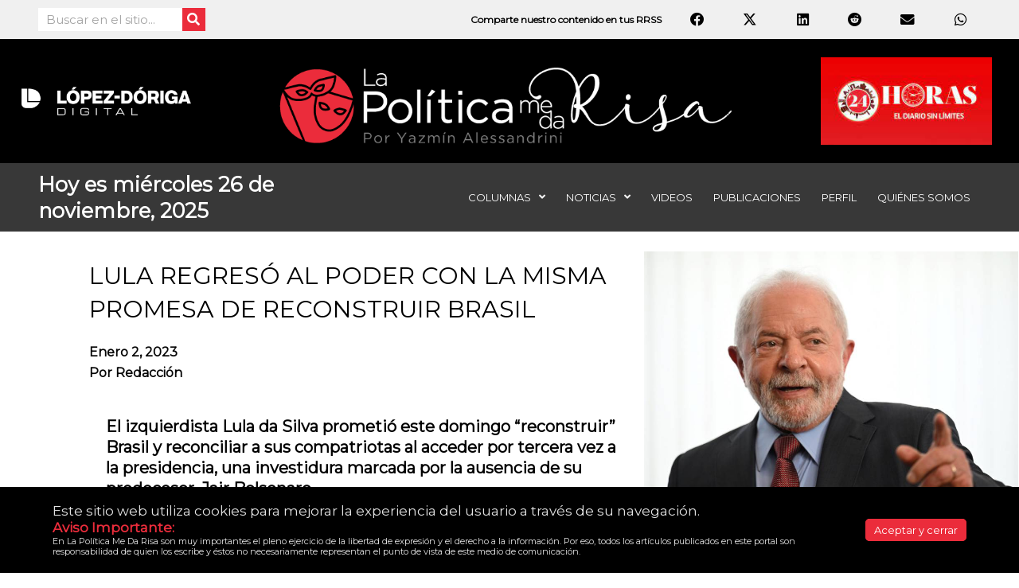

--- FILE ---
content_type: text/html; charset=UTF-8
request_url: https://lapoliticamedarisa.mx/2023/01/02/lula-regreso-al-poder-con-la-misma-promesa-de-reconstruir-brasil/
body_size: 212818
content:
<!DOCTYPE html>
<html lang="es">
<head>
<meta charset="UTF-8">
<meta name="viewport" content="width=device-width, initial-scale=1">
	<link rel="profile" href="https://gmpg.org/xfn/11"> 
	<title>LULA REGRESÓ AL PODER CON LA MISMA PROMESA DE RECONSTRUIR BRASIL | LA POLÍTICA ME DA RISA</title>
<meta name='robots' content='max-image-preview:large' />
	<style>img:is([sizes="auto" i], [sizes^="auto," i]) { contain-intrinsic-size: 3000px 1500px }</style>
	<link rel='dns-prefetch' href='//www.googletagmanager.com' />
<link rel='dns-prefetch' href='//fonts.googleapis.com' />
<link rel='dns-prefetch' href='//hb.wpmucdn.com' />
<link href='//hb.wpmucdn.com' rel='preconnect' />
<link href='http://fonts.googleapis.com' rel='preconnect' />
<link href='//fonts.gstatic.com' crossorigin='' rel='preconnect' />
<link rel="alternate" type="application/rss+xml" title="LA POLÍTICA ME DA RISA &raquo; Feed" href="https://lapoliticamedarisa.mx/feed/" />
<link rel="alternate" type="application/rss+xml" title="LA POLÍTICA ME DA RISA &raquo; RSS de los comentarios" href="https://lapoliticamedarisa.mx/comments/feed/" />
<link rel="alternate" type="application/rss+xml" title="LA POLÍTICA ME DA RISA &raquo; LULA REGRESÓ AL PODER CON LA MISMA PROMESA DE RECONSTRUIR BRASIL RSS de los comentarios" href="https://lapoliticamedarisa.mx/2023/01/02/lula-regreso-al-poder-con-la-misma-promesa-de-reconstruir-brasil/feed/" />
		<style>
			.lazyload,
			.lazyloading {
				max-width: 100%;
			}
		</style>
		<script>
window._wpemojiSettings = {"baseUrl":"https:\/\/s.w.org\/images\/core\/emoji\/16.0.1\/72x72\/","ext":".png","svgUrl":"https:\/\/s.w.org\/images\/core\/emoji\/16.0.1\/svg\/","svgExt":".svg","source":{"concatemoji":"https:\/\/lapoliticamedarisa.mx\/wp-includes\/js\/wp-emoji-release.min.js?ver=6.8.3"}};
/*! This file is auto-generated */
!function(s,n){var o,i,e;function c(e){try{var t={supportTests:e,timestamp:(new Date).valueOf()};sessionStorage.setItem(o,JSON.stringify(t))}catch(e){}}function p(e,t,n){e.clearRect(0,0,e.canvas.width,e.canvas.height),e.fillText(t,0,0);var t=new Uint32Array(e.getImageData(0,0,e.canvas.width,e.canvas.height).data),a=(e.clearRect(0,0,e.canvas.width,e.canvas.height),e.fillText(n,0,0),new Uint32Array(e.getImageData(0,0,e.canvas.width,e.canvas.height).data));return t.every(function(e,t){return e===a[t]})}function u(e,t){e.clearRect(0,0,e.canvas.width,e.canvas.height),e.fillText(t,0,0);for(var n=e.getImageData(16,16,1,1),a=0;a<n.data.length;a++)if(0!==n.data[a])return!1;return!0}function f(e,t,n,a){switch(t){case"flag":return n(e,"\ud83c\udff3\ufe0f\u200d\u26a7\ufe0f","\ud83c\udff3\ufe0f\u200b\u26a7\ufe0f")?!1:!n(e,"\ud83c\udde8\ud83c\uddf6","\ud83c\udde8\u200b\ud83c\uddf6")&&!n(e,"\ud83c\udff4\udb40\udc67\udb40\udc62\udb40\udc65\udb40\udc6e\udb40\udc67\udb40\udc7f","\ud83c\udff4\u200b\udb40\udc67\u200b\udb40\udc62\u200b\udb40\udc65\u200b\udb40\udc6e\u200b\udb40\udc67\u200b\udb40\udc7f");case"emoji":return!a(e,"\ud83e\udedf")}return!1}function g(e,t,n,a){var r="undefined"!=typeof WorkerGlobalScope&&self instanceof WorkerGlobalScope?new OffscreenCanvas(300,150):s.createElement("canvas"),o=r.getContext("2d",{willReadFrequently:!0}),i=(o.textBaseline="top",o.font="600 32px Arial",{});return e.forEach(function(e){i[e]=t(o,e,n,a)}),i}function t(e){var t=s.createElement("script");t.src=e,t.defer=!0,s.head.appendChild(t)}"undefined"!=typeof Promise&&(o="wpEmojiSettingsSupports",i=["flag","emoji"],n.supports={everything:!0,everythingExceptFlag:!0},e=new Promise(function(e){s.addEventListener("DOMContentLoaded",e,{once:!0})}),new Promise(function(t){var n=function(){try{var e=JSON.parse(sessionStorage.getItem(o));if("object"==typeof e&&"number"==typeof e.timestamp&&(new Date).valueOf()<e.timestamp+604800&&"object"==typeof e.supportTests)return e.supportTests}catch(e){}return null}();if(!n){if("undefined"!=typeof Worker&&"undefined"!=typeof OffscreenCanvas&&"undefined"!=typeof URL&&URL.createObjectURL&&"undefined"!=typeof Blob)try{var e="postMessage("+g.toString()+"("+[JSON.stringify(i),f.toString(),p.toString(),u.toString()].join(",")+"));",a=new Blob([e],{type:"text/javascript"}),r=new Worker(URL.createObjectURL(a),{name:"wpTestEmojiSupports"});return void(r.onmessage=function(e){c(n=e.data),r.terminate(),t(n)})}catch(e){}c(n=g(i,f,p,u))}t(n)}).then(function(e){for(var t in e)n.supports[t]=e[t],n.supports.everything=n.supports.everything&&n.supports[t],"flag"!==t&&(n.supports.everythingExceptFlag=n.supports.everythingExceptFlag&&n.supports[t]);n.supports.everythingExceptFlag=n.supports.everythingExceptFlag&&!n.supports.flag,n.DOMReady=!1,n.readyCallback=function(){n.DOMReady=!0}}).then(function(){return e}).then(function(){var e;n.supports.everything||(n.readyCallback(),(e=n.source||{}).concatemoji?t(e.concatemoji):e.wpemoji&&e.twemoji&&(t(e.twemoji),t(e.wpemoji)))}))}((window,document),window._wpemojiSettings);
</script>
<link rel="preload" as="style" href="https://fonts.googleapis.com/css?family=Montserrat%3A400%2C&#038;display=fallback&#038;ver=4.11.10" /><link rel='stylesheet' id='astra-google-fonts-css' href='https://fonts.googleapis.com/css?family=Montserrat%3A400%2C&#038;display=fallback&#038;ver=4.11.10' media='print' onload='this.media=&#34;all&#34;' />
<link rel='stylesheet' id='elementor-frontend-css' href='https://lapoliticamedarisa.mx/wp-content/uploads/elementor/css/custom-frontend.min.css?ver=1756157294' media='all' />
<link rel='stylesheet' id='widget-nav-menu-css' href='https://lapoliticamedarisa.mx/wp-content/uploads/elementor/css/custom-pro-widget-nav-menu.min.css?ver=1756157294' media='all' />
<link rel='stylesheet' id='widget-icon-list-css' href='https://lapoliticamedarisa.mx/wp-content/uploads/elementor/css/custom-widget-icon-list.min.css?ver=1756157294' media='all' />
<link rel='stylesheet' id='elementor-post-6-css' href='https://lapoliticamedarisa.mx/wp-content/uploads/elementor/css/post-6.css?ver=1756157295' media='all' />
<link rel='stylesheet' id='elementor-post-19-css' href='https://lapoliticamedarisa.mx/wp-content/uploads/elementor/css/post-19.css?ver=1756157295' media='all' />
<link rel='stylesheet' id='elementor-post-66-css' href='https://lapoliticamedarisa.mx/wp-content/uploads/elementor/css/post-66.css?ver=1756157295' media='all' />
<link rel='stylesheet' id='elementor-post-434-css' href='https://lapoliticamedarisa.mx/wp-content/uploads/elementor/css/post-434.css?ver=1756157307' media='all' />
<style id='wp-emoji-styles-inline-css'>

	img.wp-smiley, img.emoji {
		display: inline !important;
		border: none !important;
		box-shadow: none !important;
		height: 1em !important;
		width: 1em !important;
		margin: 0 0.07em !important;
		vertical-align: -0.1em !important;
		background: none !important;
		padding: 0 !important;
	}
</style>
<style id='global-styles-inline-css'>
:root{--wp--preset--aspect-ratio--square: 1;--wp--preset--aspect-ratio--4-3: 4/3;--wp--preset--aspect-ratio--3-4: 3/4;--wp--preset--aspect-ratio--3-2: 3/2;--wp--preset--aspect-ratio--2-3: 2/3;--wp--preset--aspect-ratio--16-9: 16/9;--wp--preset--aspect-ratio--9-16: 9/16;--wp--preset--color--black: #000000;--wp--preset--color--cyan-bluish-gray: #abb8c3;--wp--preset--color--white: #ffffff;--wp--preset--color--pale-pink: #f78da7;--wp--preset--color--vivid-red: #cf2e2e;--wp--preset--color--luminous-vivid-orange: #ff6900;--wp--preset--color--luminous-vivid-amber: #fcb900;--wp--preset--color--light-green-cyan: #7bdcb5;--wp--preset--color--vivid-green-cyan: #00d084;--wp--preset--color--pale-cyan-blue: #8ed1fc;--wp--preset--color--vivid-cyan-blue: #0693e3;--wp--preset--color--vivid-purple: #9b51e0;--wp--preset--color--ast-global-color-0: var(--ast-global-color-0);--wp--preset--color--ast-global-color-1: var(--ast-global-color-1);--wp--preset--color--ast-global-color-2: var(--ast-global-color-2);--wp--preset--color--ast-global-color-3: var(--ast-global-color-3);--wp--preset--color--ast-global-color-4: var(--ast-global-color-4);--wp--preset--color--ast-global-color-5: var(--ast-global-color-5);--wp--preset--color--ast-global-color-6: var(--ast-global-color-6);--wp--preset--color--ast-global-color-7: var(--ast-global-color-7);--wp--preset--color--ast-global-color-8: var(--ast-global-color-8);--wp--preset--gradient--vivid-cyan-blue-to-vivid-purple: linear-gradient(135deg,rgba(6,147,227,1) 0%,rgb(155,81,224) 100%);--wp--preset--gradient--light-green-cyan-to-vivid-green-cyan: linear-gradient(135deg,rgb(122,220,180) 0%,rgb(0,208,130) 100%);--wp--preset--gradient--luminous-vivid-amber-to-luminous-vivid-orange: linear-gradient(135deg,rgba(252,185,0,1) 0%,rgba(255,105,0,1) 100%);--wp--preset--gradient--luminous-vivid-orange-to-vivid-red: linear-gradient(135deg,rgba(255,105,0,1) 0%,rgb(207,46,46) 100%);--wp--preset--gradient--very-light-gray-to-cyan-bluish-gray: linear-gradient(135deg,rgb(238,238,238) 0%,rgb(169,184,195) 100%);--wp--preset--gradient--cool-to-warm-spectrum: linear-gradient(135deg,rgb(74,234,220) 0%,rgb(151,120,209) 20%,rgb(207,42,186) 40%,rgb(238,44,130) 60%,rgb(251,105,98) 80%,rgb(254,248,76) 100%);--wp--preset--gradient--blush-light-purple: linear-gradient(135deg,rgb(255,206,236) 0%,rgb(152,150,240) 100%);--wp--preset--gradient--blush-bordeaux: linear-gradient(135deg,rgb(254,205,165) 0%,rgb(254,45,45) 50%,rgb(107,0,62) 100%);--wp--preset--gradient--luminous-dusk: linear-gradient(135deg,rgb(255,203,112) 0%,rgb(199,81,192) 50%,rgb(65,88,208) 100%);--wp--preset--gradient--pale-ocean: linear-gradient(135deg,rgb(255,245,203) 0%,rgb(182,227,212) 50%,rgb(51,167,181) 100%);--wp--preset--gradient--electric-grass: linear-gradient(135deg,rgb(202,248,128) 0%,rgb(113,206,126) 100%);--wp--preset--gradient--midnight: linear-gradient(135deg,rgb(2,3,129) 0%,rgb(40,116,252) 100%);--wp--preset--font-size--small: 13px;--wp--preset--font-size--medium: 20px;--wp--preset--font-size--large: 36px;--wp--preset--font-size--x-large: 42px;--wp--preset--spacing--20: 0.44rem;--wp--preset--spacing--30: 0.67rem;--wp--preset--spacing--40: 1rem;--wp--preset--spacing--50: 1.5rem;--wp--preset--spacing--60: 2.25rem;--wp--preset--spacing--70: 3.38rem;--wp--preset--spacing--80: 5.06rem;--wp--preset--shadow--natural: 6px 6px 9px rgba(0, 0, 0, 0.2);--wp--preset--shadow--deep: 12px 12px 50px rgba(0, 0, 0, 0.4);--wp--preset--shadow--sharp: 6px 6px 0px rgba(0, 0, 0, 0.2);--wp--preset--shadow--outlined: 6px 6px 0px -3px rgba(255, 255, 255, 1), 6px 6px rgba(0, 0, 0, 1);--wp--preset--shadow--crisp: 6px 6px 0px rgba(0, 0, 0, 1);}:root { --wp--style--global--content-size: var(--wp--custom--ast-content-width-size);--wp--style--global--wide-size: var(--wp--custom--ast-wide-width-size); }:where(body) { margin: 0; }.wp-site-blocks > .alignleft { float: left; margin-right: 2em; }.wp-site-blocks > .alignright { float: right; margin-left: 2em; }.wp-site-blocks > .aligncenter { justify-content: center; margin-left: auto; margin-right: auto; }:where(.wp-site-blocks) > * { margin-block-start: 24px; margin-block-end: 0; }:where(.wp-site-blocks) > :first-child { margin-block-start: 0; }:where(.wp-site-blocks) > :last-child { margin-block-end: 0; }:root { --wp--style--block-gap: 24px; }:root :where(.is-layout-flow) > :first-child{margin-block-start: 0;}:root :where(.is-layout-flow) > :last-child{margin-block-end: 0;}:root :where(.is-layout-flow) > *{margin-block-start: 24px;margin-block-end: 0;}:root :where(.is-layout-constrained) > :first-child{margin-block-start: 0;}:root :where(.is-layout-constrained) > :last-child{margin-block-end: 0;}:root :where(.is-layout-constrained) > *{margin-block-start: 24px;margin-block-end: 0;}:root :where(.is-layout-flex){gap: 24px;}:root :where(.is-layout-grid){gap: 24px;}.is-layout-flow > .alignleft{float: left;margin-inline-start: 0;margin-inline-end: 2em;}.is-layout-flow > .alignright{float: right;margin-inline-start: 2em;margin-inline-end: 0;}.is-layout-flow > .aligncenter{margin-left: auto !important;margin-right: auto !important;}.is-layout-constrained > .alignleft{float: left;margin-inline-start: 0;margin-inline-end: 2em;}.is-layout-constrained > .alignright{float: right;margin-inline-start: 2em;margin-inline-end: 0;}.is-layout-constrained > .aligncenter{margin-left: auto !important;margin-right: auto !important;}.is-layout-constrained > :where(:not(.alignleft):not(.alignright):not(.alignfull)){max-width: var(--wp--style--global--content-size);margin-left: auto !important;margin-right: auto !important;}.is-layout-constrained > .alignwide{max-width: var(--wp--style--global--wide-size);}body .is-layout-flex{display: flex;}.is-layout-flex{flex-wrap: wrap;align-items: center;}.is-layout-flex > :is(*, div){margin: 0;}body .is-layout-grid{display: grid;}.is-layout-grid > :is(*, div){margin: 0;}body{padding-top: 0px;padding-right: 0px;padding-bottom: 0px;padding-left: 0px;}a:where(:not(.wp-element-button)){text-decoration: none;}:root :where(.wp-element-button, .wp-block-button__link){background-color: #32373c;border-width: 0;color: #fff;font-family: inherit;font-size: inherit;line-height: inherit;padding: calc(0.667em + 2px) calc(1.333em + 2px);text-decoration: none;}.has-black-color{color: var(--wp--preset--color--black) !important;}.has-cyan-bluish-gray-color{color: var(--wp--preset--color--cyan-bluish-gray) !important;}.has-white-color{color: var(--wp--preset--color--white) !important;}.has-pale-pink-color{color: var(--wp--preset--color--pale-pink) !important;}.has-vivid-red-color{color: var(--wp--preset--color--vivid-red) !important;}.has-luminous-vivid-orange-color{color: var(--wp--preset--color--luminous-vivid-orange) !important;}.has-luminous-vivid-amber-color{color: var(--wp--preset--color--luminous-vivid-amber) !important;}.has-light-green-cyan-color{color: var(--wp--preset--color--light-green-cyan) !important;}.has-vivid-green-cyan-color{color: var(--wp--preset--color--vivid-green-cyan) !important;}.has-pale-cyan-blue-color{color: var(--wp--preset--color--pale-cyan-blue) !important;}.has-vivid-cyan-blue-color{color: var(--wp--preset--color--vivid-cyan-blue) !important;}.has-vivid-purple-color{color: var(--wp--preset--color--vivid-purple) !important;}.has-ast-global-color-0-color{color: var(--wp--preset--color--ast-global-color-0) !important;}.has-ast-global-color-1-color{color: var(--wp--preset--color--ast-global-color-1) !important;}.has-ast-global-color-2-color{color: var(--wp--preset--color--ast-global-color-2) !important;}.has-ast-global-color-3-color{color: var(--wp--preset--color--ast-global-color-3) !important;}.has-ast-global-color-4-color{color: var(--wp--preset--color--ast-global-color-4) !important;}.has-ast-global-color-5-color{color: var(--wp--preset--color--ast-global-color-5) !important;}.has-ast-global-color-6-color{color: var(--wp--preset--color--ast-global-color-6) !important;}.has-ast-global-color-7-color{color: var(--wp--preset--color--ast-global-color-7) !important;}.has-ast-global-color-8-color{color: var(--wp--preset--color--ast-global-color-8) !important;}.has-black-background-color{background-color: var(--wp--preset--color--black) !important;}.has-cyan-bluish-gray-background-color{background-color: var(--wp--preset--color--cyan-bluish-gray) !important;}.has-white-background-color{background-color: var(--wp--preset--color--white) !important;}.has-pale-pink-background-color{background-color: var(--wp--preset--color--pale-pink) !important;}.has-vivid-red-background-color{background-color: var(--wp--preset--color--vivid-red) !important;}.has-luminous-vivid-orange-background-color{background-color: var(--wp--preset--color--luminous-vivid-orange) !important;}.has-luminous-vivid-amber-background-color{background-color: var(--wp--preset--color--luminous-vivid-amber) !important;}.has-light-green-cyan-background-color{background-color: var(--wp--preset--color--light-green-cyan) !important;}.has-vivid-green-cyan-background-color{background-color: var(--wp--preset--color--vivid-green-cyan) !important;}.has-pale-cyan-blue-background-color{background-color: var(--wp--preset--color--pale-cyan-blue) !important;}.has-vivid-cyan-blue-background-color{background-color: var(--wp--preset--color--vivid-cyan-blue) !important;}.has-vivid-purple-background-color{background-color: var(--wp--preset--color--vivid-purple) !important;}.has-ast-global-color-0-background-color{background-color: var(--wp--preset--color--ast-global-color-0) !important;}.has-ast-global-color-1-background-color{background-color: var(--wp--preset--color--ast-global-color-1) !important;}.has-ast-global-color-2-background-color{background-color: var(--wp--preset--color--ast-global-color-2) !important;}.has-ast-global-color-3-background-color{background-color: var(--wp--preset--color--ast-global-color-3) !important;}.has-ast-global-color-4-background-color{background-color: var(--wp--preset--color--ast-global-color-4) !important;}.has-ast-global-color-5-background-color{background-color: var(--wp--preset--color--ast-global-color-5) !important;}.has-ast-global-color-6-background-color{background-color: var(--wp--preset--color--ast-global-color-6) !important;}.has-ast-global-color-7-background-color{background-color: var(--wp--preset--color--ast-global-color-7) !important;}.has-ast-global-color-8-background-color{background-color: var(--wp--preset--color--ast-global-color-8) !important;}.has-black-border-color{border-color: var(--wp--preset--color--black) !important;}.has-cyan-bluish-gray-border-color{border-color: var(--wp--preset--color--cyan-bluish-gray) !important;}.has-white-border-color{border-color: var(--wp--preset--color--white) !important;}.has-pale-pink-border-color{border-color: var(--wp--preset--color--pale-pink) !important;}.has-vivid-red-border-color{border-color: var(--wp--preset--color--vivid-red) !important;}.has-luminous-vivid-orange-border-color{border-color: var(--wp--preset--color--luminous-vivid-orange) !important;}.has-luminous-vivid-amber-border-color{border-color: var(--wp--preset--color--luminous-vivid-amber) !important;}.has-light-green-cyan-border-color{border-color: var(--wp--preset--color--light-green-cyan) !important;}.has-vivid-green-cyan-border-color{border-color: var(--wp--preset--color--vivid-green-cyan) !important;}.has-pale-cyan-blue-border-color{border-color: var(--wp--preset--color--pale-cyan-blue) !important;}.has-vivid-cyan-blue-border-color{border-color: var(--wp--preset--color--vivid-cyan-blue) !important;}.has-vivid-purple-border-color{border-color: var(--wp--preset--color--vivid-purple) !important;}.has-ast-global-color-0-border-color{border-color: var(--wp--preset--color--ast-global-color-0) !important;}.has-ast-global-color-1-border-color{border-color: var(--wp--preset--color--ast-global-color-1) !important;}.has-ast-global-color-2-border-color{border-color: var(--wp--preset--color--ast-global-color-2) !important;}.has-ast-global-color-3-border-color{border-color: var(--wp--preset--color--ast-global-color-3) !important;}.has-ast-global-color-4-border-color{border-color: var(--wp--preset--color--ast-global-color-4) !important;}.has-ast-global-color-5-border-color{border-color: var(--wp--preset--color--ast-global-color-5) !important;}.has-ast-global-color-6-border-color{border-color: var(--wp--preset--color--ast-global-color-6) !important;}.has-ast-global-color-7-border-color{border-color: var(--wp--preset--color--ast-global-color-7) !important;}.has-ast-global-color-8-border-color{border-color: var(--wp--preset--color--ast-global-color-8) !important;}.has-vivid-cyan-blue-to-vivid-purple-gradient-background{background: var(--wp--preset--gradient--vivid-cyan-blue-to-vivid-purple) !important;}.has-light-green-cyan-to-vivid-green-cyan-gradient-background{background: var(--wp--preset--gradient--light-green-cyan-to-vivid-green-cyan) !important;}.has-luminous-vivid-amber-to-luminous-vivid-orange-gradient-background{background: var(--wp--preset--gradient--luminous-vivid-amber-to-luminous-vivid-orange) !important;}.has-luminous-vivid-orange-to-vivid-red-gradient-background{background: var(--wp--preset--gradient--luminous-vivid-orange-to-vivid-red) !important;}.has-very-light-gray-to-cyan-bluish-gray-gradient-background{background: var(--wp--preset--gradient--very-light-gray-to-cyan-bluish-gray) !important;}.has-cool-to-warm-spectrum-gradient-background{background: var(--wp--preset--gradient--cool-to-warm-spectrum) !important;}.has-blush-light-purple-gradient-background{background: var(--wp--preset--gradient--blush-light-purple) !important;}.has-blush-bordeaux-gradient-background{background: var(--wp--preset--gradient--blush-bordeaux) !important;}.has-luminous-dusk-gradient-background{background: var(--wp--preset--gradient--luminous-dusk) !important;}.has-pale-ocean-gradient-background{background: var(--wp--preset--gradient--pale-ocean) !important;}.has-electric-grass-gradient-background{background: var(--wp--preset--gradient--electric-grass) !important;}.has-midnight-gradient-background{background: var(--wp--preset--gradient--midnight) !important;}.has-small-font-size{font-size: var(--wp--preset--font-size--small) !important;}.has-medium-font-size{font-size: var(--wp--preset--font-size--medium) !important;}.has-large-font-size{font-size: var(--wp--preset--font-size--large) !important;}.has-x-large-font-size{font-size: var(--wp--preset--font-size--x-large) !important;}
:root :where(.wp-block-pullquote){font-size: 1.5em;line-height: 1.6;}
</style>
<link rel='stylesheet' id='branda-cookie-notice-front-css' href='https://hb.wpmucdn.com/lapoliticamedarisa.mx/fa86dcf0-ef5a-4b9d-8130-b61cc9acb24f.css' media='all' />
<link rel='stylesheet' id='widget-search-form-css' href='https://hb.wpmucdn.com/lapoliticamedarisa.mx/5a900539-5315-442a-b544-9c16d6e58513.css' media='all' />
<link rel='stylesheet' id='widget-heading-css' href='https://lapoliticamedarisa.mx/wp-content/plugins/elementor/assets/css/widget-heading.min.css?ver=3.31.2' media='all' />
<link rel='stylesheet' id='widget-image-css' href='https://lapoliticamedarisa.mx/wp-content/plugins/elementor/assets/css/widget-image.min.css?ver=3.31.2' media='all' />
<link rel='stylesheet' id='wphb-1-css' href='https://hb.wpmucdn.com/lapoliticamedarisa.mx/c054ec93-c7ef-4bca-877a-066c669445a3.css' media='all' />
<link rel='stylesheet' id='uael-teammember-social-icons-css' href='https://lapoliticamedarisa.mx/wp-content/plugins/elementor/assets/css/widget-social-icons.min.css?ver=3.24.0' media='all' />
<link rel='stylesheet' id='uael-social-share-icons-brands-css' href='https://lapoliticamedarisa.mx/wp-content/plugins/elementor/assets/lib/font-awesome/css/brands.css?ver=5.15.3' media='all' />
<link rel='stylesheet' id='uael-social-share-icons-fontawesome-css' href='https://lapoliticamedarisa.mx/wp-content/plugins/elementor/assets/lib/font-awesome/css/fontawesome.css?ver=5.15.3' media='all' />
<link rel='stylesheet' id='wphb-2-css' href='https://hb.wpmucdn.com/lapoliticamedarisa.mx/21a86f11-7051-4056-a45e-ad97d09620a9.css' media='all' />
<link rel='stylesheet' id='loftloader-lite-animation-css' href='https://hb.wpmucdn.com/lapoliticamedarisa.mx/66b52485-c4db-4f1e-baf8-c0ebddec18c5.css' media='all' />
<link rel='stylesheet' id='wphb-3-css' href='https://hb.wpmucdn.com/lapoliticamedarisa.mx/62a69fa7-0e50-4b85-908d-d658b1b59fd8.css' media='all' />

<!-- Google tag (gtag.js) snippet added by Site Kit -->
<!-- Fragmento de código de Google Analytics añadido por Site Kit -->
<script src="https://www.googletagmanager.com/gtag/js?id=GT-T9KKH5L" id="google_gtagjs-js" async></script>
<script id="google_gtagjs-js-after">
window.dataLayer = window.dataLayer || [];function gtag(){dataLayer.push(arguments);}
gtag("set","linker",{"domains":["lapoliticamedarisa.mx"]});
gtag("js", new Date());
gtag("set", "developer_id.dZTNiMT", true);
gtag("config", "GT-T9KKH5L");
</script>
<script src="https://hb.wpmucdn.com/lapoliticamedarisa.mx/d47b3fb1-b4b3-4683-af5c-c4c450b81e20.js" id="wphb-4-js"></script>
<!--[if IE]>
<script src="https://lapoliticamedarisa.mx/wp-content/themes/astra/assets/js/minified/flexibility.min.js?ver=4.11.10" id="astra-flexibility-js"></script>
<script id="astra-flexibility-js-after">
flexibility(document.documentElement);
</script>
<![endif]-->
<script src="https://hb.wpmucdn.com/lapoliticamedarisa.mx/a321eb3d-0f7a-45b6-ba9e-7c664763d17b.js" id="font-awesome-4-shim-js"></script>
<link rel="https://api.w.org/" href="https://lapoliticamedarisa.mx/wp-json/" /><link rel="alternate" title="JSON" type="application/json" href="https://lapoliticamedarisa.mx/wp-json/wp/v2/posts/8489" /><link rel="EditURI" type="application/rsd+xml" title="RSD" href="https://lapoliticamedarisa.mx/xmlrpc.php?rsd" />
<link rel='shortlink' href='https://lapoliticamedarisa.mx/?p=8489' />
<link rel="alternate" title="oEmbed (JSON)" type="application/json+oembed" href="https://lapoliticamedarisa.mx/wp-json/oembed/1.0/embed?url=https%3A%2F%2Flapoliticamedarisa.mx%2F2023%2F01%2F02%2Flula-regreso-al-poder-con-la-misma-promesa-de-reconstruir-brasil%2F" />
<link rel="alternate" title="oEmbed (XML)" type="text/xml+oembed" href="https://lapoliticamedarisa.mx/wp-json/oembed/1.0/embed?url=https%3A%2F%2Flapoliticamedarisa.mx%2F2023%2F01%2F02%2Flula-regreso-al-poder-con-la-misma-promesa-de-reconstruir-brasil%2F&#038;format=xml" />
<meta name="generator" content="Site Kit by Google 1.160.0" />		<script>
			document.documentElement.className = document.documentElement.className.replace('no-js', 'js');
		</script>
				<style>
			.no-js img.lazyload {
				display: none;
			}

			figure.wp-block-image img.lazyloading {
				min-width: 150px;
			}

			.lazyload,
			.lazyloading {
				--smush-placeholder-width: 100px;
				--smush-placeholder-aspect-ratio: 1/1;
				width: var(--smush-image-width, var(--smush-placeholder-width)) !important;
				aspect-ratio: var(--smush-image-aspect-ratio, var(--smush-placeholder-aspect-ratio)) !important;
			}

						.lazyload, .lazyloading {
				opacity: 0;
			}

			.lazyloaded {
				opacity: 1;
				transition: opacity 400ms;
				transition-delay: 0ms;
			}

					</style>
		
<!-- Metaetiquetas de Google AdSense añadidas por Site Kit -->
<meta name="google-adsense-platform-account" content="ca-host-pub-2644536267352236">
<meta name="google-adsense-platform-domain" content="sitekit.withgoogle.com">
<!-- Acabar con las metaetiquetas de Google AdSense añadidas por Site Kit -->
<meta name="generator" content="Elementor 3.31.2; features: additional_custom_breakpoints, e_element_cache; settings: css_print_method-external, google_font-enabled, font_display-auto">
<!-- SEO meta tags powered by SmartCrawl https://wpmudev.com/project/smartcrawl-wordpress-seo/ -->
<meta name="description" content="El izquierdista Lula da Silva prometió este domingo &quot;reconstruir&quot; Brasil y reconciliar a sus compatriotas al acceder por tercera vez a la presiden ..." />
<script type="application/ld+json">{"@context":"https:\/\/schema.org","@graph":[{"@type":"Organization","@id":"https:\/\/lapoliticamedarisa.mx\/#schema-publishing-organization","url":"https:\/\/lapoliticamedarisa.mx\/","name":"LA POL\u00cdTICA ME DA RISA","logo":{"@type":"ImageObject","@id":"https:\/\/lapoliticamedarisa.mx\/#schema-organization-logo","url":"https:\/\/lapoliticamedarisa.mx\/wp-content\/uploads\/2021\/07\/logo-la-politica.png","height":60,"width":60}},{"@type":"WebSite","@id":"https:\/\/lapoliticamedarisa.mx\/#schema-website","url":"https:\/\/lapoliticamedarisa.mx","name":"LA POL\u00cdTICA ME DA RISA","encoding":"UTF-8","potentialAction":{"@type":"SearchAction","target":"https:\/\/lapoliticamedarisa.mx\/search\/{search_term_string}\/","query-input":"required name=search_term_string"},"image":{"@type":"ImageObject","@id":"https:\/\/lapoliticamedarisa.mx\/#schema-site-logo","url":"https:\/\/lapoliticamedarisa.mx\/wp-content\/uploads\/2021\/07\/logo-la-politica.png","height":210,"width":1030}},{"@type":"BreadcrumbList","@id":"https:\/\/lapoliticamedarisa.mx\/2023\/01\/02\/lula-regreso-al-poder-con-la-misma-promesa-de-reconstruir-brasil?page&year=2023&monthnum=01&day=02&name=lula-regreso-al-poder-con-la-misma-promesa-de-reconstruir-brasil\/#breadcrumb","itemListElement":[{"@type":"ListItem","position":1,"name":"Columnas","item":"https:\/\/lapoliticamedarisa.mx\/columnas-blog\/"},{"@type":"ListItem","position":2,"name":"Noticias","item":"https:\/\/lapoliticamedarisa.mx\/category\/noticias\/"},{"@type":"ListItem","position":3,"name":"LULA REGRES\u00d3 AL PODER CON LA MISMA PROMESA DE RECONSTRUIR BRASIL"}]},{"@type":"Person","@id":"https:\/\/lapoliticamedarisa.mx\/author\/redaccion\/#schema-author","name":"Redacci\u00f3n Redacci\u00f3n","url":"https:\/\/lapoliticamedarisa.mx\/author\/redaccion\/"},{"@type":"WebPage","@id":"https:\/\/lapoliticamedarisa.mx\/2023\/01\/02\/lula-regreso-al-poder-con-la-misma-promesa-de-reconstruir-brasil\/#schema-webpage","isPartOf":{"@id":"https:\/\/lapoliticamedarisa.mx\/#schema-website"},"publisher":{"@id":"https:\/\/lapoliticamedarisa.mx\/#schema-publishing-organization"},"url":"https:\/\/lapoliticamedarisa.mx\/2023\/01\/02\/lula-regreso-al-poder-con-la-misma-promesa-de-reconstruir-brasil\/"},{"@type":"Article","mainEntityOfPage":{"@id":"https:\/\/lapoliticamedarisa.mx\/2023\/01\/02\/lula-regreso-al-poder-con-la-misma-promesa-de-reconstruir-brasil\/#schema-webpage"},"author":{"@id":"https:\/\/lapoliticamedarisa.mx\/author\/redaccion\/#schema-author"},"publisher":{"@id":"https:\/\/lapoliticamedarisa.mx\/#schema-publishing-organization"},"dateModified":"2023-01-02T12:23:49","datePublished":"2023-01-02T12:23:47","headline":"LULA REGRES\u00d3 AL PODER CON LA MISMA PROMESA DE RECONSTRUIR BRASIL | LA POL\u00cdTICA ME DA RISA","description":"El izquierdista Lula da Silva\u00a0prometi\u00f3 este domingo &quot;reconstruir&quot; Brasil y reconciliar a sus compatriotas al acceder por tercera vez a la presiden ...","name":"LULA REGRES\u00d3 AL PODER CON LA MISMA PROMESA DE RECONSTRUIR BRASIL","image":{"@type":"ImageObject","@id":"https:\/\/lapoliticamedarisa.mx\/2023\/01\/02\/lula-regreso-al-poder-con-la-misma-promesa-de-reconstruir-brasil\/#schema-article-image","url":"https:\/\/lapoliticamedarisa.mx\/wp-content\/uploads\/8-3.jpg","height":600,"width":900},"thumbnailUrl":"https:\/\/lapoliticamedarisa.mx\/wp-content\/uploads\/8-3.jpg"}]}</script>
<meta property="og:type" content="article" />
<meta property="og:url" content="https://lapoliticamedarisa.mx/2023/01/02/lula-regreso-al-poder-con-la-misma-promesa-de-reconstruir-brasil/" />
<meta property="og:title" content="LULA REGRESÓ AL PODER CON LA MISMA PROMESA DE RECONSTRUIR BRASIL | LA POLÍTICA ME DA RISA" />
<meta property="og:description" content="El izquierdista Lula da Silva prometió este domingo &quot;reconstruir&quot; Brasil y reconciliar a sus compatriotas al acceder por tercera vez a la presiden ..." />
<meta property="og:image" content="https://lapoliticamedarisa.mx/wp-content/uploads/8-3.jpg" />
<meta property="og:image:width" content="900" />
<meta property="og:image:height" content="600" />
<meta property="article:published_time" content="2023-01-02T12:23:47" />
<meta property="article:author" content="Redacción" />
<meta name="twitter:card" content="summary_large_image" />
<meta name="twitter:site" content="yalessandrini1" />
<meta name="twitter:title" content="LULA REGRESÓ AL PODER CON LA MISMA PROMESA DE RECONSTRUIR BRASIL | LA POLÍTICA ME DA RISA" />
<meta name="twitter:description" content="El izquierdista Lula da Silva prometió este domingo &quot;reconstruir&quot; Brasil y reconciliar a sus compatriotas al acceder por tercera vez a la presiden ..." />
<meta name="twitter:image" content="https://lapoliticamedarisa.mx/wp-content/uploads/8-3.jpg" />
<!-- /SEO -->
			<style>
				.e-con.e-parent:nth-of-type(n+4):not(.e-lazyloaded):not(.e-no-lazyload),
				.e-con.e-parent:nth-of-type(n+4):not(.e-lazyloaded):not(.e-no-lazyload) * {
					background-image: none !important;
				}
				@media screen and (max-height: 1024px) {
					.e-con.e-parent:nth-of-type(n+3):not(.e-lazyloaded):not(.e-no-lazyload),
					.e-con.e-parent:nth-of-type(n+3):not(.e-lazyloaded):not(.e-no-lazyload) * {
						background-image: none !important;
					}
				}
				@media screen and (max-height: 640px) {
					.e-con.e-parent:nth-of-type(n+2):not(.e-lazyloaded):not(.e-no-lazyload),
					.e-con.e-parent:nth-of-type(n+2):not(.e-lazyloaded):not(.e-no-lazyload) * {
						background-image: none !important;
					}
				}
			</style>
			
<!-- Fragmento de código de Google Tag Manager añadido por Site Kit -->
<script>
			( function( w, d, s, l, i ) {
				w[l] = w[l] || [];
				w[l].push( {'gtm.start': new Date().getTime(), event: 'gtm.js'} );
				var f = d.getElementsByTagName( s )[0],
					j = d.createElement( s ), dl = l != 'dataLayer' ? '&l=' + l : '';
				j.async = true;
				j.src = 'https://www.googletagmanager.com/gtm.js?id=' + i + dl;
				f.parentNode.insertBefore( j, f );
			} )( window, document, 'script', 'dataLayer', 'GTM-NF5H4T9' );
			
</script>

<!-- Final del fragmento de código de Google Tag Manager añadido por Site Kit -->
<link rel="icon" href="https://lapoliticamedarisa.mx/wp-content/uploads/2021/07/FAVICON-150x150.png" sizes="32x32" />
<link rel="icon" href="https://lapoliticamedarisa.mx/wp-content/uploads/2021/07/FAVICON.png" sizes="192x192" />
<link rel="apple-touch-icon" href="https://lapoliticamedarisa.mx/wp-content/uploads/2021/07/FAVICON.png" />
<meta name="msapplication-TileImage" content="https://lapoliticamedarisa.mx/wp-content/uploads/2021/07/FAVICON.png" />
<style id="loftloader-lite-custom-bg-color">#loftloader-wrapper .loader-section {
	background: #000000;
}
</style><style id="loftloader-lite-custom-bg-opacity">#loftloader-wrapper .loader-section {
	opacity: 1;
}
</style><style id="loftloader-lite-custom-loader">#loftloader-wrapper.pl-imgloading #loader {
	width: 150px;
}
#loftloader-wrapper.pl-imgloading #loader span {
	background-size: cover;
	background-image: url(https://lapoliticamedarisa.mx/wp-content/uploads/2021/07/FAVICON.png);
}
</style><style type="text/css" id="branda-cookie-notice-css">
#branda-cookie-notice {
	color: #fff;
	background-color: #000000;
}
#branda-cookie-notice a,
#branda-cookie-notice a:link {
	color: #ffffff;
}
#branda-cookie-notice a:visited {
	color: #ffffff;
}
#branda-cookie-notice a:hover {
	color: #ffffff;
}
#branda-cookie-notice a:active {
	color: #ffffff;
}
#branda-cookie-notice a:focus {
	color: #ffffff;
}
#branda-cookie-notice .button,
#branda-cookie-notice .button:link {
	color: #ffffff;
	border-color: #eb2c3b;
	background-color: #eb2c3b;
	border-style: solid;
	border-width: 1px;
	-webkit-border-radius: 5px;
	-moz-border-radius: 5px;
	border-radius: 5px;
}
#branda-cookie-notice .button:visited {
}
#branda-cookie-notice .button:hover {
	color: #ffffff;
	border-color: #eb2c3b;
	background-color: #000000;
}
#branda-cookie-notice .button:active {
	color: #ffffff;
	border-color: #006799;
	background-color: #0073aa;
}
#branda-cookie-notice .button:focus {
	color: #ffffff;
	border-color: #5b9dd9;
	background-color: #008ec2;
}
</style>
</head>

<body itemtype='https://schema.org/Blog' itemscope='itemscope' class="wp-singular post-template-default single single-post postid-8489 single-format-standard wp-custom-logo wp-theme-astra ast-desktop ast-page-builder-template ast-no-sidebar astra-4.11.10 ast-header-custom-item-inside group-blog ast-blog-single-style-1 ast-single-post ast-inherit-site-logo-transparent ast-above-mobile-menu-align-stack ast-default-menu-enable ast-default-above-menu-enable ast-default-below-menu-enable ast-full-width-layout ast-sticky-header-shrink ast-inherit-site-logo-sticky elementor-page-434 ast-normal-title-enabled loftloader-lite-enabled elementor-default elementor-kit-6 astra-addon-4.11.8"><div id="loftloader-wrapper" class="pl-imgloading" data-show-close-time="6000" data-max-load-time="3000"><div class="loader-section section-fade"></div><div class="loader-inner"><div id="loader"><div class="imgloading-container"><span style="background-image:inherit;" data-bg-image="url(https://lapoliticamedarisa.mx/wp-content/uploads/2021/07/FAVICON.png)" class="lazyload"></span></div><img width="150" height="150" data-no-lazy="1" class="skip-lazy" alt="loader image" src="https://lapoliticamedarisa.mx/wp-content/uploads/2021/07/FAVICON.png"></div></div><div class="loader-close-button" style="display: none;"><span class="screen-reader-text">Close</span></div></div>
		<!-- Fragmento de código de Google Tag Manager (noscript) añadido por Site Kit -->
		<noscript>
			<iframe data-src="https://www.googletagmanager.com/ns.html?id=GTM-NF5H4T9" height="0" width="0" style="display:none;visibility:hidden" src="[data-uri]" class="lazyload" data-load-mode="1"></iframe>
		</noscript>
		<!-- Final del fragmento de código de Google Tag Manager (noscript) añadido por Site Kit -->
		
<a
	class="skip-link screen-reader-text"
	href="#content"
	title="Ir al contenido">
		Ir al contenido</a>

<div
class="hfeed site" id="page">
			<header data-elementor-type="header" data-elementor-id="19" class="elementor elementor-19 elementor-location-header" data-elementor-post-type="elementor_library">
					<header class="elementor-section elementor-top-section elementor-element elementor-element-49a586ae elementor-section-content-middle elementor-section-full_width elementor-section-stretched elementor-section-height-default elementor-section-height-default" data-id="49a586ae" data-element_type="section" data-settings="{&quot;background_background&quot;:&quot;classic&quot;,&quot;stretch_section&quot;:&quot;section-stretched&quot;}">
						<div class="elementor-container elementor-column-gap-no">
					<div class="elementor-column elementor-col-100 elementor-top-column elementor-element elementor-element-481fac5e" data-id="481fac5e" data-element_type="column">
			<div class="elementor-widget-wrap elementor-element-populated">
						<section class="elementor-section elementor-inner-section elementor-element elementor-element-1597b5a elementor-section-full_width elementor-section-height-default elementor-section-height-default" data-id="1597b5a" data-element_type="section" data-settings="{&quot;background_background&quot;:&quot;classic&quot;}">
						<div class="elementor-container elementor-column-gap-default">
					<div class="elementor-column elementor-col-33 elementor-inner-column elementor-element elementor-element-861f4e7" data-id="861f4e7" data-element_type="column">
			<div class="elementor-widget-wrap elementor-element-populated">
						<div class="elementor-element elementor-element-3b55a8c elementor-search-form--skin-classic elementor-search-form--button-type-icon elementor-search-form--icon-search elementor-widget elementor-widget-search-form" data-id="3b55a8c" data-element_type="widget" data-settings="{&quot;skin&quot;:&quot;classic&quot;}" data-widget_type="search-form.default">
				<div class="elementor-widget-container">
							<search role="search">
			<form class="elementor-search-form" action="https://lapoliticamedarisa.mx" method="get">
												<div class="elementor-search-form__container">
					<label class="elementor-screen-only" for="elementor-search-form-3b55a8c">Search</label>

					
					<input id="elementor-search-form-3b55a8c" placeholder="Buscar en el sitio..." class="elementor-search-form__input" type="search" name="s" value="">
					
											<button class="elementor-search-form__submit" type="submit" aria-label="Search">
															<i aria-hidden="true" class="fas fa-search"></i>													</button>
					
									</div>
			</form>
		</search>
						</div>
				</div>
					</div>
		</div>
				<div class="elementor-column elementor-col-33 elementor-inner-column elementor-element elementor-element-20e64ea" data-id="20e64ea" data-element_type="column">
			<div class="elementor-widget-wrap elementor-element-populated">
						<div class="elementor-element elementor-element-de024cf elementor-widget elementor-widget-heading" data-id="de024cf" data-element_type="widget" data-widget_type="heading.default">
				<div class="elementor-widget-container">
					<h2 class="elementor-heading-title elementor-size-default">Comparte nuestro contenido en tus RRSS</h2>				</div>
				</div>
					</div>
		</div>
				<div class="elementor-column elementor-col-33 elementor-inner-column elementor-element elementor-element-f68514a" data-id="f68514a" data-element_type="column">
			<div class="elementor-widget-wrap elementor-element-populated">
						<div class="elementor-element elementor-element-7d355b5 uael-share-buttons--view-icon elementor-grid-6 uael-stylex-inline elementor-widget elementor-widget-uael-social-share" data-id="7d355b5" data-element_type="widget" data-settings="{&quot;columns&quot;:&quot;6&quot;,&quot;column_gap&quot;:{&quot;unit&quot;:&quot;px&quot;,&quot;size&quot;:15,&quot;sizes&quot;:[]},&quot;button_size&quot;:{&quot;unit&quot;:&quot;px&quot;,&quot;size&quot;:0.65000000000000002220446049250313080847263336181640625,&quot;sizes&quot;:[]},&quot;icon_size&quot;:{&quot;unit&quot;:&quot;em&quot;,&quot;size&quot;:2.70000000000000017763568394002504646778106689453125,&quot;sizes&quot;:[]},&quot;column_gap_tablet_extra&quot;:{&quot;unit&quot;:&quot;px&quot;,&quot;size&quot;:&quot;&quot;,&quot;sizes&quot;:[]},&quot;column_gap_tablet&quot;:{&quot;unit&quot;:&quot;px&quot;,&quot;size&quot;:10,&quot;sizes&quot;:[]},&quot;column_gap_mobile&quot;:{&quot;unit&quot;:&quot;px&quot;,&quot;size&quot;:10,&quot;sizes&quot;:[]},&quot;row_gap&quot;:{&quot;unit&quot;:&quot;px&quot;,&quot;size&quot;:0,&quot;sizes&quot;:[]},&quot;row_gap_tablet_extra&quot;:{&quot;unit&quot;:&quot;px&quot;,&quot;size&quot;:&quot;&quot;,&quot;sizes&quot;:[]},&quot;row_gap_tablet&quot;:{&quot;unit&quot;:&quot;px&quot;,&quot;size&quot;:0,&quot;sizes&quot;:[]},&quot;row_gap_mobile&quot;:{&quot;unit&quot;:&quot;px&quot;,&quot;size&quot;:10,&quot;sizes&quot;:[]},&quot;button_size_tablet_extra&quot;:{&quot;unit&quot;:&quot;px&quot;,&quot;size&quot;:&quot;&quot;,&quot;sizes&quot;:[]},&quot;button_size_tablet&quot;:{&quot;unit&quot;:&quot;px&quot;,&quot;size&quot;:&quot;&quot;,&quot;sizes&quot;:[]},&quot;button_size_mobile&quot;:{&quot;unit&quot;:&quot;px&quot;,&quot;size&quot;:&quot;&quot;,&quot;sizes&quot;:[]},&quot;button_height&quot;:{&quot;unit&quot;:&quot;em&quot;,&quot;size&quot;:&quot;&quot;,&quot;sizes&quot;:[]},&quot;button_height_tablet_extra&quot;:{&quot;unit&quot;:&quot;px&quot;,&quot;size&quot;:&quot;&quot;,&quot;sizes&quot;:[]},&quot;button_height_tablet&quot;:{&quot;unit&quot;:&quot;em&quot;,&quot;size&quot;:&quot;&quot;,&quot;sizes&quot;:[]},&quot;button_height_mobile&quot;:{&quot;unit&quot;:&quot;em&quot;,&quot;size&quot;:&quot;&quot;,&quot;sizes&quot;:[]},&quot;icon_size_tablet_extra&quot;:{&quot;unit&quot;:&quot;px&quot;,&quot;size&quot;:&quot;&quot;,&quot;sizes&quot;:[]},&quot;icon_size_tablet&quot;:{&quot;unit&quot;:&quot;em&quot;,&quot;size&quot;:&quot;&quot;,&quot;sizes&quot;:[]},&quot;icon_size_mobile&quot;:{&quot;unit&quot;:&quot;em&quot;,&quot;size&quot;:&quot;&quot;,&quot;sizes&quot;:[]}}" data-widget_type="uael-social-share.default">
				<div class="elementor-widget-container">
					
		<div class="uael-style-inline uael-container uael-floating-align-" data-pin_data_url="" data-share_url_type="current_page" data-share_url="">
			<div class="elementor-grid uael-floating-align-">
									<div class="elementor-grid-item">
												<a  class="uael-share-btn-facebook">
							<div class="uael-share-btn elementor-animation- uaelbtn-shape-circle uaelbtn--skin-minimal">

																		<span class="uael-share-btn__icon" aria-label="Share on facebook">
																								<i class="fab fa-facebook" aria-hidden="true"></i>
																							</span>
																	</div>
						</a>
					</div>
										<div class="elementor-grid-item">
												<a  class="uael-share-btn-twitter">
							<div class="uael-share-btn elementor-animation- uaelbtn-shape-circle uaelbtn--skin-minimal">

																		<span class="uael-share-btn__icon" aria-label="Share on twitter">
																								<i class="fab fa-x-twitter" aria-hidden="true"></i>
																							</span>
																	</div>
						</a>
					</div>
										<div class="elementor-grid-item">
												<a  class="uael-share-btn-linkedin">
							<div class="uael-share-btn elementor-animation- uaelbtn-shape-circle uaelbtn--skin-minimal">

																		<span class="uael-share-btn__icon" aria-label="Share on linkedin">
																								<i class="fab fa-linkedin" aria-hidden="true"></i>
																							</span>
																	</div>
						</a>
					</div>
										<div class="elementor-grid-item">
												<a  class="uael-share-btn-reddit">
							<div class="uael-share-btn elementor-animation- uaelbtn-shape-circle uaelbtn--skin-minimal">

																		<span class="uael-share-btn__icon" aria-label="Share on reddit">
																								<i class="fab fa-reddit" aria-hidden="true"></i>
																							</span>
																	</div>
						</a>
					</div>
										<div class="elementor-grid-item">
												<a  class="uael-share-btn-email">
							<div class="uael-share-btn elementor-animation- uaelbtn-shape-circle uaelbtn--skin-minimal">

																		<span class="uael-share-btn__icon" aria-label="Share on email">
																								<i class="fas fa-envelope" aria-hidden="true"></i>
																							</span>
																	</div>
						</a>
					</div>
										<div class="elementor-grid-item">
												<a  class="uael-share-btn-whatsapp">
							<div class="uael-share-btn elementor-animation- uaelbtn-shape-circle uaelbtn--skin-minimal">

																		<span class="uael-share-btn__icon" aria-label="Share on whatsapp">
																								<i class="fab fa-whatsapp" aria-hidden="true"></i>
																							</span>
																	</div>
						</a>
					</div>
								</div>
		</div>
						</div>
				</div>
					</div>
		</div>
					</div>
		</section>
					</div>
		</div>
					</div>
		</header>
				<section class="elementor-section elementor-top-section elementor-element elementor-element-69ecfde elementor-section-full_width elementor-section-stretched elementor-section-height-default elementor-section-height-default" data-id="69ecfde" data-element_type="section" data-settings="{&quot;stretch_section&quot;:&quot;section-stretched&quot;,&quot;background_background&quot;:&quot;classic&quot;}">
						<div class="elementor-container elementor-column-gap-no">
					<div class="elementor-column elementor-col-100 elementor-top-column elementor-element elementor-element-28c3d26" data-id="28c3d26" data-element_type="column">
			<div class="elementor-widget-wrap elementor-element-populated">
						<header class="elementor-section elementor-inner-section elementor-element elementor-element-37f7354 elementor-section-full_width elementor-section-height-default elementor-section-height-default" data-id="37f7354" data-element_type="section" data-settings="{&quot;background_background&quot;:&quot;classic&quot;}">
						<div class="elementor-container elementor-column-gap-no">
					<div class="elementor-column elementor-col-33 elementor-inner-column elementor-element elementor-element-ed7aa6d" data-id="ed7aa6d" data-element_type="column">
			<div class="elementor-widget-wrap elementor-element-populated">
						<div class="elementor-element elementor-element-276e4c0 elementor-widget elementor-widget-image" data-id="276e4c0" data-element_type="widget" data-widget_type="image.default">
				<div class="elementor-widget-container">
																<a href="https://lopezdoriga.com/columnist/yazmin-alessandrini/" target="_blank">
							<img fetchpriority="high" width="700" height="136" src="https://lapoliticamedarisa.mx/wp-content/uploads/lopez-doriga-digital.png" class="attachment-full size-full wp-image-10351" alt="" srcset="https://lapoliticamedarisa.mx/wp-content/uploads/lopez-doriga-digital.png 700w, https://lapoliticamedarisa.mx/wp-content/uploads/lopez-doriga-digital-300x58.png 300w" sizes="(max-width: 700px) 100vw, 700px" />								</a>
															</div>
				</div>
					</div>
		</div>
				<div class="elementor-column elementor-col-33 elementor-inner-column elementor-element elementor-element-b87bab8" data-id="b87bab8" data-element_type="column">
			<div class="elementor-widget-wrap elementor-element-populated">
						<div class="elementor-element elementor-element-18110aea elementor-widget elementor-widget-theme-site-logo elementor-widget-image" data-id="18110aea" data-element_type="widget" data-widget_type="theme-site-logo.default">
				<div class="elementor-widget-container">
											<a href="https://lapoliticamedarisa.mx">
			<img width="817" height="214" data-src="https://lapoliticamedarisa.mx/wp-content/uploads/LOGO-13-e1756157065794.png" class="attachment-full size-full wp-image-20285 lazyload" alt="" data-srcset="https://lapoliticamedarisa.mx/wp-content/uploads/LOGO-13-e1756157065794.png 817w, https://lapoliticamedarisa.mx/wp-content/uploads/LOGO-13-e1756157065794-300x79.png 300w, https://lapoliticamedarisa.mx/wp-content/uploads/LOGO-13-e1756157065794-768x201.png 768w" data-sizes="(max-width: 817px) 100vw, 817px" src="[data-uri]" style="--smush-placeholder-width: 817px; --smush-placeholder-aspect-ratio: 817/214;" />				</a>
											</div>
				</div>
					</div>
		</div>
				<div class="elementor-column elementor-col-33 elementor-inner-column elementor-element elementor-element-3826b16" data-id="3826b16" data-element_type="column">
			<div class="elementor-widget-wrap elementor-element-populated">
						<div class="elementor-element elementor-element-fdc7698 elementor-widget elementor-widget-image" data-id="fdc7698" data-element_type="widget" data-widget_type="image.default">
				<div class="elementor-widget-container">
																<a href="https://www.24-horas.mx/" target="_blank">
							<img width="239" height="122" data-src="https://lapoliticamedarisa.mx/wp-content/uploads/Logo-24-Horas.png" class="attachment-full size-full wp-image-20294 lazyload" alt="" src="[data-uri]" style="--smush-placeholder-width: 239px; --smush-placeholder-aspect-ratio: 239/122;" />								</a>
															</div>
				</div>
					</div>
		</div>
					</div>
		</header>
				<section class="elementor-section elementor-inner-section elementor-element elementor-element-afdc299 elementor-section-full_width elementor-section-height-default elementor-section-height-default" data-id="afdc299" data-element_type="section" data-settings="{&quot;background_background&quot;:&quot;classic&quot;,&quot;sticky&quot;:&quot;top&quot;,&quot;sticky_on&quot;:[&quot;desktop&quot;,&quot;tablet_extra&quot;,&quot;tablet&quot;,&quot;mobile&quot;],&quot;sticky_offset&quot;:0,&quot;sticky_effects_offset&quot;:0,&quot;sticky_anchor_link_offset&quot;:0}">
						<div class="elementor-container elementor-column-gap-default">
					<div class="elementor-column elementor-col-50 elementor-inner-column elementor-element elementor-element-6e4b54b" data-id="6e4b54b" data-element_type="column">
			<div class="elementor-widget-wrap elementor-element-populated">
						<div class="elementor-element elementor-element-720979a elementor-widget elementor-widget-heading" data-id="720979a" data-element_type="widget" data-widget_type="heading.default">
				<div class="elementor-widget-container">
					<h3 class="elementor-heading-title elementor-size-default">Hoy es miércoles 26 de noviembre, 2025 </h3>				</div>
				</div>
					</div>
		</div>
				<div class="elementor-column elementor-col-50 elementor-inner-column elementor-element elementor-element-4bb7737" data-id="4bb7737" data-element_type="column">
			<div class="elementor-widget-wrap elementor-element-populated">
						<div class="elementor-element elementor-element-23fc6aa0 elementor-nav-menu__align-end elementor-nav-menu--stretch elementor-nav-menu__text-align-center elementor-nav-menu--dropdown-tablet_extra elementor-nav-menu--toggle elementor-nav-menu--burger elementor-widget elementor-widget-nav-menu" data-id="23fc6aa0" data-element_type="widget" data-settings="{&quot;full_width&quot;:&quot;stretch&quot;,&quot;submenu_icon&quot;:{&quot;value&quot;:&quot;&lt;i class=\&quot;fas fa-angle-down\&quot;&gt;&lt;\/i&gt;&quot;,&quot;library&quot;:&quot;fa-solid&quot;},&quot;layout&quot;:&quot;horizontal&quot;,&quot;toggle&quot;:&quot;burger&quot;}" data-widget_type="nav-menu.default">
				<div class="elementor-widget-container">
								<nav aria-label="Menu" class="elementor-nav-menu--main elementor-nav-menu__container elementor-nav-menu--layout-horizontal e--pointer-background e--animation-sweep-right">
				<ul id="menu-1-23fc6aa0" class="elementor-nav-menu"><li class="menu-item menu-item-type-post_type menu-item-object-page current_page_parent menu-item-has-children menu-item-46"><a aria-expanded="false" href="https://lapoliticamedarisa.mx/columnas-blog/" class="elementor-item menu-link">Columnas</a>
<ul class="sub-menu elementor-nav-menu--dropdown">
	<li class="menu-item menu-item-type-taxonomy menu-item-object-category menu-item-has-children menu-item-406"><a aria-expanded="false" href="https://lapoliticamedarisa.mx/category/la-politica-me-da-risa/" class="elementor-sub-item menu-link">La política me da risa</a>
	<ul class="sub-menu elementor-nav-menu--dropdown">
		<li class="menu-item menu-item-type-taxonomy menu-item-object-category menu-item-408"><a href="https://lapoliticamedarisa.mx/category/la-politica-me-da-mas-risa/" class="elementor-sub-item menu-link">La política me da MÁS risa</a></li>
	</ul>
</li>
	<li class="menu-item menu-item-type-taxonomy menu-item-object-category menu-item-1748"><a href="https://lapoliticamedarisa.mx/category/politica-gourmet/" class="elementor-sub-item menu-link">Política Gourmet</a></li>
	<li class="menu-item menu-item-type-taxonomy menu-item-object-category menu-item-17731"><a href="https://lapoliticamedarisa.mx/category/esencia-de-mujer/" class="elementor-sub-item menu-link">Esencia de Mujer</a></li>
	<li class="menu-item menu-item-type-taxonomy menu-item-object-category menu-item-407"><a href="https://lapoliticamedarisa.mx/category/seccion-noticias/" class="elementor-sub-item menu-link">Sección noticias</a></li>
	<li class="menu-item menu-item-type-taxonomy menu-item-object-category menu-item-has-children menu-item-409"><a aria-expanded="false" href="https://lapoliticamedarisa.mx/category/exclusivo-para-hombres/" class="elementor-sub-item menu-link">Exclusivo para hombres</a>
	<ul class="sub-menu elementor-nav-menu--dropdown">
		<li class="menu-item menu-item-type-post_type menu-item-object-page menu-item-544"><a href="https://lapoliticamedarisa.mx/galeria-publimetro/" class="elementor-sub-item menu-link">Galería Publimetro</a></li>
	</ul>
</li>
	<li class="menu-item menu-item-type-taxonomy menu-item-object-category menu-item-411"><a href="https://lapoliticamedarisa.mx/category/poder-y-dinero/" class="elementor-sub-item menu-link">Poder y dinero</a></li>
	<li class="menu-item menu-item-type-taxonomy menu-item-object-category menu-item-412"><a href="https://lapoliticamedarisa.mx/category/historias-surrealistas/" class="elementor-sub-item menu-link">Historias surrealistas</a></li>
	<li class="menu-item menu-item-type-taxonomy menu-item-object-category menu-item-2858"><a href="https://lapoliticamedarisa.mx/category/el-contraste-de-la-realidad/" class="elementor-sub-item menu-link">El contraste de la realidad</a></li>
	<li class="menu-item menu-item-type-taxonomy menu-item-object-category menu-item-10758"><a href="https://lapoliticamedarisa.mx/category/temas-centrales/" class="elementor-sub-item menu-link">Temas Centrales</a></li>
	<li class="menu-item menu-item-type-taxonomy menu-item-object-category menu-item-12666"><a href="https://lapoliticamedarisa.mx/category/escenarios-nacionales/" class="elementor-sub-item menu-link">Escenarios Nacionales</a></li>
	<li class="menu-item menu-item-type-taxonomy menu-item-object-category menu-item-14193"><a href="https://lapoliticamedarisa.mx/category/hoja-volante/" class="elementor-sub-item menu-link">Hoja volante</a></li>
	<li class="menu-item menu-item-type-taxonomy menu-item-object-category menu-item-28486"><a href="https://lapoliticamedarisa.mx/category/hoy-en-mercadotecnia/" class="elementor-sub-item menu-link">Hoy En Mercadotecnia</a></li>
	<li class="menu-item menu-item-type-taxonomy menu-item-object-category menu-item-29947"><a href="https://lapoliticamedarisa.mx/category/mensaje-politico/" class="elementor-sub-item menu-link">Mensaje Político</a></li>
</ul>
</li>
<li class="menu-item menu-item-type-post_type menu-item-object-page menu-item-has-children menu-item-45"><a aria-expanded="false" href="https://lapoliticamedarisa.mx/noticias/" class="elementor-item menu-link">Noticias</a>
<ul class="sub-menu elementor-nav-menu--dropdown">
	<li class="menu-item menu-item-type-custom menu-item-object-custom menu-item-11397"><a href="https://lapoliticamedarisa.mx/author/defuenteoficial/" class="elementor-sub-item menu-link">De Fuente Oficial</a></li>
	<li class="menu-item menu-item-type-taxonomy menu-item-object-category menu-item-416"><a href="https://lapoliticamedarisa.mx/category/noticias-politicas/" class="elementor-sub-item menu-link">Noticias políticas</a></li>
	<li class="menu-item menu-item-type-taxonomy menu-item-object-category current-post-ancestor current-menu-parent current-post-parent menu-item-415"><a href="https://lapoliticamedarisa.mx/category/noticias/" class="elementor-sub-item menu-link">Noticias</a></li>
	<li class="menu-item menu-item-type-taxonomy menu-item-object-category menu-item-414"><a href="https://lapoliticamedarisa.mx/category/buenas-noticias/" class="elementor-sub-item menu-link">Buenas noticias</a></li>
	<li class="menu-item menu-item-type-taxonomy menu-item-object-category menu-item-25954"><a href="https://lapoliticamedarisa.mx/category/universo-olimpico/" class="elementor-sub-item menu-link">Universo Olímpico</a></li>
</ul>
</li>
<li class="menu-item menu-item-type-post_type menu-item-object-page menu-item-44"><a href="https://lapoliticamedarisa.mx/videos/" class="elementor-item menu-link">Videos</a></li>
<li class="menu-item menu-item-type-post_type menu-item-object-page menu-item-43"><a href="https://lapoliticamedarisa.mx/publicaciones/" class="elementor-item menu-link">Publicaciones</a></li>
<li class="menu-item menu-item-type-post_type menu-item-object-page menu-item-42"><a href="https://lapoliticamedarisa.mx/perfil/" class="elementor-item menu-link">Perfil</a></li>
<li class="menu-item menu-item-type-post_type menu-item-object-page menu-item-41"><a href="https://lapoliticamedarisa.mx/quienes-somos/" class="elementor-item menu-link">Quiénes somos</a></li>
</ul>			</nav>
					<div class="elementor-menu-toggle" role="button" tabindex="0" aria-label="Menu Toggle" aria-expanded="false">
			<i aria-hidden="true" role="presentation" class="elementor-menu-toggle__icon--open eicon-menu-bar"></i><i aria-hidden="true" role="presentation" class="elementor-menu-toggle__icon--close eicon-close"></i>		</div>
					<nav class="elementor-nav-menu--dropdown elementor-nav-menu__container" aria-hidden="true">
				<ul id="menu-2-23fc6aa0" class="elementor-nav-menu"><li class="menu-item menu-item-type-post_type menu-item-object-page current_page_parent menu-item-has-children menu-item-46"><a aria-expanded="false" href="https://lapoliticamedarisa.mx/columnas-blog/" class="elementor-item menu-link" tabindex="-1">Columnas</a>
<ul class="sub-menu elementor-nav-menu--dropdown">
	<li class="menu-item menu-item-type-taxonomy menu-item-object-category menu-item-has-children menu-item-406"><a aria-expanded="false" href="https://lapoliticamedarisa.mx/category/la-politica-me-da-risa/" class="elementor-sub-item menu-link" tabindex="-1">La política me da risa</a>
	<ul class="sub-menu elementor-nav-menu--dropdown">
		<li class="menu-item menu-item-type-taxonomy menu-item-object-category menu-item-408"><a href="https://lapoliticamedarisa.mx/category/la-politica-me-da-mas-risa/" class="elementor-sub-item menu-link" tabindex="-1">La política me da MÁS risa</a></li>
	</ul>
</li>
	<li class="menu-item menu-item-type-taxonomy menu-item-object-category menu-item-1748"><a href="https://lapoliticamedarisa.mx/category/politica-gourmet/" class="elementor-sub-item menu-link" tabindex="-1">Política Gourmet</a></li>
	<li class="menu-item menu-item-type-taxonomy menu-item-object-category menu-item-17731"><a href="https://lapoliticamedarisa.mx/category/esencia-de-mujer/" class="elementor-sub-item menu-link" tabindex="-1">Esencia de Mujer</a></li>
	<li class="menu-item menu-item-type-taxonomy menu-item-object-category menu-item-407"><a href="https://lapoliticamedarisa.mx/category/seccion-noticias/" class="elementor-sub-item menu-link" tabindex="-1">Sección noticias</a></li>
	<li class="menu-item menu-item-type-taxonomy menu-item-object-category menu-item-has-children menu-item-409"><a aria-expanded="false" href="https://lapoliticamedarisa.mx/category/exclusivo-para-hombres/" class="elementor-sub-item menu-link" tabindex="-1">Exclusivo para hombres</a>
	<ul class="sub-menu elementor-nav-menu--dropdown">
		<li class="menu-item menu-item-type-post_type menu-item-object-page menu-item-544"><a href="https://lapoliticamedarisa.mx/galeria-publimetro/" class="elementor-sub-item menu-link" tabindex="-1">Galería Publimetro</a></li>
	</ul>
</li>
	<li class="menu-item menu-item-type-taxonomy menu-item-object-category menu-item-411"><a href="https://lapoliticamedarisa.mx/category/poder-y-dinero/" class="elementor-sub-item menu-link" tabindex="-1">Poder y dinero</a></li>
	<li class="menu-item menu-item-type-taxonomy menu-item-object-category menu-item-412"><a href="https://lapoliticamedarisa.mx/category/historias-surrealistas/" class="elementor-sub-item menu-link" tabindex="-1">Historias surrealistas</a></li>
	<li class="menu-item menu-item-type-taxonomy menu-item-object-category menu-item-2858"><a href="https://lapoliticamedarisa.mx/category/el-contraste-de-la-realidad/" class="elementor-sub-item menu-link" tabindex="-1">El contraste de la realidad</a></li>
	<li class="menu-item menu-item-type-taxonomy menu-item-object-category menu-item-10758"><a href="https://lapoliticamedarisa.mx/category/temas-centrales/" class="elementor-sub-item menu-link" tabindex="-1">Temas Centrales</a></li>
	<li class="menu-item menu-item-type-taxonomy menu-item-object-category menu-item-12666"><a href="https://lapoliticamedarisa.mx/category/escenarios-nacionales/" class="elementor-sub-item menu-link" tabindex="-1">Escenarios Nacionales</a></li>
	<li class="menu-item menu-item-type-taxonomy menu-item-object-category menu-item-14193"><a href="https://lapoliticamedarisa.mx/category/hoja-volante/" class="elementor-sub-item menu-link" tabindex="-1">Hoja volante</a></li>
	<li class="menu-item menu-item-type-taxonomy menu-item-object-category menu-item-28486"><a href="https://lapoliticamedarisa.mx/category/hoy-en-mercadotecnia/" class="elementor-sub-item menu-link" tabindex="-1">Hoy En Mercadotecnia</a></li>
	<li class="menu-item menu-item-type-taxonomy menu-item-object-category menu-item-29947"><a href="https://lapoliticamedarisa.mx/category/mensaje-politico/" class="elementor-sub-item menu-link" tabindex="-1">Mensaje Político</a></li>
</ul>
</li>
<li class="menu-item menu-item-type-post_type menu-item-object-page menu-item-has-children menu-item-45"><a aria-expanded="false" href="https://lapoliticamedarisa.mx/noticias/" class="elementor-item menu-link" tabindex="-1">Noticias</a>
<ul class="sub-menu elementor-nav-menu--dropdown">
	<li class="menu-item menu-item-type-custom menu-item-object-custom menu-item-11397"><a href="https://lapoliticamedarisa.mx/author/defuenteoficial/" class="elementor-sub-item menu-link" tabindex="-1">De Fuente Oficial</a></li>
	<li class="menu-item menu-item-type-taxonomy menu-item-object-category menu-item-416"><a href="https://lapoliticamedarisa.mx/category/noticias-politicas/" class="elementor-sub-item menu-link" tabindex="-1">Noticias políticas</a></li>
	<li class="menu-item menu-item-type-taxonomy menu-item-object-category current-post-ancestor current-menu-parent current-post-parent menu-item-415"><a href="https://lapoliticamedarisa.mx/category/noticias/" class="elementor-sub-item menu-link" tabindex="-1">Noticias</a></li>
	<li class="menu-item menu-item-type-taxonomy menu-item-object-category menu-item-414"><a href="https://lapoliticamedarisa.mx/category/buenas-noticias/" class="elementor-sub-item menu-link" tabindex="-1">Buenas noticias</a></li>
	<li class="menu-item menu-item-type-taxonomy menu-item-object-category menu-item-25954"><a href="https://lapoliticamedarisa.mx/category/universo-olimpico/" class="elementor-sub-item menu-link" tabindex="-1">Universo Olímpico</a></li>
</ul>
</li>
<li class="menu-item menu-item-type-post_type menu-item-object-page menu-item-44"><a href="https://lapoliticamedarisa.mx/videos/" class="elementor-item menu-link" tabindex="-1">Videos</a></li>
<li class="menu-item menu-item-type-post_type menu-item-object-page menu-item-43"><a href="https://lapoliticamedarisa.mx/publicaciones/" class="elementor-item menu-link" tabindex="-1">Publicaciones</a></li>
<li class="menu-item menu-item-type-post_type menu-item-object-page menu-item-42"><a href="https://lapoliticamedarisa.mx/perfil/" class="elementor-item menu-link" tabindex="-1">Perfil</a></li>
<li class="menu-item menu-item-type-post_type menu-item-object-page menu-item-41"><a href="https://lapoliticamedarisa.mx/quienes-somos/" class="elementor-item menu-link" tabindex="-1">Quiénes somos</a></li>
</ul>			</nav>
						</div>
				</div>
					</div>
		</div>
					</div>
		</section>
					</div>
		</div>
					</div>
		</section>
				</header>
			<div id="content" class="site-content">
		<div class="ast-container">
		

	<div id="primary" class="content-area primary">

		
					<main id="main" class="site-main">
						<div data-elementor-type="single-post" data-elementor-id="434" class="elementor elementor-434 elementor-location-single post-8489 post type-post status-publish format-standard has-post-thumbnail hentry category-noticias ast-article-single" data-elementor-post-type="elementor_library">
					<section class="elementor-section elementor-top-section elementor-element elementor-element-adbea5d elementor-section-full_width elementor-section-height-default elementor-section-height-default" data-id="adbea5d" data-element_type="section">
						<div class="elementor-container elementor-column-gap-default">
					<div class="elementor-column elementor-col-50 elementor-top-column elementor-element elementor-element-817ad0d" data-id="817ad0d" data-element_type="column">
			<div class="elementor-widget-wrap elementor-element-populated">
						<div class="elementor-element elementor-element-019d765 elementor-widget elementor-widget-theme-post-title elementor-page-title elementor-widget-heading" data-id="019d765" data-element_type="widget" data-widget_type="theme-post-title.default">
				<div class="elementor-widget-container">
					<h1 class="elementor-heading-title elementor-size-default">LULA REGRESÓ AL PODER CON LA MISMA PROMESA DE RECONSTRUIR BRASIL</h1>				</div>
				</div>
				<div class="elementor-element elementor-element-e548cac elementor-align-left elementor-widget elementor-widget-post-info" data-id="e548cac" data-element_type="widget" data-widget_type="post-info.default">
				<div class="elementor-widget-container">
							<ul class="elementor-icon-list-items elementor-post-info">
								<li class="elementor-icon-list-item elementor-repeater-item-5b276ce" itemprop="datePublished">
						<a href="https://lapoliticamedarisa.mx/2023/01/02/">
														<span class="elementor-icon-list-text elementor-post-info__item elementor-post-info__item--type-date">
										<time>enero 2, 2023</time>					</span>
									</a>
				</li>
				<li class="elementor-icon-list-item elementor-repeater-item-aa4c7f7" itemprop="author">
						<a href="https://lapoliticamedarisa.mx/author/redaccion/">
											<span class="elementor-icon-list-icon">
															</span>
									<span class="elementor-icon-list-text elementor-post-info__item elementor-post-info__item--type-author">
							<span class="elementor-post-info__item-prefix">Por </span>
										Redacción					</span>
									</a>
				</li>
				</ul>
						</div>
				</div>
				<div class="elementor-element elementor-element-3601866 elementor-widget elementor-widget-theme-post-content" data-id="3601866" data-element_type="widget" data-widget_type="theme-post-content.default">
				<div class="elementor-widget-container">
					
<p><strong>El izquierdista Lula da Silva</strong> prometió este domingo &#8220;reconstruir&#8221; Brasil y reconciliar a sus compatriotas al acceder por tercera vez a la presidencia, una investidura marcada por la ausencia de su predecesor, Jair Bolsonaro</p>



<div class="wp-block-buttons is-layout-flex wp-block-buttons-is-layout-flex">
<div class="wp-block-button"><a class="wp-block-button__link wp-element-button" href="https://www.contrareplica.mx/nota-Lula-promete-reconstruir-Brasil-al-regresar-al-poder--20232128">Leer más</a></div>
</div>
				</div>
				</div>
					</div>
		</div>
				<div class="elementor-column elementor-col-50 elementor-top-column elementor-element elementor-element-f72ade2" data-id="f72ade2" data-element_type="column" data-settings="{&quot;background_background&quot;:&quot;classic&quot;}">
			<div class="elementor-widget-wrap elementor-element-populated">
						<div class="elementor-element elementor-element-641a42e elementor-widget elementor-widget-theme-post-featured-image elementor-widget-image" data-id="641a42e" data-element_type="widget" data-widget_type="theme-post-featured-image.default">
				<div class="elementor-widget-container">
															<img width="900" height="600" data-src="https://lapoliticamedarisa.mx/wp-content/uploads/8-3.jpg" class="attachment-full size-full wp-image-8496 lazyload" alt="" data-srcset="https://lapoliticamedarisa.mx/wp-content/uploads/8-3.jpg 900w, https://lapoliticamedarisa.mx/wp-content/uploads/8-3-300x200.jpg 300w, https://lapoliticamedarisa.mx/wp-content/uploads/8-3-768x512.jpg 768w" data-sizes="(max-width: 900px) 100vw, 900px" src="[data-uri]" style="--smush-placeholder-width: 900px; --smush-placeholder-aspect-ratio: 900/600;" />															</div>
				</div>
					</div>
		</div>
					</div>
		</section>
				<section class="elementor-section elementor-top-section elementor-element elementor-element-f463c48 elementor-section-boxed elementor-section-height-default elementor-section-height-default" data-id="f463c48" data-element_type="section">
						<div class="elementor-container elementor-column-gap-default">
					<div class="elementor-column elementor-col-66 elementor-top-column elementor-element elementor-element-f1fc730" data-id="f1fc730" data-element_type="column">
			<div class="elementor-widget-wrap elementor-element-populated">
						<div class="elementor-element elementor-element-ba830ab uael-heading-align-left elementor-widget elementor-widget-uael-advanced-heading" data-id="ba830ab" data-element_type="widget" data-widget_type="uael-advanced-heading.default">
				<div class="elementor-widget-container">
					
		<div class="uael-module-content uael-heading-wrapper">
										<div class="uael-sub-heading elementor-inline-editing" data-elementor-setting-key="sub_heading" data-elementor-inline-editing-toolbar="advanced" >Más contenido relacionado con</div>
			
			<h1 class="uael-heading">
										<span class="uael-heading-text elementor-inline-editing uael-size--default" data-elementor-setting-key="heading_title" data-elementor-inline-editing-toolbar="basic"><a href="https://lapoliticamedarisa.mx/category/noticias/" rel="tag">Noticias</a></span>
							</h1>

			
						<div class="uael-module-content uael-separator-parent">
													<div class="uael-separator"></div>
							</div>
			
			
						</div>
						</div>
				</div>
				<div class="elementor-element elementor-element-49185d3 elementor-posts--thumbnail-left elementor-posts--align-left elementor-grid-3 elementor-grid-tablet-2 elementor-grid-mobile-1 elementor-widget elementor-widget-posts" data-id="49185d3" data-element_type="widget" data-settings="{&quot;classic_row_gap&quot;:{&quot;unit&quot;:&quot;px&quot;,&quot;size&quot;:20,&quot;sizes&quot;:[]},&quot;classic_columns&quot;:&quot;3&quot;,&quot;classic_columns_tablet&quot;:&quot;2&quot;,&quot;classic_columns_mobile&quot;:&quot;1&quot;,&quot;classic_row_gap_tablet_extra&quot;:{&quot;unit&quot;:&quot;px&quot;,&quot;size&quot;:&quot;&quot;,&quot;sizes&quot;:[]},&quot;classic_row_gap_tablet&quot;:{&quot;unit&quot;:&quot;px&quot;,&quot;size&quot;:&quot;&quot;,&quot;sizes&quot;:[]},&quot;classic_row_gap_mobile&quot;:{&quot;unit&quot;:&quot;px&quot;,&quot;size&quot;:&quot;&quot;,&quot;sizes&quot;:[]}}" data-widget_type="posts.classic">
				<div class="elementor-widget-container">
							<div class="elementor-posts-container elementor-posts elementor-posts--skin-classic elementor-grid" role="list">
				<article class="elementor-post elementor-grid-item post-38399 post type-post status-publish format-standard has-post-thumbnail hentry category-noticias" role="listitem">
				<a class="elementor-post__thumbnail__link" href="https://lapoliticamedarisa.mx/2025/11/10/reves-para-donald-trump-el-proximo-alcalde-de-nueva-york-sera-un-descendiente-de-musulmanes-zohran-mamdani/" tabindex="-1" >
			<div class="elementor-post__thumbnail"><img width="300" height="169" data-src="https://lapoliticamedarisa.mx/wp-content/uploads/12-4-2-300x169.jpg" class="attachment-medium size-medium wp-image-38405 lazyload" alt="GOBIERNO DE PUEBLA ENTREGA 110 MDP EN APOYOS DE VIVIENDA A 12 MIL POLICÍAS ESTATALES PARAGOBIERNO DE PUEBLA ENTREGA 110 MDP EN APOYOS DE VIVIENDA A 12 MIL POLICÍAS ESTATALES PARA DIGNIFICAR LABORES POLICIALES DIGNIFICAR LABORES POLICIALES" src="[data-uri]" style="--smush-placeholder-width: 300px; --smush-placeholder-aspect-ratio: 300/169;" /></div>
		</a>
				<div class="elementor-post__text">
				<h3 class="elementor-post__title">
			<a href="https://lapoliticamedarisa.mx/2025/11/10/reves-para-donald-trump-el-proximo-alcalde-de-nueva-york-sera-un-descendiente-de-musulmanes-zohran-mamdani/" >
				REVÉS PARA DONALD TRUMP: EL PRÓXIMO ALCALDE DE NUEVA YORK SERÁ UN DESCENDIENTE DE MUSULMANES: ZOHRAN MAMDANI			</a>
		</h3>
				<div class="elementor-post__meta-data">
					<span class="elementor-post-date">
			10 noviembre, 2025		</span>
				</div>
				<div class="elementor-post__excerpt">
			<p>Los demócratas arrasaron en cuatro estados; electores castigaron a Trump en repudio a operaciones antimigratorias violentas, los 36 días de</p>
		</div>
		
		<a class="elementor-post__read-more" href="https://lapoliticamedarisa.mx/2025/11/10/reves-para-donald-trump-el-proximo-alcalde-de-nueva-york-sera-un-descendiente-de-musulmanes-zohran-mamdani/" aria-label="Read more about REVÉS PARA DONALD TRUMP: EL PRÓXIMO ALCALDE DE NUEVA YORK SERÁ UN DESCENDIENTE DE MUSULMANES: ZOHRAN MAMDANI" tabindex="-1" >
			Leer artículo »		</a>

				</div>
				</article>
				<article class="elementor-post elementor-grid-item post-38398 post type-post status-publish format-standard has-post-thumbnail hentry category-noticias" role="listitem">
				<a class="elementor-post__thumbnail__link" href="https://lapoliticamedarisa.mx/2025/11/05/aprehenden-en-culiacan-a-el-dany-buscado-en-estados-unidos-lo-acusan-de-conspiracion-por-distribuir-fentanilo/" tabindex="-1" >
			<div class="elementor-post__thumbnail"><img width="300" height="150" data-src="https://lapoliticamedarisa.mx/wp-content/uploads/11-3-2-300x150.jpg" class="attachment-medium size-medium wp-image-38403 lazyload" alt="" src="[data-uri]" style="--smush-placeholder-width: 300px; --smush-placeholder-aspect-ratio: 300/150;" /></div>
		</a>
				<div class="elementor-post__text">
				<h3 class="elementor-post__title">
			<a href="https://lapoliticamedarisa.mx/2025/11/05/aprehenden-en-culiacan-a-el-dany-buscado-en-estados-unidos-lo-acusan-de-conspiracion-por-distribuir-fentanilo/" >
				APREHENDEN EN CULIACAN A &#8216;EL DANY, BUSCADO EN ESTADOS UNIDOS; LO ACUSAN DE CONSPIRACIÓN POR DISTRIBUIR FENTANILO			</a>
		</h3>
				<div class="elementor-post__meta-data">
					<span class="elementor-post-date">
			5 noviembre, 2025		</span>
				</div>
				<div class="elementor-post__excerpt">
			<p>Personal de la Secretaría de Seguridad Ciudadana detuvo a Daniel N, alias “El Dany”, de nacionalidad estadounidense, objetivo buscado por autoridades</p>
		</div>
		
		<a class="elementor-post__read-more" href="https://lapoliticamedarisa.mx/2025/11/05/aprehenden-en-culiacan-a-el-dany-buscado-en-estados-unidos-lo-acusan-de-conspiracion-por-distribuir-fentanilo/" aria-label="Read more about APREHENDEN EN CULIACAN A &#8216;EL DANY, BUSCADO EN ESTADOS UNIDOS; LO ACUSAN DE CONSPIRACIÓN POR DISTRIBUIR FENTANILO" tabindex="-1" >
			Leer artículo »		</a>

				</div>
				</article>
				<article class="elementor-post elementor-grid-item post-38400 post type-post status-publish format-standard has-post-thumbnail hentry category-noticias" role="listitem">
				<a class="elementor-post__thumbnail__link" href="https://lapoliticamedarisa.mx/2025/11/05/ataca-estados-unidos-a-otra-lancha-en-el-pacifico-dejando-saldo-de-2-muertos-y-un-buque-destruido/" tabindex="-1" >
			<div class="elementor-post__thumbnail"><img width="300" height="201" data-src="https://lapoliticamedarisa.mx/wp-content/uploads/10-4-1-300x201.jpg" class="attachment-medium size-medium wp-image-38401 lazyload" alt="" src="[data-uri]" style="--smush-placeholder-width: 300px; --smush-placeholder-aspect-ratio: 300/201;" /></div>
		</a>
				<div class="elementor-post__text">
				<h3 class="elementor-post__title">
			<a href="https://lapoliticamedarisa.mx/2025/11/05/ataca-estados-unidos-a-otra-lancha-en-el-pacifico-dejando-saldo-de-2-muertos-y-un-buque-destruido/" >
				ATACA ESTADOS UNIDOS A OTRA LANCHA EN EL PACÍFICO, DEJANDO SALDO DE 2 MUERTOS Y UN BUQUE DESTRUIDO			</a>
		</h3>
				<div class="elementor-post__meta-data">
					<span class="elementor-post-date">
			5 noviembre, 2025		</span>
				</div>
				<div class="elementor-post__excerpt">
			<p>Un nuevo ataque de Estados Unidos dirigido a un supuesto buque narcotraficante sucedió la noche del martes en las aguas</p>
		</div>
		
		<a class="elementor-post__read-more" href="https://lapoliticamedarisa.mx/2025/11/05/ataca-estados-unidos-a-otra-lancha-en-el-pacifico-dejando-saldo-de-2-muertos-y-un-buque-destruido/" aria-label="Read more about ATACA ESTADOS UNIDOS A OTRA LANCHA EN EL PACÍFICO, DEJANDO SALDO DE 2 MUERTOS Y UN BUQUE DESTRUIDO" tabindex="-1" >
			Leer artículo »		</a>

				</div>
				</article>
				<article class="elementor-post elementor-grid-item post-38391 post type-post status-publish format-standard has-post-thumbnail hentry category-noticias" role="listitem">
				<a class="elementor-post__thumbnail__link" href="https://lapoliticamedarisa.mx/2025/11/05/separan-a-titular-de-proteccion-civil-en-sonora-tras-explosion-del-waldos-de-hermosillo/" tabindex="-1" >
			<div class="elementor-post__thumbnail"><img width="300" height="169" data-src="https://lapoliticamedarisa.mx/wp-content/uploads/9-4-2-300x169.jpg" class="attachment-medium size-medium wp-image-38396 lazyload" alt="" src="[data-uri]" style="--smush-placeholder-width: 300px; --smush-placeholder-aspect-ratio: 300/169;" /></div>
		</a>
				<div class="elementor-post__text">
				<h3 class="elementor-post__title">
			<a href="https://lapoliticamedarisa.mx/2025/11/05/separan-a-titular-de-proteccion-civil-en-sonora-tras-explosion-del-waldos-de-hermosillo/" >
				SEPARAN A TITULAR DE PROTECCIÓN CIVIL EN SONORA TRAS EXPLOSIÓN DEL &#8216;WALDO&#8217;S&#8217; DE HERMOSILLO			</a>
		</h3>
				<div class="elementor-post__meta-data">
					<span class="elementor-post-date">
			5 noviembre, 2025		</span>
				</div>
				<div class="elementor-post__excerpt">
			<p>A través de un video publicado en sus redes sociales, Alfonso Durazo, gobernador de Sonora, anunció la remoción de su cargo de</p>
		</div>
		
		<a class="elementor-post__read-more" href="https://lapoliticamedarisa.mx/2025/11/05/separan-a-titular-de-proteccion-civil-en-sonora-tras-explosion-del-waldos-de-hermosillo/" aria-label="Read more about SEPARAN A TITULAR DE PROTECCIÓN CIVIL EN SONORA TRAS EXPLOSIÓN DEL &#8216;WALDO&#8217;S&#8217; DE HERMOSILLO" tabindex="-1" >
			Leer artículo »		</a>

				</div>
				</article>
				<article class="elementor-post elementor-grid-item post-38390 post type-post status-publish format-standard has-post-thumbnail hentry category-noticias" role="listitem">
				<a class="elementor-post__thumbnail__link" href="https://lapoliticamedarisa.mx/2025/11/05/sudan-se-desangra-ante-una-de-las-guerras-mas-atroces-en-la-historia-de-africa/" tabindex="-1" >
			<div class="elementor-post__thumbnail"><img width="300" height="200" data-src="https://lapoliticamedarisa.mx/wp-content/uploads/8-2-2-300x200.jpg" class="attachment-medium size-medium wp-image-38394 lazyload" alt="" src="[data-uri]" style="--smush-placeholder-width: 300px; --smush-placeholder-aspect-ratio: 300/200;" /></div>
		</a>
				<div class="elementor-post__text">
				<h3 class="elementor-post__title">
			<a href="https://lapoliticamedarisa.mx/2025/11/05/sudan-se-desangra-ante-una-de-las-guerras-mas-atroces-en-la-historia-de-africa/" >
				SUDÁN SE DESANGRA ANTE UNA DE LAS GUERRAS MÁS ATROCES EN LA HISTORIA DE ÁFRICA			</a>
		</h3>
				<div class="elementor-post__meta-data">
					<span class="elementor-post-date">
			5 noviembre, 2025		</span>
				</div>
				<div class="elementor-post__excerpt">
			<p>La reciente toma de El Fasher, capital de Darfur del Norte, por las Fuerzas de Apoyo Rápido (RSF) desató una</p>
		</div>
		
		<a class="elementor-post__read-more" href="https://lapoliticamedarisa.mx/2025/11/05/sudan-se-desangra-ante-una-de-las-guerras-mas-atroces-en-la-historia-de-africa/" aria-label="Read more about SUDÁN SE DESANGRA ANTE UNA DE LAS GUERRAS MÁS ATROCES EN LA HISTORIA DE ÁFRICA" tabindex="-1" >
			Leer artículo »		</a>

				</div>
				</article>
				<article class="elementor-post elementor-grid-item post-38389 post type-post status-publish format-standard has-post-thumbnail hentry category-noticias" role="listitem">
				<a class="elementor-post__thumbnail__link" href="https://lapoliticamedarisa.mx/2025/11/05/7-telefonica-le-dice-adios-a-mexico-que-pasara-con-los-millones-de-usuarios-de-movistar/" tabindex="-1" >
			<div class="elementor-post__thumbnail"><img width="300" height="169" data-src="https://lapoliticamedarisa.mx/wp-content/uploads/7-3-2-300x169.jpg" class="attachment-medium size-medium wp-image-38392 lazyload" alt="" src="[data-uri]" style="--smush-placeholder-width: 300px; --smush-placeholder-aspect-ratio: 300/169;" /></div>
		</a>
				<div class="elementor-post__text">
				<h3 class="elementor-post__title">
			<a href="https://lapoliticamedarisa.mx/2025/11/05/7-telefonica-le-dice-adios-a-mexico-que-pasara-con-los-millones-de-usuarios-de-movistar/" >
				7 TELEFÓNICA LE DICE ADIÓS A MÉXICO. ¿QUÉ PASARÁ CON LOS MILLONES DE USUARIOS DE MOVISTAR?			</a>
		</h3>
				<div class="elementor-post__meta-data">
					<span class="elementor-post-date">
			5 noviembre, 2025		</span>
				</div>
				<div class="elementor-post__excerpt">
			<p>Con la venta de Telefónica pasará algo similar a la entrada de AT&amp;T al país, cuando adquirió a Nextel y</p>
		</div>
		
		<a class="elementor-post__read-more" href="https://lapoliticamedarisa.mx/2025/11/05/7-telefonica-le-dice-adios-a-mexico-que-pasara-con-los-millones-de-usuarios-de-movistar/" aria-label="Read more about 7 TELEFÓNICA LE DICE ADIÓS A MÉXICO. ¿QUÉ PASARÁ CON LOS MILLONES DE USUARIOS DE MOVISTAR?" tabindex="-1" >
			Leer artículo »		</a>

				</div>
				</article>
				<article class="elementor-post elementor-grid-item post-37273 post type-post status-publish format-standard has-post-thumbnail hentry category-noticias" role="listitem">
				<a class="elementor-post__thumbnail__link" href="https://lapoliticamedarisa.mx/2025/09/22/sube-a-29-el-numero-de-muertos-por-accidente-de-pipa-en-el-puente-de-la-concordia/" tabindex="-1" >
			<div class="elementor-post__thumbnail"><img width="300" height="199" data-src="https://lapoliticamedarisa.mx/wp-content/uploads/12-2-3-300x199.jpg" class="attachment-medium size-medium wp-image-37274 lazyload" alt="" src="[data-uri]" style="--smush-placeholder-width: 300px; --smush-placeholder-aspect-ratio: 300/199;" /></div>
		</a>
				<div class="elementor-post__text">
				<h3 class="elementor-post__title">
			<a href="https://lapoliticamedarisa.mx/2025/09/22/sube-a-29-el-numero-de-muertos-por-accidente-de-pipa-en-el-puente-de-la-concordia/" >
				SUBE A 29 EL NÚMERO DE MUERTOS POR ACCIDENTE DE PIPA EN EL PUENTE DE LA CONCORDIA			</a>
		</h3>
				<div class="elementor-post__meta-data">
					<span class="elementor-post-date">
			22 septiembre, 2025		</span>
				</div>
				<div class="elementor-post__excerpt">
			<p>Veintinueve personas han perdido la vida a causa de la explosión de la pipa de gas en el puente de</p>
		</div>
		
		<a class="elementor-post__read-more" href="https://lapoliticamedarisa.mx/2025/09/22/sube-a-29-el-numero-de-muertos-por-accidente-de-pipa-en-el-puente-de-la-concordia/" aria-label="Read more about SUBE A 29 EL NÚMERO DE MUERTOS POR ACCIDENTE DE PIPA EN EL PUENTE DE LA CONCORDIA" tabindex="-1" >
			Leer artículo »		</a>

				</div>
				</article>
				<article class="elementor-post elementor-grid-item post-37270 post type-post status-publish format-standard has-post-thumbnail hentry category-noticias" role="listitem">
				<a class="elementor-post__thumbnail__link" href="https://lapoliticamedarisa.mx/2025/09/22/hallan-muertos-a-cantantes-colombianos-desaparecidos-en-mexico/" tabindex="-1" >
			<div class="elementor-post__thumbnail"><img width="300" height="206" data-src="https://lapoliticamedarisa.mx/wp-content/uploads/11-13-300x206.jpg" class="attachment-medium size-medium wp-image-37271 lazyload" alt="" src="[data-uri]" style="--smush-placeholder-width: 300px; --smush-placeholder-aspect-ratio: 300/206;" /></div>
		</a>
				<div class="elementor-post__text">
				<h3 class="elementor-post__title">
			<a href="https://lapoliticamedarisa.mx/2025/09/22/hallan-muertos-a-cantantes-colombianos-desaparecidos-en-mexico/" >
				HALLAN MUERTOS A CANTANTES COLOMBIANOS DESAPARECIDOS EN MÉXICO			</a>
		</h3>
				<div class="elementor-post__meta-data">
					<span class="elementor-post-date">
			22 septiembre, 2025		</span>
				</div>
				<div class="elementor-post__excerpt">
			<p>Los cantantes colombianos Byron Sánchez y Jorge Herrera, conocidos como B King y Regio Clown, fueron hallados muertos tras ser reportados como</p>
		</div>
		
		<a class="elementor-post__read-more" href="https://lapoliticamedarisa.mx/2025/09/22/hallan-muertos-a-cantantes-colombianos-desaparecidos-en-mexico/" aria-label="Read more about HALLAN MUERTOS A CANTANTES COLOMBIANOS DESAPARECIDOS EN MÉXICO" tabindex="-1" >
			Leer artículo »		</a>

				</div>
				</article>
				<article class="elementor-post elementor-grid-item post-37267 post type-post status-publish format-standard has-post-thumbnail hentry category-noticias" role="listitem">
				<a class="elementor-post__thumbnail__link" href="https://lapoliticamedarisa.mx/2025/09/22/acusa-la-onu-que-gaza-esta-al-borde-del-colapso/" tabindex="-1" >
			<div class="elementor-post__thumbnail"><img width="300" height="169" data-src="https://lapoliticamedarisa.mx/wp-content/uploads/10-13-300x169.jpg" class="attachment-medium size-medium wp-image-37268 lazyload" alt="" src="[data-uri]" style="--smush-placeholder-width: 300px; --smush-placeholder-aspect-ratio: 300/169;" /></div>
		</a>
				<div class="elementor-post__text">
				<h3 class="elementor-post__title">
			<a href="https://lapoliticamedarisa.mx/2025/09/22/acusa-la-onu-que-gaza-esta-al-borde-del-colapso/" >
				ACUSA LA ONU QUE GAZA ESTÁ AL BORDE DEL COLAPSO			</a>
		</h3>
				<div class="elementor-post__meta-data">
					<span class="elementor-post-date">
			22 septiembre, 2025		</span>
				</div>
				<div class="elementor-post__excerpt">
			<p>En la actualidad, 26 mil niños requieren tratamiento por desnutrición aguda, de los cuales 10 mil se concentran en la</p>
		</div>
		
		<a class="elementor-post__read-more" href="https://lapoliticamedarisa.mx/2025/09/22/acusa-la-onu-que-gaza-esta-al-borde-del-colapso/" aria-label="Read more about ACUSA LA ONU QUE GAZA ESTÁ AL BORDE DEL COLAPSO" tabindex="-1" >
			Leer artículo »		</a>

				</div>
				</article>
				</div>
		
						</div>
				</div>
					</div>
		</div>
				<div class="elementor-column elementor-col-33 elementor-top-column elementor-element elementor-element-7ca2f22" data-id="7ca2f22" data-element_type="column">
			<div class="elementor-widget-wrap elementor-element-populated">
						<div class="elementor-element elementor-element-40e680e elementor-widget elementor-widget-sidebar" data-id="40e680e" data-element_type="widget" data-widget_type="sidebar.default">
				<div class="elementor-widget-container">
					<aside id="search-2" class="widget widget_search"><form role="search" method="get" class="search-form" action="https://lapoliticamedarisa.mx/">
	<label for="search-field">
		<span class="screen-reader-text">Buscar:</span>
		<input type="search" id="search-field" class="search-field"   placeholder="Buscar..." value="" name="s" tabindex="-1">
			</label>
			<input type="submit" class="search-submit" value="Buscar">
	</form>
</aside>
		<aside id="recent-posts-2" class="widget widget_recent_entries">
		<h2 class="widget-title">Entradas recientes</h2><nav aria-label="Entradas recientes">
		<ul>
											<li>
					<a href="https://lapoliticamedarisa.mx/2025/11/26/vil-y-cobarde-acusar-a-agricultores-y-transportistas-de-intereses-partidistas-alejandro-moreno/">“VIL Y COBARDE ACUSAR A AGRICULTORES Y TRANSPORTISTAS DE INTERESES PARTIDISTAS”: ALEJANDRO MORENO</a>
											<span class="post-date">26 noviembre, 2025</span>
									</li>
											<li>
					<a href="https://lapoliticamedarisa.mx/2025/11/26/premian-a-huixquilucan-por-impulsar-la-participacion-de-las-mujeres-en-el-sector-hidrico/">PREMIAN A HUIXQUILUCAN POR IMPULSAR LA PARTICIPACIÓN DE LAS MUJERES EN EL SECTOR HÍDRICO</a>
											<span class="post-date">26 noviembre, 2025</span>
									</li>
											<li>
					<a href="https://lapoliticamedarisa.mx/2025/11/26/la-nueva-ley-de-aguas-provocara-estallidos-sociales/">LA NUEVA LEY DE AGUAS PROVOCARÁ ESTALLIDOS SOCIALES</a>
											<span class="post-date">26 noviembre, 2025</span>
									</li>
											<li>
					<a href="https://lapoliticamedarisa.mx/2025/11/26/sigue-loteria-nacional-en-el-territorio-y-mas-cercana-al-pueblo-con-nueva-sede-de-sorteos-tradicionales/">SIGUE LOTERÍA NACIONAL EN EL TERRITORIO Y MÁS CERCANA AL PUEBLO CON NUEVA SEDE DE SORTEOS TRADICIONALES</a>
											<span class="post-date">26 noviembre, 2025</span>
									</li>
											<li>
					<a href="https://lapoliticamedarisa.mx/2025/11/26/hidalgo-116/">Hidalgo</a>
											<span class="post-date">26 noviembre, 2025</span>
									</li>
					</ul>

		</nav></aside><aside id="archives-2" class="widget widget_archive"><h2 class="widget-title">Archivos</h2><nav aria-label="Archivos">
			<ul>
					<li><a href='https://lapoliticamedarisa.mx/2025/11/'>noviembre 2025</a></li>
	<li><a href='https://lapoliticamedarisa.mx/2025/10/'>octubre 2025</a></li>
	<li><a href='https://lapoliticamedarisa.mx/2025/09/'>septiembre 2025</a></li>
	<li><a href='https://lapoliticamedarisa.mx/2025/08/'>agosto 2025</a></li>
	<li><a href='https://lapoliticamedarisa.mx/2025/07/'>julio 2025</a></li>
	<li><a href='https://lapoliticamedarisa.mx/2025/06/'>junio 2025</a></li>
	<li><a href='https://lapoliticamedarisa.mx/2025/05/'>mayo 2025</a></li>
	<li><a href='https://lapoliticamedarisa.mx/2025/04/'>abril 2025</a></li>
	<li><a href='https://lapoliticamedarisa.mx/2025/03/'>marzo 2025</a></li>
	<li><a href='https://lapoliticamedarisa.mx/2025/02/'>febrero 2025</a></li>
	<li><a href='https://lapoliticamedarisa.mx/2025/01/'>enero 2025</a></li>
	<li><a href='https://lapoliticamedarisa.mx/2024/12/'>diciembre 2024</a></li>
	<li><a href='https://lapoliticamedarisa.mx/2024/11/'>noviembre 2024</a></li>
	<li><a href='https://lapoliticamedarisa.mx/2024/10/'>octubre 2024</a></li>
	<li><a href='https://lapoliticamedarisa.mx/2024/09/'>septiembre 2024</a></li>
	<li><a href='https://lapoliticamedarisa.mx/2024/08/'>agosto 2024</a></li>
	<li><a href='https://lapoliticamedarisa.mx/2024/07/'>julio 2024</a></li>
	<li><a href='https://lapoliticamedarisa.mx/2024/06/'>junio 2024</a></li>
	<li><a href='https://lapoliticamedarisa.mx/2024/05/'>mayo 2024</a></li>
	<li><a href='https://lapoliticamedarisa.mx/2024/04/'>abril 2024</a></li>
	<li><a href='https://lapoliticamedarisa.mx/2024/03/'>marzo 2024</a></li>
	<li><a href='https://lapoliticamedarisa.mx/2024/02/'>febrero 2024</a></li>
	<li><a href='https://lapoliticamedarisa.mx/2024/01/'>enero 2024</a></li>
	<li><a href='https://lapoliticamedarisa.mx/2023/12/'>diciembre 2023</a></li>
	<li><a href='https://lapoliticamedarisa.mx/2023/11/'>noviembre 2023</a></li>
	<li><a href='https://lapoliticamedarisa.mx/2023/10/'>octubre 2023</a></li>
	<li><a href='https://lapoliticamedarisa.mx/2023/09/'>septiembre 2023</a></li>
	<li><a href='https://lapoliticamedarisa.mx/2023/08/'>agosto 2023</a></li>
	<li><a href='https://lapoliticamedarisa.mx/2023/07/'>julio 2023</a></li>
	<li><a href='https://lapoliticamedarisa.mx/2023/06/'>junio 2023</a></li>
	<li><a href='https://lapoliticamedarisa.mx/2023/05/'>mayo 2023</a></li>
	<li><a href='https://lapoliticamedarisa.mx/2023/04/'>abril 2023</a></li>
	<li><a href='https://lapoliticamedarisa.mx/2023/03/'>marzo 2023</a></li>
	<li><a href='https://lapoliticamedarisa.mx/2023/02/'>febrero 2023</a></li>
	<li><a href='https://lapoliticamedarisa.mx/2023/01/'>enero 2023</a></li>
	<li><a href='https://lapoliticamedarisa.mx/2022/12/'>diciembre 2022</a></li>
	<li><a href='https://lapoliticamedarisa.mx/2022/11/'>noviembre 2022</a></li>
	<li><a href='https://lapoliticamedarisa.mx/2022/10/'>octubre 2022</a></li>
	<li><a href='https://lapoliticamedarisa.mx/2022/09/'>septiembre 2022</a></li>
	<li><a href='https://lapoliticamedarisa.mx/2022/08/'>agosto 2022</a></li>
	<li><a href='https://lapoliticamedarisa.mx/2022/07/'>julio 2022</a></li>
	<li><a href='https://lapoliticamedarisa.mx/2022/06/'>junio 2022</a></li>
	<li><a href='https://lapoliticamedarisa.mx/2022/05/'>mayo 2022</a></li>
	<li><a href='https://lapoliticamedarisa.mx/2022/04/'>abril 2022</a></li>
	<li><a href='https://lapoliticamedarisa.mx/2022/03/'>marzo 2022</a></li>
	<li><a href='https://lapoliticamedarisa.mx/2022/02/'>febrero 2022</a></li>
	<li><a href='https://lapoliticamedarisa.mx/2022/01/'>enero 2022</a></li>
	<li><a href='https://lapoliticamedarisa.mx/2021/12/'>diciembre 2021</a></li>
	<li><a href='https://lapoliticamedarisa.mx/2021/11/'>noviembre 2021</a></li>
	<li><a href='https://lapoliticamedarisa.mx/2021/10/'>octubre 2021</a></li>
	<li><a href='https://lapoliticamedarisa.mx/2021/09/'>septiembre 2021</a></li>
	<li><a href='https://lapoliticamedarisa.mx/2021/08/'>agosto 2021</a></li>
	<li><a href='https://lapoliticamedarisa.mx/2021/07/'>julio 2021</a></li>
	<li><a href='https://lapoliticamedarisa.mx/2021/06/'>junio 2021</a></li>
	<li><a href='https://lapoliticamedarisa.mx/2021/05/'>mayo 2021</a></li>
	<li><a href='https://lapoliticamedarisa.mx/2021/04/'>abril 2021</a></li>
	<li><a href='https://lapoliticamedarisa.mx/2021/03/'>marzo 2021</a></li>
			</ul>

			</nav></aside><aside id="categories-2" class="widget widget_categories"><h2 class="widget-title">Categorías</h2><form action="https://lapoliticamedarisa.mx" method="get"><label class="screen-reader-text" for="cat">Categorías</label><select  name='cat' id='cat' class='postform'>
	<option value='-1'>Elegir categoría</option>
	<option class="level-0" value="16">Agenda Mexiquense</option>
	<option class="level-0" value="24">Baja California</option>
	<option class="level-0" value="10">Buenas noticias</option>
	<option class="level-0" value="64">CAMPUS</option>
	<option class="level-0" value="27">Chiapas</option>
	<option class="level-0" value="28">Chihuahua</option>
	<option class="level-0" value="29">Coahuila</option>
	<option class="level-0" value="66">De Fuente Oficial</option>
	<option class="level-0" value="61">El contraste de la realidad</option>
	<option class="level-0" value="67">Escenarios Nacionales</option>
	<option class="level-0" value="70">Esencia de Mujer</option>
	<option class="level-0" value="36">Estado de México</option>
	<option class="level-0" value="13">Exclusivo para hombres</option>
	<option class="level-0" value="32">Guanajuato</option>
	<option class="level-0" value="33">Guerrero</option>
	<option class="level-0" value="34">Hidalgo</option>
	<option class="level-0" value="19">Historias surrealistas</option>
	<option class="level-0" value="57">Hoja volante</option>
	<option class="level-0" value="76">Hoy En Mercadotecnia</option>
	<option class="level-0" value="35">Jalisco</option>
	<option class="level-0" value="58">La Botica</option>
	<option class="level-0" value="12">La política me da MÁS risa</option>
	<option class="level-0" value="11">La política me da risa</option>
	<option class="level-0" value="73">La salud es primero</option>
	<option class="level-0" value="77">Mensaje Político</option>
	<option class="level-0" value="9">Noticias</option>
	<option class="level-0" value="8">Noticias políticas</option>
	<option class="level-0" value="40">Nuevo León</option>
	<option class="level-0" value="41">Oaxaca</option>
	<option class="level-0" value="62">Pasaporte internacional</option>
	<option class="level-0" value="17">Poder y dinero</option>
	<option class="level-0" value="59">Política Gourmet</option>
	<option class="level-0" value="42">Puebla</option>
	<option class="level-0" value="44">Quintana Roo</option>
	<option class="level-0" value="68">Reportaje Especial</option>
	<option class="level-0" value="20">Sección noticias</option>
	<option class="level-0" value="69">Sin Ataduras</option>
	<option class="level-0" value="1">Sin categoría</option>
	<option class="level-0" value="49">Tamaulipas</option>
	<option class="level-0" value="65">Temas Centrales</option>
	<option class="level-0" value="71">Turismo 360°</option>
	<option class="level-0" value="74">Universo Olímpico</option>
	<option class="level-0" value="21">Voces del Periodista</option>
	<option class="level-0" value="52">Yucatán</option>
	<option class="level-0" value="53">Zacatecas</option>
</select>
</form><script>
(function() {
	var dropdown = document.getElementById( "cat" );
	function onCatChange() {
		if ( dropdown.options[ dropdown.selectedIndex ].value > 0 ) {
			dropdown.parentNode.submit();
		}
	}
	dropdown.onchange = onCatChange;
})();
</script>
</aside>				</div>
				</div>
					</div>
		</div>
					</div>
		</section>
				</div>
					</main><!-- #main -->
			
		
	</div><!-- #primary -->


	</div> <!-- ast-container -->
	</div><!-- #content -->
		<footer data-elementor-type="footer" data-elementor-id="66" class="elementor elementor-66 elementor-location-footer" data-elementor-post-type="elementor_library">
					<footer class="elementor-section elementor-top-section elementor-element elementor-element-79a55e2b elementor-section-full_width elementor-section-height-default elementor-section-height-default" data-id="79a55e2b" data-element_type="section" data-settings="{&quot;background_background&quot;:&quot;classic&quot;}">
						<div class="elementor-container elementor-column-gap-no">
					<div class="elementor-column elementor-col-100 elementor-top-column elementor-element elementor-element-5acdfaa3" data-id="5acdfaa3" data-element_type="column">
			<div class="elementor-widget-wrap elementor-element-populated">
						<section class="elementor-section elementor-inner-section elementor-element elementor-element-69c658f elementor-section-full_width elementor-section-height-default elementor-section-height-default" data-id="69c658f" data-element_type="section">
						<div class="elementor-container elementor-column-gap-default">
					<div class="elementor-column elementor-col-33 elementor-inner-column elementor-element elementor-element-cabbd6f" data-id="cabbd6f" data-element_type="column">
			<div class="elementor-widget-wrap elementor-element-populated">
						<div class="elementor-element elementor-element-8f87e0a elementor-widget elementor-widget-image" data-id="8f87e0a" data-element_type="widget" data-widget_type="image.default">
				<div class="elementor-widget-container">
															<img width="278" height="278" data-src="https://lapoliticamedarisa.mx/wp-content/uploads/2021/07/FAVICON.png" class="attachment-large size-large wp-image-17 lazyload" alt="" data-srcset="https://lapoliticamedarisa.mx/wp-content/uploads/2021/07/FAVICON.png 278w, https://lapoliticamedarisa.mx/wp-content/uploads/2021/07/FAVICON-150x150.png 150w" data-sizes="(max-width: 278px) 100vw, 278px" src="[data-uri]" style="--smush-placeholder-width: 278px; --smush-placeholder-aspect-ratio: 278/278;" />															</div>
				</div>
					</div>
		</div>
				<div class="elementor-column elementor-col-33 elementor-inner-column elementor-element elementor-element-b76233d" data-id="b76233d" data-element_type="column">
			<div class="elementor-widget-wrap elementor-element-populated">
						<div class="elementor-element elementor-element-6f14106 elementor-widget elementor-widget-heading" data-id="6f14106" data-element_type="widget" data-widget_type="heading.default">
				<div class="elementor-widget-container">
					<p class="elementor-heading-title elementor-size-default">LA POLÍTICA ME DA RISA© es una publicación de Yazmín Alessandrini. 2021 Todos los derechos reservados.</p>				</div>
				</div>
					</div>
		</div>
				<div class="elementor-column elementor-col-33 elementor-inner-column elementor-element elementor-element-8ab071f" data-id="8ab071f" data-element_type="column">
			<div class="elementor-widget-wrap elementor-element-populated">
						<div class="elementor-element elementor-element-9a2f215 elementor-mobile-align-center elementor-icon-list--layout-traditional elementor-list-item-link-full_width elementor-widget elementor-widget-icon-list" data-id="9a2f215" data-element_type="widget" data-widget_type="icon-list.default">
				<div class="elementor-widget-container">
							<ul class="elementor-icon-list-items">
							<li class="elementor-icon-list-item">
											<a href="https://lapoliticamedarisa.mx/politica-privacidad/">

												<span class="elementor-icon-list-icon">
							<i aria-hidden="true" class="fas fa-chevron-right"></i>						</span>
										<span class="elementor-icon-list-text">Consulta nuestro Aviso de Privacidad</span>
											</a>
									</li>
						</ul>
						</div>
				</div>
					</div>
		</div>
					</div>
		</section>
				<section class="elementor-section elementor-inner-section elementor-element elementor-element-803b2b5 elementor-section-boxed elementor-section-height-default elementor-section-height-default" data-id="803b2b5" data-element_type="section">
						<div class="elementor-container elementor-column-gap-default">
					<div class="elementor-column elementor-col-100 elementor-inner-column elementor-element elementor-element-03c9c0d" data-id="03c9c0d" data-element_type="column">
			<div class="elementor-widget-wrap elementor-element-populated">
						<div class="elementor-element elementor-element-8e976c1 elementor-widget elementor-widget-heading" data-id="8e976c1" data-element_type="widget" data-widget_type="heading.default">
				<div class="elementor-widget-container">
					<p class="elementor-heading-title elementor-size-default"><a href="https://wsibestmarketingsolutions.com/" target="_blank">Sitio diseñado, publicado y mantenido por encuentraysoluciona.digital</a></p>				</div>
				</div>
					</div>
		</div>
					</div>
		</section>
					</div>
		</div>
					</div>
		</footer>
				</footer>
			</div><!-- #page -->
<script type="speculationrules">
{"prefetch":[{"source":"document","where":{"and":[{"href_matches":"\/*"},{"not":{"href_matches":["\/wp-*.php","\/wp-admin\/*","\/wp-content\/uploads\/*","\/wp-content\/*","\/wp-content\/plugins\/*","\/wp-content\/themes\/astra\/*","\/*\\?(.+)"]}},{"not":{"selector_matches":"a[rel~=\"nofollow\"]"}},{"not":{"selector_matches":".no-prefetch, .no-prefetch a"}}]},"eagerness":"conservative"}]}
</script>

			<script type="text/javascript">
				var _paq = _paq || [];
					_paq.push(['setCustomDimension', 1, '{"ID":12,"name":"Redacción","avatar":"e8dd9f4111fcdc3d960cf871f79974e7"}']);
				_paq.push(['trackPageView']);
								(function () {
					var u = "https://analytics3.wpmudev.com/";
					_paq.push(['setTrackerUrl', u + 'track/']);
					_paq.push(['setSiteId', '15571']);
					var d   = document, g = d.createElement('script'), s = d.getElementsByTagName('script')[0];
					g.type  = 'text/javascript';
					g.async = true;
					g.defer = true;
					g.src   = 'https://analytics.wpmucdn.com/matomo.js';
					s.parentNode.insertBefore(g, s);
				})();
			</script>
							<script type="text/javascript">
				(function() {
					// Global page view and session tracking for UAEL Modal Popup feature
					try {
						// Session tracking: increment if this is a new session
						
						// Check if any popup on this page uses current page tracking
						var hasCurrentPageTracking = false;
						var currentPagePopups = [];
						// Check all modal popups on this page for current page tracking
						if (typeof jQuery !== 'undefined') {
							jQuery('.uael-modal-parent-wrapper').each(function() {
								var scope = jQuery(this).data('page-views-scope');
								var enabled = jQuery(this).data('page-views-enabled');
								var popupId = jQuery(this).attr('id').replace('-overlay', '');	
								if (enabled === 'yes' && scope === 'current') {
									hasCurrentPageTracking = true;
									currentPagePopups.push(popupId);
								}
							});
						}
						// Global tracking: ALWAYS increment if ANY popup on the site uses global tracking
												// Current page tracking: increment per-page counters
						if (hasCurrentPageTracking && currentPagePopups.length > 0) {
							var currentUrl = window.location.href;
							var urlKey = 'uael_page_views_' + btoa(currentUrl).replace(/[^a-zA-Z0-9]/g, '').substring(0, 50);
							var currentPageViews = parseInt(localStorage.getItem(urlKey) || '0');
							currentPageViews++;
							localStorage.setItem(urlKey, currentPageViews.toString());
							// Store URL mapping for each popup
							for (var i = 0; i < currentPagePopups.length; i++) {
								var popupUrlKey = 'uael_popup_' + currentPagePopups[i] + '_url_key';
								localStorage.setItem(popupUrlKey, urlKey);
							}
						}
					} catch (e) {
						// Silently fail if localStorage is not available
					}
				})();
				</script>
				
<div id="ast-scroll-top" tabindex="0" class="ast-scroll-top-icon ast-scroll-to-top-right" data-on-devices="both">
		<span class="screen-reader-text">Scroll al inicio</span>
</div>
			<script>
				const lazyloadRunObserver = () => {
					const lazyloadBackgrounds = document.querySelectorAll( `.e-con.e-parent:not(.e-lazyloaded)` );
					const lazyloadBackgroundObserver = new IntersectionObserver( ( entries ) => {
						entries.forEach( ( entry ) => {
							if ( entry.isIntersecting ) {
								let lazyloadBackground = entry.target;
								if( lazyloadBackground ) {
									lazyloadBackground.classList.add( 'e-lazyloaded' );
								}
								lazyloadBackgroundObserver.unobserve( entry.target );
							}
						});
					}, { rootMargin: '200px 0px 200px 0px' } );
					lazyloadBackgrounds.forEach( ( lazyloadBackground ) => {
						lazyloadBackgroundObserver.observe( lazyloadBackground );
					} );
				};
				const events = [
					'DOMContentLoaded',
					'elementor/lazyload/observe',
				];
				events.forEach( ( event ) => {
					document.addEventListener( event, lazyloadRunObserver );
				} );
			</script>
			<link rel='stylesheet' id='astra-theme-css-css' href='https://hb.wpmucdn.com/lapoliticamedarisa.mx/e0add59f-23f4-4292-99c0-5b4a59c5b414.css' media='all' />
<style id='astra-theme-css-inline-css'>
.ast-no-sidebar .entry-content .alignfull {margin-left: calc( -50vw + 50%);margin-right: calc( -50vw + 50%);max-width: 100vw;width: 100vw;}.ast-no-sidebar .entry-content .alignwide {margin-left: calc(-41vw + 50%);margin-right: calc(-41vw + 50%);max-width: unset;width: unset;}.ast-no-sidebar .entry-content .alignfull .alignfull,.ast-no-sidebar .entry-content .alignfull .alignwide,.ast-no-sidebar .entry-content .alignwide .alignfull,.ast-no-sidebar .entry-content .alignwide .alignwide,.ast-no-sidebar .entry-content .wp-block-column .alignfull,.ast-no-sidebar .entry-content .wp-block-column .alignwide{width: 100%;margin-left: auto;margin-right: auto;}.wp-block-gallery,.blocks-gallery-grid {margin: 0;}.wp-block-separator {max-width: 100px;}.wp-block-separator.is-style-wide,.wp-block-separator.is-style-dots {max-width: none;}.entry-content .has-2-columns .wp-block-column:first-child {padding-right: 10px;}.entry-content .has-2-columns .wp-block-column:last-child {padding-left: 10px;}@media (max-width: 782px) {.entry-content .wp-block-columns .wp-block-column {flex-basis: 100%;}.entry-content .has-2-columns .wp-block-column:first-child {padding-right: 0;}.entry-content .has-2-columns .wp-block-column:last-child {padding-left: 0;}}body .entry-content .wp-block-latest-posts {margin-left: 0;}body .entry-content .wp-block-latest-posts li {list-style: none;}.ast-no-sidebar .ast-container .entry-content .wp-block-latest-posts {margin-left: 0;}.ast-header-break-point .entry-content .alignwide {margin-left: auto;margin-right: auto;}.entry-content .blocks-gallery-item img {margin-bottom: auto;}.wp-block-pullquote {border-top: 4px solid #555d66;border-bottom: 4px solid #555d66;color: #40464d;}:root{--ast-post-nav-space:0;--ast-container-default-xlg-padding:6.67em;--ast-container-default-lg-padding:5.67em;--ast-container-default-slg-padding:4.34em;--ast-container-default-md-padding:3.34em;--ast-container-default-sm-padding:6.67em;--ast-container-default-xs-padding:2.4em;--ast-container-default-xxs-padding:1.4em;--ast-code-block-background:#EEEEEE;--ast-comment-inputs-background:#FAFAFA;--ast-normal-container-width:1200px;--ast-narrow-container-width:750px;--ast-blog-title-font-weight:normal;--ast-blog-meta-weight:inherit;--ast-global-color-primary:var(--ast-global-color-5);--ast-global-color-secondary:var(--ast-global-color-4);--ast-global-color-alternate-background:var(--ast-global-color-7);--ast-global-color-subtle-background:var(--ast-global-color-6);--ast-bg-style-guide:#F8FAFC;--ast-shadow-style-guide:0px 0px 4px 0 #00000057;--ast-global-dark-bg-style:#fff;--ast-global-dark-lfs:#fbfbfb;--ast-widget-bg-color:#fafafa;--ast-wc-container-head-bg-color:#fbfbfb;--ast-title-layout-bg:#eeeeee;--ast-search-border-color:#e7e7e7;--ast-lifter-hover-bg:#e6e6e6;--ast-gallery-block-color:#000;--srfm-color-input-label:var(--ast-global-color-2);}html{font-size:100%;}a,.page-title{color:var(--ast-global-color-7);}a:hover,a:focus{color:#eb2c3b;}body,button,input,select,textarea,.ast-button,.ast-custom-button{font-family:'Montserrat',sans-serif;font-weight:400;font-size:16px;font-size:1rem;line-height:var(--ast-body-line-height,1.65em);}blockquote{color:var(--ast-global-color-3);}p,.entry-content p{margin-bottom:2.3em;}h1,h2,h3,h4,h5,h6,.entry-content :where(h1,h2,h3,h4,h5,h6),.site-title,.site-title a{line-height:1.4em;}.ast-site-identity .site-title a{color:var(--ast-global-color-2);}.site-title{font-size:35px;font-size:2.1875rem;display:none;}.site-header .site-description{font-size:15px;font-size:0.9375rem;display:none;}.entry-title{font-size:26px;font-size:1.625rem;}.archive .ast-article-post .ast-article-inner,.blog .ast-article-post .ast-article-inner,.archive .ast-article-post .ast-article-inner:hover,.blog .ast-article-post .ast-article-inner:hover{overflow:hidden;}h1,.entry-content :where(h1){font-size:40px;font-size:2.5rem;line-height:1.4em;}h2,.entry-content :where(h2){font-size:32px;font-size:2rem;line-height:1.2em;}h3,.entry-content :where(h3){font-size:26px;font-size:1.625rem;line-height:1.3em;}h4,.entry-content :where(h4){font-size:24px;font-size:1.5rem;line-height:1.2em;}h5,.entry-content :where(h5){font-size:20px;font-size:1.25rem;line-height:1.2em;}h6,.entry-content :where(h6){font-size:16px;font-size:1rem;line-height:1.25em;}::selection{background-color:#eb2c3b;color:#ffffff;}body,h1,h2,h3,h4,h5,h6,.entry-title a,.entry-content :where(h1,h2,h3,h4,h5,h6){color:var(--ast-global-color-3);}.tagcloud a:hover,.tagcloud a:focus,.tagcloud a.current-item{color:#ffffff;border-color:var(--ast-global-color-7);background-color:var(--ast-global-color-7);}input:focus,input[type="text"]:focus,input[type="email"]:focus,input[type="url"]:focus,input[type="password"]:focus,input[type="reset"]:focus,input[type="search"]:focus,textarea:focus{border-color:var(--ast-global-color-7);}input[type="radio"]:checked,input[type=reset],input[type="checkbox"]:checked,input[type="checkbox"]:hover:checked,input[type="checkbox"]:focus:checked,input[type=range]::-webkit-slider-thumb{border-color:var(--ast-global-color-7);background-color:var(--ast-global-color-7);box-shadow:none;}.site-footer a:hover + .post-count,.site-footer a:focus + .post-count{background:var(--ast-global-color-7);border-color:var(--ast-global-color-7);}.single .nav-links .nav-previous,.single .nav-links .nav-next{color:var(--ast-global-color-7);}.entry-meta,.entry-meta *{line-height:1.45;color:var(--ast-global-color-7);}.entry-meta a:not(.ast-button):hover,.entry-meta a:not(.ast-button):hover *,.entry-meta a:not(.ast-button):focus,.entry-meta a:not(.ast-button):focus *,.page-links > .page-link,.page-links .page-link:hover,.post-navigation a:hover{color:#eb2c3b;}#cat option,.secondary .calendar_wrap thead a,.secondary .calendar_wrap thead a:visited{color:var(--ast-global-color-7);}.secondary .calendar_wrap #today,.ast-progress-val span{background:var(--ast-global-color-7);}.secondary a:hover + .post-count,.secondary a:focus + .post-count{background:var(--ast-global-color-7);border-color:var(--ast-global-color-7);}.calendar_wrap #today > a{color:#ffffff;}.page-links .page-link,.single .post-navigation a{color:var(--ast-global-color-7);}.ast-search-menu-icon .search-form button.search-submit{padding:0 4px;}.ast-search-menu-icon form.search-form{padding-right:0;}.ast-header-search .ast-search-menu-icon.ast-dropdown-active .search-form,.ast-header-search .ast-search-menu-icon.ast-dropdown-active .search-field:focus{transition:all 0.2s;}.search-form input.search-field:focus{outline:none;}.widget-title,.widget .wp-block-heading{font-size:22px;font-size:1.375rem;color:var(--ast-global-color-3);}.single .ast-author-details .author-title{color:#eb2c3b;}.ast-search-menu-icon.slide-search a:focus-visible:focus-visible,.astra-search-icon:focus-visible,#close:focus-visible,a:focus-visible,.ast-menu-toggle:focus-visible,.site .skip-link:focus-visible,.wp-block-loginout input:focus-visible,.wp-block-search.wp-block-search__button-inside .wp-block-search__inside-wrapper,.ast-header-navigation-arrow:focus-visible,.ast-orders-table__row .ast-orders-table__cell:focus-visible,a#ast-apply-coupon:focus-visible,#ast-apply-coupon:focus-visible,#close:focus-visible,.button.search-submit:focus-visible,#search_submit:focus,.normal-search:focus-visible,.ast-header-account-wrap:focus-visible,.astra-cart-drawer-close:focus,.ast-single-variation:focus,.ast-button:focus{outline-style:dotted;outline-color:inherit;outline-width:thin;}input:focus,input[type="text"]:focus,input[type="email"]:focus,input[type="url"]:focus,input[type="password"]:focus,input[type="reset"]:focus,input[type="search"]:focus,input[type="number"]:focus,textarea:focus,.wp-block-search__input:focus,[data-section="section-header-mobile-trigger"] .ast-button-wrap .ast-mobile-menu-trigger-minimal:focus,.ast-mobile-popup-drawer.active .menu-toggle-close:focus,#ast-scroll-top:focus,#coupon_code:focus,#ast-coupon-code:focus{border-style:dotted;border-color:inherit;border-width:thin;}input{outline:none;}.main-header-menu .menu-link,.ast-header-custom-item a{color:var(--ast-global-color-3);}.main-header-menu .menu-item:hover > .menu-link,.main-header-menu .menu-item:hover > .ast-menu-toggle,.main-header-menu .ast-masthead-custom-menu-items a:hover,.main-header-menu .menu-item.focus > .menu-link,.main-header-menu .menu-item.focus > .ast-menu-toggle,.main-header-menu .current-menu-item > .menu-link,.main-header-menu .current-menu-ancestor > .menu-link,.main-header-menu .current-menu-item > .ast-menu-toggle,.main-header-menu .current-menu-ancestor > .ast-menu-toggle{color:var(--ast-global-color-7);}.header-main-layout-3 .ast-main-header-bar-alignment{margin-right:auto;}.header-main-layout-2 .site-header-section-left .ast-site-identity{text-align:left;}.ast-logo-title-inline .site-logo-img{padding-right:1em;}.site-logo-img img{ transition:all 0.2s linear;}body .ast-oembed-container *{position:absolute;top:0;width:100%;height:100%;left:0;}body .wp-block-embed-pocket-casts .ast-oembed-container *{position:unset;}.ast-header-break-point .ast-mobile-menu-buttons-minimal.menu-toggle{background:transparent;color:#eb2c3b;}.ast-header-break-point .ast-mobile-menu-buttons-outline.menu-toggle{background:transparent;border:1px solid #eb2c3b;color:#eb2c3b;}.ast-header-break-point .ast-mobile-menu-buttons-fill.menu-toggle{background:#eb2c3b;}.ast-single-post-featured-section + article {margin-top: 2em;}.site-content .ast-single-post-featured-section img {width: 100%;overflow: hidden;object-fit: cover;}.site > .ast-single-related-posts-container {margin-top: 0;}@media (min-width: 922px) {.ast-desktop .ast-container--narrow {max-width: var(--ast-narrow-container-width);margin: 0 auto;}}.ast-page-builder-template .hentry {margin: 0;}.ast-page-builder-template .site-content > .ast-container {max-width: 100%;padding: 0;}.ast-page-builder-template .site .site-content #primary {padding: 0;margin: 0;}.ast-page-builder-template .no-results {text-align: center;margin: 4em auto;}.ast-page-builder-template .ast-pagination {padding: 2em;}.ast-page-builder-template .entry-header.ast-no-title.ast-no-thumbnail {margin-top: 0;}.ast-page-builder-template .entry-header.ast-header-without-markup {margin-top: 0;margin-bottom: 0;}.ast-page-builder-template .entry-header.ast-no-title.ast-no-meta {margin-bottom: 0;}.ast-page-builder-template.single .post-navigation {padding-bottom: 2em;}.ast-page-builder-template.single-post .site-content > .ast-container {max-width: 100%;}.ast-page-builder-template .entry-header {margin-top: 4em;margin-left: auto;margin-right: auto;padding-left: 20px;padding-right: 20px;}.single.ast-page-builder-template .entry-header {padding-left: 20px;padding-right: 20px;}.ast-page-builder-template .ast-archive-description {margin: 4em auto 0;padding-left: 20px;padding-right: 20px;}.ast-page-builder-template.ast-no-sidebar .entry-content .alignwide {margin-left: 0;margin-right: 0;}.footer-adv .footer-adv-overlay{border-top-style:solid;border-top-color:#7a7a7a;}@media( max-width: 420px ) {.single .nav-links .nav-previous,.single .nav-links .nav-next {width: 100%;text-align: center;}}.wp-block-buttons.aligncenter{justify-content:center;}@media (min-width:1200px){.wp-block-group .has-background{padding:20px;}}@media (min-width:1200px){.ast-no-sidebar.ast-separate-container .entry-content .wp-block-group.alignwide,.ast-no-sidebar.ast-separate-container .entry-content .wp-block-cover.alignwide{margin-left:-20px;margin-right:-20px;padding-left:20px;padding-right:20px;}.ast-no-sidebar.ast-separate-container .entry-content .wp-block-cover.alignfull,.ast-no-sidebar.ast-separate-container .entry-content .wp-block-group.alignfull{margin-left:-6.67em;margin-right:-6.67em;padding-left:6.67em;padding-right:6.67em;}}@media (min-width:1200px){.wp-block-cover-image.alignwide .wp-block-cover__inner-container,.wp-block-cover.alignwide .wp-block-cover__inner-container,.wp-block-cover-image.alignfull .wp-block-cover__inner-container,.wp-block-cover.alignfull .wp-block-cover__inner-container{width:100%;}}.wp-block-image.aligncenter{margin-left:auto;margin-right:auto;}.wp-block-table.aligncenter{margin-left:auto;margin-right:auto;}.wp-block-buttons .wp-block-button.is-style-outline .wp-block-button__link.wp-element-button,.ast-outline-button,.wp-block-uagb-buttons-child .uagb-buttons-repeater.ast-outline-button{border-top-width:2px;border-right-width:2px;border-bottom-width:2px;border-left-width:2px;font-family:inherit;font-weight:inherit;line-height:1em;}.wp-block-button .wp-block-button__link.wp-element-button.is-style-outline:not(.has-background),.wp-block-button.is-style-outline>.wp-block-button__link.wp-element-button:not(.has-background),.ast-outline-button{background-color:transparent;}.entry-content[data-ast-blocks-layout] > figure{margin-bottom:1em;}.elementor-widget-container .elementor-loop-container .e-loop-item[data-elementor-type="loop-item"]{width:100%;}@media (max-width:921px){.ast-separate-container #primary,.ast-separate-container #secondary{padding:1.5em 0;}#primary,#secondary{padding:1.5em 0;margin:0;}.ast-left-sidebar #content > .ast-container{display:flex;flex-direction:column-reverse;width:100%;}.ast-separate-container .ast-article-post,.ast-separate-container .ast-article-single{padding:1.5em 2.14em;}.ast-author-box img.avatar{margin:20px 0 0 0;}}@media (min-width:922px){.ast-separate-container.ast-right-sidebar #primary,.ast-separate-container.ast-left-sidebar #primary{border:0;}.search-no-results.ast-separate-container #primary{margin-bottom:4em;}}.elementor-widget-button .elementor-button{border-style:solid;text-decoration:none;border-top-width:0;border-right-width:0;border-left-width:0;border-bottom-width:0;}body .elementor-button.elementor-size-sm,body .elementor-button.elementor-size-xs,body .elementor-button.elementor-size-md,body .elementor-button.elementor-size-lg,body .elementor-button.elementor-size-xl,body .elementor-button{padding-top:10px;padding-right:40px;padding-bottom:10px;padding-left:40px;}.elementor-widget-button .elementor-button{border-color:#eb2c3b;background-color:#eb2c3b;}.elementor-widget-button .elementor-button:hover,.elementor-widget-button .elementor-button:focus{color:#ffffff;background-color:#eb2c3b;border-color:#eb2c3b;}.wp-block-button .wp-block-button__link ,.elementor-widget-button .elementor-button,.elementor-widget-button .elementor-button:visited{color:#ffffff;}.elementor-widget-button .elementor-button{line-height:1em;}.wp-block-button .wp-block-button__link:hover,.wp-block-button .wp-block-button__link:focus{color:#ffffff;background-color:#eb2c3b;border-color:#eb2c3b;}.elementor-widget-heading h1.elementor-heading-title{line-height:1.4em;}.elementor-widget-heading h2.elementor-heading-title{line-height:1.2em;}.elementor-widget-heading h3.elementor-heading-title{line-height:1.3em;}.elementor-widget-heading h4.elementor-heading-title{line-height:1.2em;}.elementor-widget-heading h5.elementor-heading-title{line-height:1.2em;}.elementor-widget-heading h6.elementor-heading-title{line-height:1.25em;}.wp-block-button .wp-block-button__link{border-top-width:0;border-right-width:0;border-left-width:0;border-bottom-width:0;border-color:#eb2c3b;background-color:#eb2c3b;color:#ffffff;font-family:inherit;font-weight:inherit;line-height:1em;padding-top:10px;padding-right:40px;padding-bottom:10px;padding-left:40px;}.menu-toggle,button,.ast-button,.ast-custom-button,.button,input#submit,input[type="button"],input[type="submit"],input[type="reset"]{border-style:solid;border-top-width:0;border-right-width:0;border-left-width:0;border-bottom-width:0;color:#ffffff;border-color:#eb2c3b;background-color:#eb2c3b;padding-top:10px;padding-right:40px;padding-bottom:10px;padding-left:40px;font-family:inherit;font-weight:inherit;line-height:1em;}button:focus,.menu-toggle:hover,button:hover,.ast-button:hover,.ast-custom-button:hover .button:hover,.ast-custom-button:hover ,input[type=reset]:hover,input[type=reset]:focus,input#submit:hover,input#submit:focus,input[type="button"]:hover,input[type="button"]:focus,input[type="submit"]:hover,input[type="submit"]:focus{color:#ffffff;background-color:#eb2c3b;border-color:#eb2c3b;}@media (max-width:921px){.ast-mobile-header-stack .main-header-bar .ast-search-menu-icon{display:inline-block;}.ast-header-break-point.ast-header-custom-item-outside .ast-mobile-header-stack .main-header-bar .ast-search-icon{margin:0;}.ast-comment-avatar-wrap img{max-width:2.5em;}.ast-comment-meta{padding:0 1.8888em 1.3333em;}.ast-separate-container .ast-comment-list li.depth-1{padding:1.5em 2.14em;}.ast-separate-container .comment-respond{padding:2em 2.14em;}}@media (min-width:544px){.ast-container{max-width:100%;}}@media (max-width:544px){.ast-separate-container .ast-article-post,.ast-separate-container .ast-article-single,.ast-separate-container .comments-title,.ast-separate-container .ast-archive-description{padding:1.5em 1em;}.ast-separate-container #content .ast-container{padding-left:0.54em;padding-right:0.54em;}.ast-separate-container .ast-comment-list .bypostauthor{padding:.5em;}.ast-search-menu-icon.ast-dropdown-active .search-field{width:170px;}.site-branding img,.site-header .site-logo-img .custom-logo-link img{max-width:100%;}} #ast-mobile-header .ast-site-header-cart-li a{pointer-events:none;}body,.ast-separate-container{background-color:#ffffff;background-image:none;}.ast-no-sidebar.ast-separate-container .entry-content .alignfull {margin-left: -6.67em;margin-right: -6.67em;width: auto;}@media (max-width: 1200px) {.ast-no-sidebar.ast-separate-container .entry-content .alignfull {margin-left: -2.4em;margin-right: -2.4em;}}@media (max-width: 768px) {.ast-no-sidebar.ast-separate-container .entry-content .alignfull {margin-left: -2.14em;margin-right: -2.14em;}}@media (max-width: 544px) {.ast-no-sidebar.ast-separate-container .entry-content .alignfull {margin-left: -1em;margin-right: -1em;}}.ast-no-sidebar.ast-separate-container .entry-content .alignwide {margin-left: -20px;margin-right: -20px;}.ast-no-sidebar.ast-separate-container .entry-content .wp-block-column .alignfull,.ast-no-sidebar.ast-separate-container .entry-content .wp-block-column .alignwide {margin-left: auto;margin-right: auto;width: 100%;}@media (max-width:921px){.site-title{display:block;}.site-header .site-description{display:none;}h1,.entry-content :where(h1){font-size:30px;}h2,.entry-content :where(h2){font-size:25px;}h3,.entry-content :where(h3){font-size:20px;}}@media (max-width:544px){.site-title{display:block;}.site-header .site-description{display:none;}h1,.entry-content :where(h1){font-size:30px;}h2,.entry-content :where(h2){font-size:25px;}h3,.entry-content :where(h3){font-size:20px;}}@media (max-width:921px){html{font-size:91.2%;}}@media (max-width:544px){html{font-size:91.2%;}}@media (min-width:922px){.ast-container{max-width:1240px;}}@font-face {font-family: "Astra";src: url(https://lapoliticamedarisa.mx/wp-content/themes/astra/assets/fonts/astra.woff) format("woff"),url(https://lapoliticamedarisa.mx/wp-content/themes/astra/assets/fonts/astra.ttf) format("truetype"),url(https://lapoliticamedarisa.mx/wp-content/themes/astra/assets/fonts/astra.svg#astra) format("svg");font-weight: normal;font-style: normal;font-display: fallback;}@media (max-width:921px) {.main-header-bar .main-header-bar-navigation{display:none;}}.ast-desktop .main-header-menu.submenu-with-border .sub-menu,.ast-desktop .main-header-menu.submenu-with-border .astra-full-megamenu-wrapper{border-color:#eb2c3b;}.ast-desktop .main-header-menu.submenu-with-border .sub-menu{border-top-width:2px;border-style:solid;}.ast-desktop .main-header-menu.submenu-with-border .sub-menu .sub-menu{top:-2px;}.ast-desktop .main-header-menu.submenu-with-border .sub-menu .menu-link,.ast-desktop .main-header-menu.submenu-with-border .children .menu-link{border-bottom-width:0px;border-style:solid;border-color:#eaeaea;}@media (min-width:922px){.main-header-menu .sub-menu .menu-item.ast-left-align-sub-menu:hover > .sub-menu,.main-header-menu .sub-menu .menu-item.ast-left-align-sub-menu.focus > .sub-menu{margin-left:-0px;}}.ast-small-footer{border-top-style:solid;border-top-width:1px;border-top-color:#7a7a7a;}.ast-small-footer-wrap{text-align:center;}.site .comments-area{padding-bottom:3em;}.ast-header-break-point.ast-header-custom-item-inside .main-header-bar .main-header-bar-navigation .ast-search-icon {display: none;}.ast-header-break-point.ast-header-custom-item-inside .main-header-bar .ast-search-menu-icon .search-form {padding: 0;display: block;overflow: hidden;}.ast-header-break-point .ast-header-custom-item .widget:last-child {margin-bottom: 1em;}.ast-header-custom-item .widget {margin: 0.5em;display: inline-block;vertical-align: middle;}.ast-header-custom-item .widget p {margin-bottom: 0;}.ast-header-custom-item .widget li {width: auto;}.ast-header-custom-item-inside .button-custom-menu-item .menu-link {display: none;}.ast-header-custom-item-inside.ast-header-break-point .button-custom-menu-item .ast-custom-button-link {display: none;}.ast-header-custom-item-inside.ast-header-break-point .button-custom-menu-item .menu-link {display: block;}.ast-header-break-point.ast-header-custom-item-outside .main-header-bar .ast-search-icon {margin-right: 1em;}.ast-header-break-point.ast-header-custom-item-inside .main-header-bar .ast-search-menu-icon .search-field,.ast-header-break-point.ast-header-custom-item-inside .main-header-bar .ast-search-menu-icon.ast-inline-search .search-field {width: 100%;padding-right: 5.5em;}.ast-header-break-point.ast-header-custom-item-inside .main-header-bar .ast-search-menu-icon .search-submit {display: block;position: absolute;height: 100%;top: 0;right: 0;padding: 0 1em;border-radius: 0;}.ast-header-break-point .ast-header-custom-item .ast-masthead-custom-menu-items {padding-left: 20px;padding-right: 20px;margin-bottom: 1em;margin-top: 1em;}.ast-header-custom-item-inside.ast-header-break-point .button-custom-menu-item {padding-left: 0;padding-right: 0;margin-top: 0;margin-bottom: 0;}.astra-icon-down_arrow::after {content: "\e900";font-family: Astra;}.astra-icon-close::after {content: "\e5cd";font-family: Astra;}.astra-icon-drag_handle::after {content: "\e25d";font-family: Astra;}.astra-icon-format_align_justify::after {content: "\e235";font-family: Astra;}.astra-icon-menu::after {content: "\e5d2";font-family: Astra;}.astra-icon-reorder::after {content: "\e8fe";font-family: Astra;}.astra-icon-search::after {content: "\e8b6";font-family: Astra;}.astra-icon-zoom_in::after {content: "\e56b";font-family: Astra;}.astra-icon-check-circle::after {content: "\e901";font-family: Astra;}.astra-icon-shopping-cart::after {content: "\f07a";font-family: Astra;}.astra-icon-shopping-bag::after {content: "\f290";font-family: Astra;}.astra-icon-shopping-basket::after {content: "\f291";font-family: Astra;}.astra-icon-circle-o::after {content: "\e903";font-family: Astra;}.astra-icon-certificate::after {content: "\e902";font-family: Astra;}blockquote {padding: 1.2em;}:root .has-ast-global-color-0-color{color:var(--ast-global-color-0);}:root .has-ast-global-color-0-background-color{background-color:var(--ast-global-color-0);}:root .wp-block-button .has-ast-global-color-0-color{color:var(--ast-global-color-0);}:root .wp-block-button .has-ast-global-color-0-background-color{background-color:var(--ast-global-color-0);}:root .has-ast-global-color-1-color{color:var(--ast-global-color-1);}:root .has-ast-global-color-1-background-color{background-color:var(--ast-global-color-1);}:root .wp-block-button .has-ast-global-color-1-color{color:var(--ast-global-color-1);}:root .wp-block-button .has-ast-global-color-1-background-color{background-color:var(--ast-global-color-1);}:root .has-ast-global-color-2-color{color:var(--ast-global-color-2);}:root .has-ast-global-color-2-background-color{background-color:var(--ast-global-color-2);}:root .wp-block-button .has-ast-global-color-2-color{color:var(--ast-global-color-2);}:root .wp-block-button .has-ast-global-color-2-background-color{background-color:var(--ast-global-color-2);}:root .has-ast-global-color-3-color{color:var(--ast-global-color-3);}:root .has-ast-global-color-3-background-color{background-color:var(--ast-global-color-3);}:root .wp-block-button .has-ast-global-color-3-color{color:var(--ast-global-color-3);}:root .wp-block-button .has-ast-global-color-3-background-color{background-color:var(--ast-global-color-3);}:root .has-ast-global-color-4-color{color:var(--ast-global-color-4);}:root .has-ast-global-color-4-background-color{background-color:var(--ast-global-color-4);}:root .wp-block-button .has-ast-global-color-4-color{color:var(--ast-global-color-4);}:root .wp-block-button .has-ast-global-color-4-background-color{background-color:var(--ast-global-color-4);}:root .has-ast-global-color-5-color{color:var(--ast-global-color-5);}:root .has-ast-global-color-5-background-color{background-color:var(--ast-global-color-5);}:root .wp-block-button .has-ast-global-color-5-color{color:var(--ast-global-color-5);}:root .wp-block-button .has-ast-global-color-5-background-color{background-color:var(--ast-global-color-5);}:root .has-ast-global-color-6-color{color:var(--ast-global-color-6);}:root .has-ast-global-color-6-background-color{background-color:var(--ast-global-color-6);}:root .wp-block-button .has-ast-global-color-6-color{color:var(--ast-global-color-6);}:root .wp-block-button .has-ast-global-color-6-background-color{background-color:var(--ast-global-color-6);}:root .has-ast-global-color-7-color{color:var(--ast-global-color-7);}:root .has-ast-global-color-7-background-color{background-color:var(--ast-global-color-7);}:root .wp-block-button .has-ast-global-color-7-color{color:var(--ast-global-color-7);}:root .wp-block-button .has-ast-global-color-7-background-color{background-color:var(--ast-global-color-7);}:root .has-ast-global-color-8-color{color:var(--ast-global-color-8);}:root .has-ast-global-color-8-background-color{background-color:var(--ast-global-color-8);}:root .wp-block-button .has-ast-global-color-8-color{color:var(--ast-global-color-8);}:root .wp-block-button .has-ast-global-color-8-background-color{background-color:var(--ast-global-color-8);}:root{--ast-global-color-0:#0170B9;--ast-global-color-1:#3a3a3a;--ast-global-color-2:#3a3a3a;--ast-global-color-3:#4B4F58;--ast-global-color-4:#F5F5F5;--ast-global-color-5:#FFFFFF;--ast-global-color-6:#E5E5E5;--ast-global-color-7:#424242;--ast-global-color-8:#000000;}:root {--ast-border-color : #dddddd;}.ast-single-entry-banner {-js-display: flex;display: flex;flex-direction: column;justify-content: center;text-align: center;position: relative;background: var(--ast-title-layout-bg);}.ast-single-entry-banner[data-banner-layout="layout-1"] {max-width: 1200px;background: inherit;padding: 20px 0;}.ast-single-entry-banner[data-banner-width-type="custom"] {margin: 0 auto;width: 100%;}.ast-single-entry-banner + .site-content .entry-header {margin-bottom: 0;}.site .ast-author-avatar {--ast-author-avatar-size: ;}a.ast-underline-text {text-decoration: underline;}.ast-container > .ast-terms-link {position: relative;display: block;}a.ast-button.ast-badge-tax {padding: 4px 8px;border-radius: 3px;font-size: inherit;}header.entry-header > *:not(:last-child){margin-bottom:10px;}.ast-archive-entry-banner {-js-display: flex;display: flex;flex-direction: column;justify-content: center;text-align: center;position: relative;background: var(--ast-title-layout-bg);}.ast-archive-entry-banner[data-banner-width-type="custom"] {margin: 0 auto;width: 100%;}.ast-archive-entry-banner[data-banner-layout="layout-1"] {background: inherit;padding: 20px 0;text-align: left;}body.archive .ast-archive-description{max-width:1200px;width:100%;text-align:left;padding-top:3em;padding-right:3em;padding-bottom:3em;padding-left:3em;}body.archive .ast-archive-description .ast-archive-title,body.archive .ast-archive-description .ast-archive-title *{font-size:40px;font-size:2.5rem;text-transform:capitalize;}body.archive .ast-archive-description > *:not(:last-child){margin-bottom:10px;}@media (max-width:921px){body.archive .ast-archive-description{text-align:left;}}@media (max-width:544px){body.archive .ast-archive-description{text-align:left;}}.ast-breadcrumbs .trail-browse,.ast-breadcrumbs .trail-items,.ast-breadcrumbs .trail-items li{display:inline-block;margin:0;padding:0;border:none;background:inherit;text-indent:0;text-decoration:none;}.ast-breadcrumbs .trail-browse{font-size:inherit;font-style:inherit;font-weight:inherit;color:inherit;}.ast-breadcrumbs .trail-items{list-style:none;}.trail-items li::after{padding:0 0.3em;content:"\00bb";}.trail-items li:last-of-type::after{display:none;}h1,h2,h3,h4,h5,h6,.entry-content :where(h1,h2,h3,h4,h5,h6){color:var(--ast-global-color-2);}.elementor-posts-container [CLASS*="ast-width-"]{width:100%;}.elementor-template-full-width .ast-container{display:block;}.elementor-screen-only,.screen-reader-text,.screen-reader-text span,.ui-helper-hidden-accessible{top:0 !important;}@media (max-width:544px){.elementor-element .elementor-wc-products .woocommerce[class*="columns-"] ul.products li.product{width:auto;margin:0;}.elementor-element .woocommerce .woocommerce-result-count{float:none;}}.ast-header-break-point .main-header-bar{border-bottom-width:1px;}@media (min-width:922px){.main-header-bar{border-bottom-width:1px;}}.main-header-menu .menu-item,#astra-footer-menu .menu-item,.main-header-bar .ast-masthead-custom-menu-items{-js-display:flex;display:flex;-webkit-box-pack:center;-webkit-justify-content:center;-moz-box-pack:center;-ms-flex-pack:center;justify-content:center;-webkit-box-orient:vertical;-webkit-box-direction:normal;-webkit-flex-direction:column;-moz-box-orient:vertical;-moz-box-direction:normal;-ms-flex-direction:column;flex-direction:column;}.main-header-menu > .menu-item > .menu-link,#astra-footer-menu > .menu-item > .menu-link{height:100%;-webkit-box-align:center;-webkit-align-items:center;-moz-box-align:center;-ms-flex-align:center;align-items:center;-js-display:flex;display:flex;}.ast-primary-menu-disabled .main-header-bar .ast-masthead-custom-menu-items{flex:unset;}.main-header-menu .sub-menu .menu-item.menu-item-has-children > .menu-link:after{position:absolute;right:1em;top:50%;transform:translate(0,-50%) rotate(270deg);}.ast-header-break-point .main-header-bar .main-header-bar-navigation .page_item_has_children > .ast-menu-toggle::before,.ast-header-break-point .main-header-bar .main-header-bar-navigation .menu-item-has-children > .ast-menu-toggle::before,.ast-mobile-popup-drawer .main-header-bar-navigation .menu-item-has-children>.ast-menu-toggle::before,.ast-header-break-point .ast-mobile-header-wrap .main-header-bar-navigation .menu-item-has-children > .ast-menu-toggle::before{font-weight:bold;content:"\e900";font-family:Astra;text-decoration:inherit;display:inline-block;}.ast-header-break-point .main-navigation ul.sub-menu .menu-item .menu-link:before{content:"\e900";font-family:Astra;font-size:.65em;text-decoration:inherit;display:inline-block;transform:translate(0,-2px) rotateZ(270deg);margin-right:5px;}.widget_search .search-form:after{font-family:Astra;font-size:1.2em;font-weight:normal;content:"\e8b6";position:absolute;top:50%;right:15px;transform:translate(0,-50%);}.astra-search-icon::before{content:"\e8b6";font-family:Astra;font-style:normal;font-weight:normal;text-decoration:inherit;text-align:center;-webkit-font-smoothing:antialiased;-moz-osx-font-smoothing:grayscale;z-index:3;}.main-header-bar .main-header-bar-navigation .page_item_has_children > a:after,.main-header-bar .main-header-bar-navigation .menu-item-has-children > a:after,.menu-item-has-children .ast-header-navigation-arrow:after{content:"\e900";display:inline-block;font-family:Astra;font-size:.6rem;font-weight:bold;text-rendering:auto;-webkit-font-smoothing:antialiased;-moz-osx-font-smoothing:grayscale;margin-left:10px;line-height:normal;}.menu-item-has-children .sub-menu .ast-header-navigation-arrow:after{margin-left:0;}.ast-mobile-popup-drawer .main-header-bar-navigation .ast-submenu-expanded>.ast-menu-toggle::before{transform:rotateX(180deg);}.ast-header-break-point .main-header-bar-navigation .menu-item-has-children > .menu-link:after{display:none;}@media (min-width:922px){.ast-builder-menu .main-navigation > ul > li:last-child a{margin-right:0;}}.ast-separate-container .ast-article-inner{background-color:#ffffff;background-image:none;}@media (max-width:921px){.ast-separate-container .ast-article-inner{background-color:#ffffff;background-image:none;}}@media (max-width:544px){.ast-separate-container .ast-article-inner{background-color:#ffffff;background-image:none;}}.ast-separate-container .ast-article-single:not(.ast-related-post),.ast-separate-container .error-404,.ast-separate-container .no-results,.single.ast-separate-container.ast-author-meta,.ast-separate-container .related-posts-title-wrapper,.ast-separate-container .comments-count-wrapper,.ast-box-layout.ast-plain-container .site-content,.ast-padded-layout.ast-plain-container .site-content,.ast-separate-container .ast-archive-description,.ast-separate-container .comments-area .comment-respond,.ast-separate-container .comments-area .ast-comment-list li,.ast-separate-container .comments-area .comments-title{background-color:#ffffff;background-image:none;}@media (max-width:921px){.ast-separate-container .ast-article-single:not(.ast-related-post),.ast-separate-container .error-404,.ast-separate-container .no-results,.single.ast-separate-container.ast-author-meta,.ast-separate-container .related-posts-title-wrapper,.ast-separate-container .comments-count-wrapper,.ast-box-layout.ast-plain-container .site-content,.ast-padded-layout.ast-plain-container .site-content,.ast-separate-container .ast-archive-description{background-color:#ffffff;background-image:none;}}@media (max-width:544px){.ast-separate-container .ast-article-single:not(.ast-related-post),.ast-separate-container .error-404,.ast-separate-container .no-results,.single.ast-separate-container.ast-author-meta,.ast-separate-container .related-posts-title-wrapper,.ast-separate-container .comments-count-wrapper,.ast-box-layout.ast-plain-container .site-content,.ast-padded-layout.ast-plain-container .site-content,.ast-separate-container .ast-archive-description{background-color:#ffffff;background-image:none;}}.ast-separate-container.ast-two-container #secondary .widget{background-color:#ffffff;background-image:none;}@media (max-width:921px){.ast-separate-container.ast-two-container #secondary .widget{background-color:#ffffff;background-image:none;}}@media (max-width:544px){.ast-separate-container.ast-two-container #secondary .widget{background-color:#ffffff;background-image:none;}}#ast-scroll-top {display: none;position: fixed;text-align: center;cursor: pointer;z-index: 99;width: 2.1em;height: 2.1em;line-height: 2.1;color: #ffffff;border-radius: 2px;content: "";outline: inherit;}@media (min-width: 769px) {#ast-scroll-top {content: "769";}}#ast-scroll-top .ast-icon.icon-arrow svg {margin-left: 0px;vertical-align: middle;transform: translate(0,-20%) rotate(180deg);width: 1.6em;}.ast-scroll-to-top-right {right: 30px;bottom: 30px;}.ast-scroll-to-top-left {left: 30px;bottom: 30px;}#ast-scroll-top{color:#ffffff;background-color:#de1515;font-size:15px;}.ast-scroll-top-icon::before{content:"\e900";font-family:Astra;text-decoration:inherit;}.ast-scroll-top-icon{transform:rotate(180deg);}@media (max-width:921px){#ast-scroll-top .ast-icon.icon-arrow svg{width:1em;}}:root{--e-global-color-astglobalcolor0:#0170B9;--e-global-color-astglobalcolor1:#3a3a3a;--e-global-color-astglobalcolor2:#3a3a3a;--e-global-color-astglobalcolor3:#4B4F58;--e-global-color-astglobalcolor4:#F5F5F5;--e-global-color-astglobalcolor5:#FFFFFF;--e-global-color-astglobalcolor6:#E5E5E5;--e-global-color-astglobalcolor7:#424242;--e-global-color-astglobalcolor8:#000000;}.comment-reply-title{font-size:26px;font-size:1.625rem;}.ast-comment-meta{line-height:1.666666667;color:var(--ast-global-color-7);font-size:13px;font-size:0.8125rem;}.ast-comment-list #cancel-comment-reply-link{font-size:16px;font-size:1rem;}.comments-count-wrapper {padding: 2em 0;}.comments-count-wrapper .comments-title {font-weight: normal;word-wrap: break-word;}.ast-comment-list {margin: 0;word-wrap: break-word;padding-bottom: 0.5em;list-style: none;}.site-content article .comments-area {border-top: 1px solid var(--ast-single-post-border,var(--ast-border-color));}.ast-comment-list li {list-style: none;}.ast-comment-list li.depth-1 .ast-comment,.ast-comment-list li.depth-2 .ast-comment {border-bottom: 1px solid #eeeeee;}.ast-comment-list .comment-respond {padding: 1em 0;border-bottom: 1px solid #dddddd;}.ast-comment-list .comment-respond .comment-reply-title {margin-top: 0;padding-top: 0;}.ast-comment-list .comment-respond p {margin-bottom: .5em;}.ast-comment-list .ast-comment-edit-reply-wrap {-js-display: flex;display: flex;justify-content: flex-end;}.ast-comment-list .ast-edit-link {flex: 1;}.ast-comment-list .comment-awaiting-moderation {margin-bottom: 0;}.ast-comment {padding: 1em 0 ;}.ast-comment-avatar-wrap img {border-radius: 50%;}.ast-comment-content {clear: both;}.ast-comment-cite-wrap {text-align: left;}.ast-comment-cite-wrap cite {font-style: normal;}.comment-reply-title {padding-top: 1em;font-weight: normal;line-height: 1.65;}.ast-comment-meta {margin-bottom: 0.5em;}.comments-area {border-top: 1px solid #eeeeee;margin-top: 2em;}.comments-area .comment-form-comment {width: 100%;border: none;margin: 0;padding: 0;}.comments-area .comment-notes,.comments-area .comment-textarea,.comments-area .form-allowed-tags {margin-bottom: 1.5em;}.comments-area .form-submit {margin-bottom: 0;}.comments-area textarea#comment,.comments-area .ast-comment-formwrap input[type="text"] {width: 100%;border-radius: 0;vertical-align: middle;margin-bottom: 10px;}.comments-area .no-comments {margin-top: 0.5em;margin-bottom: 0.5em;}.comments-area p.logged-in-as {margin-bottom: 1em;}.ast-separate-container .comments-count-wrapper {background-color: #fff;padding: 2em 6.67em 0;}@media (max-width: 1200px) {.ast-separate-container .comments-count-wrapper {padding: 2em 3.34em;}}.ast-separate-container .comments-area {border-top: 0;}.ast-separate-container .ast-comment-list {padding-bottom: 0;}.ast-separate-container .ast-comment-list li {background-color: #fff;}.ast-separate-container .ast-comment-list li.depth-1 .children li {padding-bottom: 0;padding-top: 0;margin-bottom: 0;}.ast-separate-container .ast-comment-list li.depth-1 .ast-comment,.ast-separate-container .ast-comment-list li.depth-2 .ast-comment {border-bottom: 0;}.ast-separate-container .ast-comment-list .comment-respond {padding-top: 0;padding-bottom: 1em;background-color: transparent;}.ast-separate-container .ast-comment-list .pingback p {margin-bottom: 0;}.ast-separate-container .ast-comment-list .bypostauthor {padding: 2em;margin-bottom: 1em;}.ast-separate-container .ast-comment-list .bypostauthor li {background: transparent;margin-bottom: 0;padding: 0 0 0 2em;}.ast-separate-container .comment-reply-title {padding-top: 0;}.comment-content a {word-wrap: break-word;}.comment-form-legend {margin-bottom: unset;padding: 0 0.5em;}.ast-separate-container .ast-comment-list li.depth-1 {padding: 4em 6.67em;margin-bottom: 2em;}@media (max-width: 1200px) {.ast-separate-container .ast-comment-list li.depth-1 {padding: 3em 3.34em;}}.ast-separate-container .comment-respond {background-color: #fff;padding: 4em 6.67em;border-bottom: 0;}@media (max-width: 1200px) {.ast-separate-container .comment-respond {padding: 3em 2.34em;}}.ast-comment-list .children {margin-left: 2em;}@media (max-width: 992px) {.ast-comment-list .children {margin-left: 1em;}}.ast-comment-list #cancel-comment-reply-link {white-space: nowrap;font-size: 15px;font-size: 1rem;margin-left: 1em;}.ast-comment-avatar-wrap {float: left;clear: right;margin-right: 1.33333em;}.ast-comment-meta-wrap {float: left;clear: right;padding: 0 0 1.33333em;}.ast-comment-time .timendate,.ast-comment-time .reply {margin-right: 0.5em;}.comments-area #wp-comment-cookies-consent {margin-right: 10px;}.ast-page-builder-template .comments-area {padding-left: 20px;padding-right: 20px;margin-top: 0;margin-bottom: 2em;}.ast-separate-container .ast-comment-list .bypostauthor .bypostauthor {background: transparent;margin-bottom: 0;padding-right: 0;padding-bottom: 0;padding-top: 0;}@media (min-width:922px){.ast-separate-container .ast-comment-list li .comment-respond{padding-left:2.66666em;padding-right:2.66666em;}}@media (max-width:544px){.ast-separate-container .comments-count-wrapper{padding:1.5em 1em;}.ast-separate-container .ast-comment-list li.depth-1{padding:1.5em 1em;margin-bottom:1.5em;}.ast-separate-container .ast-comment-list .bypostauthor{padding:.5em;}.ast-separate-container .comment-respond{padding:1.5em 1em;}.ast-separate-container .ast-comment-list .bypostauthor li{padding:0 0 0 .5em;}.ast-comment-list .children{margin-left:0.66666em;}}@media (max-width:921px){.ast-comment-avatar-wrap img{max-width:2.5em;}.comments-area{margin-top:1.5em;}.ast-separate-container .comments-count-wrapper{padding:2em 2.14em;}.ast-separate-container .ast-comment-list li.depth-1{padding:1.5em 2.14em;}.ast-separate-container .comment-respond{padding:2em 2.14em;}}@media (max-width:921px){.ast-comment-avatar-wrap{margin-right:0.5em;}}
</style>
<link rel='stylesheet' id='wp-block-library-css' href='https://hb.wpmucdn.com/lapoliticamedarisa.mx/a71080b1-ce68-46c0-9835-bb31d6488cb3.css' media='all' />
<link rel='stylesheet' id='astra-addon-css-css' href='https://hb.wpmucdn.com/lapoliticamedarisa.mx/d2ced4c8-6bf3-4686-a053-bf0d0c66cc67.css' media='all' />
<style id='astra-addon-css-inline-css'>
#content:before{content:"921";position:absolute;overflow:hidden;opacity:0;visibility:hidden;}.blog-layout-2{position:relative;}.single .ast-author-details .author-title{color:var(--ast-global-color-7);}@media (max-width:921px){.single.ast-separate-container .ast-author-meta{padding:1.5em 2.14em;}.single .ast-author-meta .post-author-avatar{margin-bottom:1em;}.ast-separate-container .ast-grid-2 .ast-article-post,.ast-separate-container .ast-grid-3 .ast-article-post,.ast-separate-container .ast-grid-4 .ast-article-post{width:100%;}.ast-separate-container .ast-grid-md-1 .ast-article-post{width:100%;}.ast-separate-container .ast-grid-md-2 .ast-article-post.ast-separate-posts,.ast-separate-container .ast-grid-md-3 .ast-article-post.ast-separate-posts,.ast-separate-container .ast-grid-md-4 .ast-article-post.ast-separate-posts{padding:0 .75em 0;}.blog-layout-1 .post-content,.blog-layout-1 .ast-blog-featured-section{float:none;}.ast-separate-container .ast-article-post.remove-featured-img-padding.has-post-thumbnail .blog-layout-1 .post-content .ast-blog-featured-section:first-child .square .posted-on{margin-top:0;}.ast-separate-container .ast-article-post.remove-featured-img-padding.has-post-thumbnail .blog-layout-1 .post-content .ast-blog-featured-section:first-child .circle .posted-on{margin-top:1em;}.ast-separate-container .ast-article-post.remove-featured-img-padding .blog-layout-1 .post-content .ast-blog-featured-section:first-child .post-thumb-img-content{margin-top:-1.5em;}.ast-separate-container .ast-article-post.remove-featured-img-padding .blog-layout-1 .post-thumb-img-content{margin-left:-2.14em;margin-right:-2.14em;}.ast-separate-container .ast-article-single.remove-featured-img-padding .single-layout-1 .entry-header .post-thumb-img-content:first-child{margin-top:-1.5em;}.ast-separate-container .ast-article-single.remove-featured-img-padding .single-layout-1 .post-thumb-img-content{margin-left:-2.14em;margin-right:-2.14em;}.ast-separate-container.ast-blog-grid-2 .ast-article-post.remove-featured-img-padding.has-post-thumbnail .blog-layout-1 .post-content .ast-blog-featured-section .square .posted-on,.ast-separate-container.ast-blog-grid-3 .ast-article-post.remove-featured-img-padding.has-post-thumbnail .blog-layout-1 .post-content .ast-blog-featured-section .square .posted-on,.ast-separate-container.ast-blog-grid-4 .ast-article-post.remove-featured-img-padding.has-post-thumbnail .blog-layout-1 .post-content .ast-blog-featured-section .square .posted-on{margin-left:-1.5em;margin-right:-1.5em;}.ast-separate-container.ast-blog-grid-2 .ast-article-post.remove-featured-img-padding.has-post-thumbnail .blog-layout-1 .post-content .ast-blog-featured-section .circle .posted-on,.ast-separate-container.ast-blog-grid-3 .ast-article-post.remove-featured-img-padding.has-post-thumbnail .blog-layout-1 .post-content .ast-blog-featured-section .circle .posted-on,.ast-separate-container.ast-blog-grid-4 .ast-article-post.remove-featured-img-padding.has-post-thumbnail .blog-layout-1 .post-content .ast-blog-featured-section .circle .posted-on{margin-left:-0.5em;margin-right:-0.5em;}.ast-separate-container.ast-blog-grid-2 .ast-article-post.remove-featured-img-padding.has-post-thumbnail .blog-layout-1 .post-content .ast-blog-featured-section:first-child .square .posted-on,.ast-separate-container.ast-blog-grid-3 .ast-article-post.remove-featured-img-padding.has-post-thumbnail .blog-layout-1 .post-content .ast-blog-featured-section:first-child .square .posted-on,.ast-separate-container.ast-blog-grid-4 .ast-article-post.remove-featured-img-padding.has-post-thumbnail .blog-layout-1 .post-content .ast-blog-featured-section:first-child .square .posted-on{margin-top:0;}.ast-separate-container.ast-blog-grid-2 .ast-article-post.remove-featured-img-padding.has-post-thumbnail .blog-layout-1 .post-content .ast-blog-featured-section:first-child .circle .posted-on,.ast-separate-container.ast-blog-grid-3 .ast-article-post.remove-featured-img-padding.has-post-thumbnail .blog-layout-1 .post-content .ast-blog-featured-section:first-child .circle .posted-on,.ast-separate-container.ast-blog-grid-4 .ast-article-post.remove-featured-img-padding.has-post-thumbnail .blog-layout-1 .post-content .ast-blog-featured-section:first-child .circle .posted-on{margin-top:1em;}.ast-separate-container.ast-blog-grid-2 .ast-article-post.remove-featured-img-padding .blog-layout-1 .post-content .ast-blog-featured-section:first-child .post-thumb-img-content,.ast-separate-container.ast-blog-grid-3 .ast-article-post.remove-featured-img-padding .blog-layout-1 .post-content .ast-blog-featured-section:first-child .post-thumb-img-content,.ast-separate-container.ast-blog-grid-4 .ast-article-post.remove-featured-img-padding .blog-layout-1 .post-content .ast-blog-featured-section:first-child .post-thumb-img-content{margin-top:-1.5em;}.ast-separate-container.ast-blog-grid-2 .ast-article-post.remove-featured-img-padding .blog-layout-1 .post-thumb-img-content,.ast-separate-container.ast-blog-grid-3 .ast-article-post.remove-featured-img-padding .blog-layout-1 .post-thumb-img-content,.ast-separate-container.ast-blog-grid-4 .ast-article-post.remove-featured-img-padding .blog-layout-1 .post-thumb-img-content{margin-left:-1.5em;margin-right:-1.5em;}.blog-layout-2{display:flex;flex-direction:column-reverse;}.ast-separate-container .blog-layout-3,.ast-separate-container .blog-layout-1{display:block;}.ast-plain-container .ast-grid-2 .ast-article-post,.ast-plain-container .ast-grid-3 .ast-article-post,.ast-plain-container .ast-grid-4 .ast-article-post,.ast-page-builder-template .ast-grid-2 .ast-article-post,.ast-page-builder-template .ast-grid-3 .ast-article-post,.ast-page-builder-template .ast-grid-4 .ast-article-post{width:100%;}.ast-separate-container .ast-blog-layout-4-grid .ast-article-post{display:flex;}}@media (max-width:921px){.ast-separate-container .ast-article-post.remove-featured-img-padding.has-post-thumbnail .blog-layout-1 .post-content .ast-blog-featured-section .square .posted-on{margin-top:0;margin-left:-2.14em;}.ast-separate-container .ast-article-post.remove-featured-img-padding.has-post-thumbnail .blog-layout-1 .post-content .ast-blog-featured-section .circle .posted-on{margin-top:0;margin-left:-1.14em;}}@media (min-width:922px){.ast-separate-container.ast-blog-grid-2 .ast-archive-description,.ast-separate-container.ast-blog-grid-3 .ast-archive-description,.ast-separate-container.ast-blog-grid-4 .ast-archive-description{margin-bottom:1.33333em;}.blog-layout-2.ast-no-thumb .post-content,.blog-layout-3.ast-no-thumb .post-content{width:calc(100% - 5.714285714em);}.blog-layout-2.ast-no-thumb.ast-no-date-box .post-content,.blog-layout-3.ast-no-thumb.ast-no-date-box .post-content{width:100%;}.ast-separate-container .ast-grid-2 .ast-article-post.ast-separate-posts,.ast-separate-container .ast-grid-3 .ast-article-post.ast-separate-posts,.ast-separate-container .ast-grid-4 .ast-article-post.ast-separate-posts{border-bottom:0;}.ast-separate-container .ast-grid-2 > .site-main > .ast-row:before,.ast-separate-container .ast-grid-2 > .site-main > .ast-row:after,.ast-separate-container .ast-grid-3 > .site-main > .ast-row:before,.ast-separate-container .ast-grid-3 > .site-main > .ast-row:after,.ast-separate-container .ast-grid-4 > .site-main > .ast-row:before,.ast-separate-container .ast-grid-4 > .site-main > .ast-row:after{flex-basis:0;width:0;}.ast-separate-container .ast-grid-2 .ast-article-post,.ast-separate-container .ast-grid-3 .ast-article-post,.ast-separate-container .ast-grid-4 .ast-article-post{display:flex;padding:0;}.ast-plain-container .ast-grid-2 > .site-main > .ast-row,.ast-plain-container .ast-grid-3 > .site-main > .ast-row,.ast-plain-container .ast-grid-4 > .site-main > .ast-row,.ast-page-builder-template .ast-grid-2 > .site-main > .ast-row,.ast-page-builder-template .ast-grid-3 > .site-main > .ast-row,.ast-page-builder-template .ast-grid-4 > .site-main > .ast-row{margin-left:-1em;margin-right:-1em;display:flex;flex-flow:row wrap;align-items:stretch;}.ast-plain-container .ast-grid-2 > .site-main > .ast-row:before,.ast-plain-container .ast-grid-2 > .site-main > .ast-row:after,.ast-plain-container .ast-grid-3 > .site-main > .ast-row:before,.ast-plain-container .ast-grid-3 > .site-main > .ast-row:after,.ast-plain-container .ast-grid-4 > .site-main > .ast-row:before,.ast-plain-container .ast-grid-4 > .site-main > .ast-row:after,.ast-page-builder-template .ast-grid-2 > .site-main > .ast-row:before,.ast-page-builder-template .ast-grid-2 > .site-main > .ast-row:after,.ast-page-builder-template .ast-grid-3 > .site-main > .ast-row:before,.ast-page-builder-template .ast-grid-3 > .site-main > .ast-row:after,.ast-page-builder-template .ast-grid-4 > .site-main > .ast-row:before,.ast-page-builder-template .ast-grid-4 > .site-main > .ast-row:after{flex-basis:0;width:0;}.ast-plain-container .ast-grid-2 .ast-article-post,.ast-plain-container .ast-grid-3 .ast-article-post,.ast-plain-container .ast-grid-4 .ast-article-post,.ast-page-builder-template .ast-grid-2 .ast-article-post,.ast-page-builder-template .ast-grid-3 .ast-article-post,.ast-page-builder-template .ast-grid-4 .ast-article-post{display:flex;}.ast-plain-container .ast-grid-2 .ast-article-post:last-child,.ast-plain-container .ast-grid-3 .ast-article-post:last-child,.ast-plain-container .ast-grid-4 .ast-article-post:last-child,.ast-page-builder-template .ast-grid-2 .ast-article-post:last-child,.ast-page-builder-template .ast-grid-3 .ast-article-post:last-child,.ast-page-builder-template .ast-grid-4 .ast-article-post:last-child{margin-bottom:1.5em;}.ast-separate-container .ast-grid-2 > .site-main > .ast-row,.ast-separate-container .ast-grid-3 > .site-main > .ast-row,.ast-separate-container .ast-grid-4 > .site-main > .ast-row{margin-left:0;margin-right:0;display:flex;flex-flow:row wrap;align-items:stretch;}.single .ast-author-meta .ast-author-details{display:flex;}}@media (min-width:922px){.single .post-author-avatar,.single .post-author-bio{float:left;clear:right;}.single .ast-author-meta .post-author-avatar{margin-right:1.33333em;}.single .ast-author-meta .about-author-title-wrapper,.single .ast-author-meta .post-author-bio{text-align:left;}.blog-layout-2 .post-content{padding-right:2em;}.blog-layout-2.ast-no-date-box.ast-no-thumb .post-content{padding-right:0;}.blog-layout-3 .post-content{padding-left:2em;}.blog-layout-3.ast-no-date-box.ast-no-thumb .post-content{padding-left:0;}.ast-separate-container .ast-grid-2 .ast-article-post.ast-separate-posts:nth-child(2n+0),.ast-separate-container .ast-grid-2 .ast-article-post.ast-separate-posts:nth-child(2n+1),.ast-separate-container .ast-grid-3 .ast-article-post.ast-separate-posts:nth-child(2n+0),.ast-separate-container .ast-grid-3 .ast-article-post.ast-separate-posts:nth-child(2n+1),.ast-separate-container .ast-grid-4 .ast-article-post.ast-separate-posts:nth-child(2n+0),.ast-separate-container .ast-grid-4 .ast-article-post.ast-separate-posts:nth-child(2n+1){padding:0 1em 0;}}@media (max-width:544px){.ast-separate-container .ast-grid-sm-1 .ast-article-post{width:100%;}.ast-separate-container .ast-grid-sm-2 .ast-article-post.ast-separate-posts,.ast-separate-container .ast-grid-sm-3 .ast-article-post.ast-separate-posts,.ast-separate-container .ast-grid-sm-4 .ast-article-post.ast-separate-posts{padding:0 .5em 0;}.ast-separate-container .ast-grid-sm-1 .ast-article-post.ast-separate-posts{padding:0;}.ast-separate-container .ast-article-post.remove-featured-img-padding.has-post-thumbnail .blog-layout-1 .post-content .ast-blog-featured-section:first-child .circle .posted-on{margin-top:0.5em;}.ast-separate-container .ast-article-post.remove-featured-img-padding .blog-layout-1 .post-thumb-img-content,.ast-separate-container .ast-article-single.remove-featured-img-padding .single-layout-1 .post-thumb-img-content,.ast-separate-container.ast-blog-grid-2 .ast-article-post.remove-featured-img-padding.has-post-thumbnail .blog-layout-1 .post-content .ast-blog-featured-section .square .posted-on,.ast-separate-container.ast-blog-grid-3 .ast-article-post.remove-featured-img-padding.has-post-thumbnail .blog-layout-1 .post-content .ast-blog-featured-section .square .posted-on,.ast-separate-container.ast-blog-grid-4 .ast-article-post.remove-featured-img-padding.has-post-thumbnail .blog-layout-1 .post-content .ast-blog-featured-section .square .posted-on{margin-left:-1em;margin-right:-1em;}.ast-separate-container.ast-blog-grid-2 .ast-article-post.remove-featured-img-padding.has-post-thumbnail .blog-layout-1 .post-content .ast-blog-featured-section .circle .posted-on,.ast-separate-container.ast-blog-grid-3 .ast-article-post.remove-featured-img-padding.has-post-thumbnail .blog-layout-1 .post-content .ast-blog-featured-section .circle .posted-on,.ast-separate-container.ast-blog-grid-4 .ast-article-post.remove-featured-img-padding.has-post-thumbnail .blog-layout-1 .post-content .ast-blog-featured-section .circle .posted-on{margin-left:-0.5em;margin-right:-0.5em;}.ast-separate-container.ast-blog-grid-2 .ast-article-post.remove-featured-img-padding.has-post-thumbnail .blog-layout-1 .post-content .ast-blog-featured-section:first-child .circle .posted-on,.ast-separate-container.ast-blog-grid-3 .ast-article-post.remove-featured-img-padding.has-post-thumbnail .blog-layout-1 .post-content .ast-blog-featured-section:first-child .circle .posted-on,.ast-separate-container.ast-blog-grid-4 .ast-article-post.remove-featured-img-padding.has-post-thumbnail .blog-layout-1 .post-content .ast-blog-featured-section:first-child .circle .posted-on{margin-top:0.5em;}.ast-separate-container.ast-blog-grid-2 .ast-article-post.remove-featured-img-padding .blog-layout-1 .post-content .ast-blog-featured-section:first-child .post-thumb-img-content,.ast-separate-container.ast-blog-grid-3 .ast-article-post.remove-featured-img-padding .blog-layout-1 .post-content .ast-blog-featured-section:first-child .post-thumb-img-content,.ast-separate-container.ast-blog-grid-4 .ast-article-post.remove-featured-img-padding .blog-layout-1 .post-content .ast-blog-featured-section:first-child .post-thumb-img-content{margin-top:-1.33333em;}.ast-separate-container.ast-blog-grid-2 .ast-article-post.remove-featured-img-padding .blog-layout-1 .post-thumb-img-content,.ast-separate-container.ast-blog-grid-3 .ast-article-post.remove-featured-img-padding .blog-layout-1 .post-thumb-img-content,.ast-separate-container.ast-blog-grid-4 .ast-article-post.remove-featured-img-padding .blog-layout-1 .post-thumb-img-content{margin-left:-1em;margin-right:-1em;}.ast-separate-container .ast-grid-2 .ast-article-post .blog-layout-1,.ast-separate-container .ast-grid-2 .ast-article-post .blog-layout-2,.ast-separate-container .ast-grid-2 .ast-article-post .blog-layout-3{padding:1.33333em 1em;}.ast-separate-container .ast-grid-3 .ast-article-post .blog-layout-1,.ast-separate-container .ast-grid-4 .ast-article-post .blog-layout-1{padding:1.33333em 1em;}.single.ast-separate-container .ast-author-meta{padding:1.5em 1em;}}@media (max-width:544px){.ast-separate-container .ast-article-post.remove-featured-img-padding.has-post-thumbnail .blog-layout-1 .post-content .ast-blog-featured-section .square .posted-on{margin-left:-1em;}.ast-separate-container .ast-article-post.remove-featured-img-padding.has-post-thumbnail .blog-layout-1 .post-content .ast-blog-featured-section .circle .posted-on{margin-left:-0.5em;}}@media (min-width:922px){.ast-hide-display-device-desktop{display:none;}[class^="astra-advanced-hook-"] .wp-block-query .wp-block-post-template .wp-block-post{width:100%;}}@media (min-width:545px) and (max-width:921px){.ast-hide-display-device-tablet{display:none;}}@media (max-width:544px){.ast-hide-display-device-mobile{display:none;}}.ast-article-post .ast-date-meta .posted-on,.ast-article-post .ast-date-meta .posted-on *{background:var(--ast-global-color-7);color:#ffffff;}.ast-article-post .ast-date-meta .posted-on .date-month,.ast-article-post .ast-date-meta .posted-on .date-year{color:#ffffff;}.ast-loader > div{background-color:var(--ast-global-color-7);}.ast-load-more {cursor: pointer;display: none;border: 2px solid var(--ast-border-color);transition: all 0.2s linear;color: #000;}.ast-load-more.active {display: inline-block;padding: 0 1.5em;line-height: 3em;}.ast-load-more.no-more:hover {border-color: var(--ast-border-color);color: #000;}.ast-load-more.no-more:hover {background-color: inherit;}.ast-header-search .ast-search-menu-icon .search-field{border-radius:2px;}.ast-header-search .ast-search-menu-icon .search-submit{border-radius:2px;}.ast-header-search .ast-search-menu-icon .search-form{border-top-width:1px;border-bottom-width:1px;border-left-width:1px;border-right-width:1px;border-color:#ddd;border-radius:2px;}.footer-adv .widget-title,.footer-adv .widget-title a.rsswidget,.ast-no-widget-row .widget-title{font-family:'Montserrat',sans-serif;text-transform:inherit;}.footer-adv .widget > *:not(.widget-title){font-family:'Montserrat',sans-serif;}.ast-fullscreen-menu-enable.ast-header-break-point .main-header-bar-navigation .close:after,.ast-fullscreen-above-menu-enable.ast-header-break-point .ast-above-header-navigation-wrap .close:after,.ast-fullscreen-below-menu-enable.ast-header-break-point .ast-below-header-navigation-wrap .close:after{content:"\e5cd";display:inline-block;font-family:'Astra';font-size:2rem;text-rendering:auto;-webkit-font-smoothing:antialiased;-moz-osx-font-smoothing:grayscale;line-height:40px;height:40px;width:40px;text-align:center;margin:0;}.ast-flyout-above-menu-enable.ast-header-break-point .ast-above-header-navigation-wrap .close:after{content:"\e5cd";display:inline-block;font-family:'Astra';font-size:28px;text-rendering:auto;-webkit-font-smoothing:antialiased;-moz-osx-font-smoothing:grayscale;line-height:normal;}.ast-flyout-below-menu-enable.ast-header-break-point .ast-below-header-navigation-wrap .close:after{content:"\e5cd";display:inline-block;font-family:'Astra';font-size:28px;text-rendering:auto;-webkit-font-smoothing:antialiased;-moz-osx-font-smoothing:grayscale;line-height:normal;}@media (max-width:921px){.ast-flyout-menu-enable.ast-main-header-nav-open .main-header-bar,.ast-fullscreen-menu-enable.ast-main-header-nav-open .main-header-bar{padding-bottom:1.5em;}}@media (max-width:544px){.ast-flyout-menu-enable.ast-main-header-nav-open .main-header-bar,.ast-fullscreen-menu-enable.ast-main-header-nav-open .main-header-bar{padding-bottom:1em;}}@media (min-width:922px){.ast-container{max-width:1240px;}}@media (min-width:993px){.ast-container{max-width:1240px;}}@media (min-width:1201px){.ast-container{max-width:1240px;}}@media (max-width:921px){.ast-separate-container .ast-article-post,.ast-separate-container .ast-article-single,.ast-separate-container .ast-comment-list li.depth-1,.ast-separate-container .comment-respond .ast-separate-container .ast-related-posts-wrap,.single.ast-separate-container .ast-author-details{padding-top:1.5em;padding-bottom:1.5em;}.ast-separate-container .ast-article-post,.ast-separate-container .ast-article-single,.ast-separate-container .comments-count-wrapper,.ast-separate-container .ast-comment-list li.depth-1,.ast-separate-container .comment-respond,.ast-separate-container .related-posts-title-wrapper,.ast-separate-container .related-posts-title-wrapper .single.ast-separate-container .about-author-title-wrapper,.ast-separate-container .ast-related-posts-wrap,.single.ast-separate-container .ast-author-details,.ast-separate-container .ast-single-related-posts-container{padding-right:2.14em;padding-left:2.14em;}.ast-narrow-container .ast-article-post,.ast-narrow-container .ast-article-single,.ast-narrow-container .ast-comment-list li.depth-1,.ast-narrow-container .comment-respond,.ast-narrow-container .ast-related-posts-wrap,.ast-narrow-container .ast-single-related-posts-container,.single.ast-narrow-container .ast-author-details{padding-top:1.5em;padding-bottom:1.5em;}.ast-narrow-container .ast-article-post,.ast-narrow-container .ast-article-single,.ast-narrow-container .comments-count-wrapper,.ast-narrow-container .ast-comment-list li.depth-1,.ast-narrow-container .comment-respond,.ast-narrow-container .related-posts-title-wrapper,.ast-narrow-container .related-posts-title-wrapper,.single.ast-narrow-container .about-author-title-wrapper,.ast-narrow-container .ast-related-posts-wrap,.ast-narrow-container .ast-single-related-posts-container,.single.ast-narrow-container .ast-author-details{padding-right:2.14em;padding-left:2.14em;}.ast-separate-container.ast-right-sidebar #primary,.ast-separate-container.ast-left-sidebar #primary,.ast-separate-container #primary,.ast-plain-container #primary,.ast-narrow-container #primary{margin-top:1.5em;margin-bottom:1.5em;}.ast-left-sidebar #primary,.ast-right-sidebar #primary,.ast-separate-container.ast-right-sidebar #primary,.ast-separate-container.ast-left-sidebar #primary,.ast-separate-container #primary,.ast-narrow-container #primary{padding-left:0em;padding-right:0em;}.ast-no-sidebar.ast-separate-container .entry-content .alignfull,.ast-no-sidebar.ast-narrow-container .entry-content .alignfull{margin-right:-2.14em;margin-left:-2.14em;}}@media (max-width:544px){.ast-separate-container .ast-article-post,.ast-separate-container .ast-article-single,.ast-separate-container .ast-comment-list li.depth-1,.ast-separate-container .comment-respond,.ast-separate-container .ast-related-posts-wrap,.single.ast-separate-container .ast-author-details{padding-top:1.5em;padding-bottom:1.5em;}.ast-narrow-container .ast-article-post,.ast-narrow-container .ast-article-single,.ast-narrow-container .ast-comment-list li.depth-1,.ast-narrow-container .comment-respond,.ast-narrow-container .ast-related-posts-wrap,.ast-narrow-container .ast-single-related-posts-container,.single.ast-narrow-container .ast-author-details{padding-top:1.5em;padding-bottom:1.5em;}.ast-separate-container .ast-article-post,.ast-separate-container .ast-article-single,.ast-separate-container .comments-count-wrapper,.ast-separate-container .ast-comment-list li.depth-1,.ast-separate-container .comment-respond,.ast-separate-container .related-posts-title-wrapper,.ast-separate-container .related-posts-title-wrapper,.single.ast-separate-container .about-author-title-wrapper,.ast-separate-container .ast-related-posts-wrap,.single.ast-separate-container .ast-author-details{padding-right:1em;padding-left:1em;}.ast-narrow-container .ast-article-post,.ast-narrow-container .ast-article-single,.ast-narrow-container .comments-count-wrapper,.ast-narrow-container .ast-comment-list li.depth-1,.ast-narrow-container .comment-respond,.ast-narrow-container .related-posts-title-wrapper,.ast-narrow-container .related-posts-title-wrapper,.single.ast-narrow-container .about-author-title-wrapper,.ast-narrow-container .ast-related-posts-wrap,.ast-narrow-container .ast-single-related-posts-container,.single.ast-narrow-container .ast-author-details{padding-right:1em;padding-left:1em;}.ast-no-sidebar.ast-separate-container .entry-content .alignfull,.ast-no-sidebar.ast-narrow-container .entry-content .alignfull{margin-right:-1em;margin-left:-1em;}}.ast-header-break-point .main-header-bar .main-header-bar-navigation .menu-item-has-children > .ast-menu-toggle{top:0px;right:calc( 20px - 0.907em );}.ast-flyout-menu-enable.ast-header-break-point .main-header-bar .main-header-bar-navigation .main-header-menu > .menu-item-has-children > .ast-menu-toggle{right:calc( 20px - 0.907em );}@media (max-width:544px){.ast-header-break-point .header-main-layout-2 .site-branding,.ast-header-break-point .ast-mobile-header-stack .ast-mobile-menu-buttons{padding-bottom:0px;}}@media (max-width:921px){.ast-separate-container.ast-two-container #secondary .widget,.ast-separate-container #secondary .widget{margin-bottom:1.5em;}}@media (max-width:921px){.ast-separate-container #primary,.ast-narrow-container #primary{padding-top:0px;}}@media (max-width:921px){.ast-separate-container #primary,.ast-narrow-container #primary{padding-bottom:0px;}}.ast-default-menu-enable.ast-main-header-nav-open.ast-header-break-point .main-header-bar,.ast-main-header-nav-open .main-header-bar{padding-bottom:0;}.main-navigation ul .menu-item .menu-link,.ast-header-break-point .main-navigation ul .menu-item .menu-link,.ast-header-break-point li.ast-masthead-custom-menu-items,li.ast-masthead-custom-menu-items{padding-top:0px;padding-right:20px;padding-bottom:0px;padding-left:20px;}.ast-fullscreen-menu-enable.ast-header-break-point .main-header-bar .main-header-bar-navigation .main-header-menu > .menu-item-has-children > .ast-menu-toggle{right:0;}.ast-flyout-menu-enable.ast-header-break-point .main-header-bar .main-header-bar-navigation .menu-item-has-children > .ast-menu-toggle{top:0px;}.ast-fullscreen-menu-enable.ast-header-break-point .main-header-bar .main-header-bar-navigation .sub-menu .menu-item-has-children > .ast-menu-toggle{right:0;}.ast-fullscreen-menu-enable.ast-header-break-point .ast-above-header-menu .sub-menu .menu-item.menu-item-has-children > .menu-link,.ast-default-menu-enable.ast-header-break-point .ast-above-header-menu .sub-menu .menu-item.menu-item-has-children > .menu-link,.ast-flyout-menu-enable.ast-header-break-point .ast-above-header-menu .sub-menu .menu-item.menu-item-has-children > .menu-link{padding-right:0;}.ast-fullscreen-menu-enable.ast-header-break-point .ast-below-header-menu .sub-menu .menu-item.menu-item-has-children > .menu-link,.ast-default-menu-enable.ast-header-break-point .ast-below-header-menu .sub-menu .menu-item.menu-item-has-children > .menu-link,.ast-flyout-menu-enable.ast-header-break-point .ast-below-header-menu .sub-menu .menu-item.menu-item-has-children > .menu-link{padding-right:0;}.ast-fullscreen-below-menu-enable.ast-header-break-point .ast-below-header-enabled .ast-below-header-navigation .ast-below-header-menu .menu-item.menu-item-has-children > .menu-link,.ast-default-below-menu-enable.ast-header-break-point .ast-below-header-enabled .ast-below-header-navigation .ast-below-header-menu .menu-item.menu-item-has-children > .menu-link,.ast-flyout-below-menu-enable.ast-header-break-point .ast-below-header-enabled .ast-below-header-navigation .ast-below-header-menu .menu-item.menu-item-has-children > .menu-link{padding-right:0;}.ast-fullscreen-below-menu-enable.ast-header-break-point .ast-below-header-navigation .menu-item-has-children > .ast-menu-toggle,.ast-fullscreen-below-menu-enable.ast-header-break-point .ast-below-header-menu-items .menu-item-has-children > .ast-menu-toggle{right:0;}.ast-fullscreen-below-menu-enable .ast-below-header-enabled .ast-below-header-navigation .ast-below-header-menu .menu-item.menu-item-has-children .sub-menu .ast-menu-toggle{right:0;}.ast-fullscreen-above-menu-enable.ast-header-break-point .ast-above-header-enabled .ast-above-header-navigation .ast-above-header-menu .menu-item.menu-item-has-children > .menu-link,.ast-default-above-menu-enable.ast-header-break-point .ast-above-header-enabled .ast-above-header-navigation .ast-above-header-menu .menu-item.menu-item-has-children > .menu-link,.ast-flyout-above-menu-enable.ast-header-break-point .ast-above-header-enabled .ast-above-header-navigation .ast-above-header-menu .menu-item.menu-item-has-children > .menu-link{padding-right:0;}.ast-fullscreen-above-menu-enable.ast-header-break-point .ast-above-header-navigation .menu-item-has-children > .ast-menu-toggle,.ast-fullscreen-above-menu-enable.ast-header-break-point .ast-above-header-menu-items .menu-item-has-children > .ast-menu-toggle{right:0;}.ast-fullscreen-above-menu-enable .ast-above-header-enabled .ast-above-header-navigation .ast-above-header-menu .menu-item.menu-item-has-children .sub-menu .ast-menu-toggle{right:0;}@media (max-width:921px){.main-header-bar,.ast-header-break-point .main-header-bar,.ast-header-break-point .header-main-layout-2 .main-header-bar{padding-top:1.5em;padding-bottom:1.5em;}.ast-default-menu-enable.ast-main-header-nav-open.ast-header-break-point .main-header-bar,.ast-main-header-nav-open .main-header-bar{padding-bottom:0;}.ast-fullscreen-menu-enable.ast-header-break-point .main-header-bar .main-header-bar-navigation .main-header-menu > .menu-item-has-children > .ast-menu-toggle{right:0;}.ast-desktop .main-navigation .ast-mm-template-content,.ast-desktop .main-navigation .ast-mm-custom-content,.ast-desktop .main-navigation .ast-mm-custom-text-content,.main-navigation .sub-menu .menu-item .menu-link,.ast-header-break-point .main-navigation .sub-menu .menu-item .menu-link{padding-top:0px;padding-right:0;padding-bottom:0px;padding-left:30px;}.ast-header-break-point .main-navigation .sub-menu .menu-item .menu-item .menu-link{padding-left:calc( 30px + 10px );}.ast-header-break-point .main-navigation .sub-menu .menu-item .menu-item .menu-item .menu-link{padding-left:calc( 30px + 20px );}.ast-header-break-point .main-navigation .sub-menu .menu-item .menu-item .menu-item .menu-item .menu-link{padding-left:calc( 30px + 30px );}.ast-header-break-point .main-navigation .sub-menu .menu-item .menu-item .menu-item .menu-item .menu-item .menu-link{padding-left:calc( 30px + 40px );}.ast-header-break-point .main-header-bar .main-header-bar-navigation .sub-menu .menu-item-has-children > .ast-menu-toggle{top:0px;right:calc( 20px - 0.907em );}.ast-fullscreen-menu-enable.ast-header-break-point .main-header-bar .main-header-bar-navigation .sub-menu .menu-item-has-children > .ast-menu-toggle{margin-right:20px;right:0;}.ast-flyout-menu-enable.ast-header-break-point .main-header-bar .main-header-bar-navigation .sub-menu .menu-item-has-children > .ast-menu-toggle{right:calc( 20px - 0.907em );}.ast-flyout-menu-enable.ast-header-break-point .main-header-bar .main-header-bar-navigation .menu-item-has-children .sub-menu .ast-menu-toggle{top:0px;}.ast-fullscreen-menu-enable.ast-header-break-point .main-navigation .sub-menu .menu-item.menu-item-has-children > .menu-link,.ast-default-menu-enable.ast-header-break-point .main-navigation .sub-menu .menu-item.menu-item-has-children > .menu-link,.ast-flyout-menu-enable.ast-header-break-point .main-navigation .sub-menu .menu-item.menu-item-has-children > .menu-link{padding-top:0px;padding-bottom:0px;padding-left:30px;}.ast-fullscreen-menu-enable.ast-header-break-point .ast-above-header-menu .sub-menu .menu-item.menu-item-has-children > .menu-link,.ast-default-menu-enable.ast-header-break-point .ast-above-header-menu .sub-menu .menu-item.menu-item-has-children > .menu-link,.ast-flyout-menu-enable.ast-header-break-point .ast-above-header-menu .sub-menu .menu-item.menu-item-has-children > .menu-link{padding-right:0;padding-top:0px;padding-bottom:0px;padding-left:30px;}.ast-fullscreen-menu-enable.ast-header-break-point .ast-below-header-menu .sub-menu .menu-item.menu-item-has-children > .menu-link,.ast-default-menu-enable.ast-header-break-point .ast-below-header-menu .sub-menu .menu-item.menu-item-has-children > .menu-link,.ast-flyout-menu-enable.ast-header-break-point .ast-below-header-menu .sub-menu .menu-item.menu-item-has-children > .menu-link{padding-right:0;padding-top:0px;padding-bottom:0px;padding-left:30px;}.ast-fullscreen-menu-enable.ast-header-break-point .ast-below-header-menu .sub-menu .menu-link,.ast-fullscreen-menu-enable.ast-header-break-point .ast-header-break-point .ast-below-header-actual-nav .sub-menu .menu-item .menu-link,.ast-fullscreen-menu-enable.ast-header-break-point .ast-below-header-navigation .sub-menu .menu-item .menu-link,.ast-fullscreen-menu-enable.ast-header-break-point .ast-below-header-menu-items .sub-menu .menu-item .menu-link,.ast-fullscreen-menu-enable.ast-header-break-point .main-navigation .sub-menu .menu-item .menu-link{padding-top:0px;padding-bottom:0px;padding-left:30px;}.ast-below-header,.ast-header-break-point .ast-below-header{padding-top:1em;padding-bottom:1em;}.ast-below-header-menu .menu-link,.below-header-nav-padding-support .below-header-section-1 .below-header-menu > .menu-item > .menu-link,.below-header-nav-padding-support .below-header-section-2 .below-header-menu > .menu-item > .menu-link,.ast-header-break-point .ast-below-header-actual-nav > .ast-below-header-menu > .menu-item > .menu-link{padding-top:0px;padding-right:20px;padding-bottom:0px;padding-left:20px;}.ast-desktop .ast-below-header-menu .ast-mm-template-content,.ast-desktop .ast-below-header-menu .ast-mm-custom-text-content,.ast-below-header-menu .sub-menu .menu-link,.ast-header-break-point .ast-below-header-actual-nav .sub-menu .menu-item .menu-link{padding-top:0px;padding-right:20px;padding-bottom:0px;padding-left:20px;}.ast-header-break-point .ast-below-header-actual-nav .sub-menu .menu-item .menu-item .menu-link,.ast-header-break-point .ast-below-header-menu-items .sub-menu .menu-item .menu-item .menu-link{padding-left:calc( 20px + 10px );}.ast-header-break-point .ast-below-header-actual-nav .sub-menu .menu-item .menu-item .menu-item .menu-link,.ast-header-break-point .ast-below-header-menu-items .sub-menu .menu-item .menu-item .menu-item .menu-link{padding-left:calc( 20px + 20px );}.ast-header-break-point .ast-below-header-actual-nav .sub-menu .menu-item .menu-item .menu-item .menu-item .menu-link,.ast-header-break-point .ast-below-header-menu-items .sub-menu .menu-item .menu-item .menu-item .menu-item .menu-link{padding-left:calc( 20px + 30px );}.ast-header-break-point .ast-below-header-actual-nav .sub-menu .menu-item .menu-item .menu-item .menu-item .menu-item .menu-link,.ast-header-break-point .ast-below-header-menu-items .sub-menu .menu-item .menu-item .menu-item .menu-item .menu-item .menu-link{padding-left:calc( 20px + 40px );}.ast-default-below-menu-enable.ast-header-break-point .ast-below-header-navigation .menu-item-has-children > .ast-menu-toggle,.ast-default-below-menu-enable.ast-header-break-point .ast-below-header-menu-items .menu-item-has-children > .ast-menu-toggle,.ast-flyout-below-menu-enable.ast-header-break-point .ast-below-header-navigation .menu-item-has-children > .ast-menu-toggle,.ast-flyout-below-menu-enable.ast-header-break-point .ast-below-header-menu-items .menu-item-has-children > .ast-menu-toggle{top:0px;right:calc( 20px - 0.907em );}.ast-default-below-menu-enable .ast-below-header-enabled .ast-below-header-navigation .ast-below-header-menu .menu-item.menu-item-has-children .sub-menu .ast-menu-toggle,.ast-flyout-below-menu-enable .ast-below-header-enabled .ast-below-header-navigation .ast-below-header-menu .menu-item.menu-item-has-children .sub-menu .ast-menu-toggle{top:0px;right:calc( 20px - 0.907em );}.ast-fullscreen-below-menu-enable.ast-header-break-point .ast-below-header-navigation .menu-item-has-children > .ast-menu-toggle,.ast-fullscreen-below-menu-enable.ast-header-break-point .ast-below-header-menu-items .menu-item-has-children > .ast-menu-toggle{right:0;}.ast-fullscreen-below-menu-enable .ast-below-header-enabled .ast-below-header-navigation .ast-below-header-menu .menu-item.menu-item-has-children .sub-menu .ast-menu-toggle{right:0;}.ast-above-header{padding-top:0px;padding-bottom:0px;}.ast-above-header-enabled .ast-above-header-navigation .ast-above-header-menu > .menu-item > .menu-link,.ast-header-break-point .ast-above-header-enabled .ast-above-header-menu > .menu-item:first-child > .menu-link,.ast-header-break-point .ast-above-header-enabled .ast-above-header-menu > .menu-item:last-child > .menu-link{padding-top:0px;padding-right:20px;padding-bottom:0px;padding-left:20px;}.ast-header-break-point .ast-above-header-navigation > ul > .menu-item-has-children > .ast-menu-toggle{top:0px;}.ast-desktop .ast-above-header-navigation .ast-mm-custom-text-content,.ast-desktop .ast-above-header-navigation .ast-mm-template-content,.ast-above-header-enabled .ast-above-header-navigation .ast-above-header-menu .menu-item .sub-menu .menu-link,.ast-header-break-point .ast-above-header-enabled .ast-above-header-menu .menu-item .sub-menu .menu-link,.ast-above-header-enabled .ast-above-header-menu > .menu-item:first-child .sub-menu .menu-item .menu-link{padding-top:0px;padding-right:20px;padding-bottom:0px;padding-left:20px;}.ast-header-break-point .ast-above-header-enabled .ast-above-header-menu .menu-item .sub-menu .menu-item .menu-link{padding-left:calc( 20px + 10px );}.ast-header-break-point .ast-above-header-enabled .ast-above-header-menu .menu-item .sub-menu .menu-item .menu-item .menu-link{padding-left:calc( 20px + 20px );}.ast-header-break-point .ast-above-header-enabled .ast-above-header-menu .menu-item .sub-menu .menu-item .menu-item .menu-item .menu-link{padding-left:calc( 20px + 30px );}.ast-header-break-point .ast-above-header-enabled .ast-above-header-menu .menu-item .sub-menu .menu-item .menu-item .menu-item .menu-item .menu-link{padding-left:calc( 20px + 40px );}.ast-default-above-menu-enable.ast-header-break-point .ast-above-header-navigation .menu-item-has-children > .ast-menu-toggle,.ast-default-above-menu-enable.ast-header-break-point .ast-above-header-menu-items .menu-item-has-children > .ast-menu-toggle,.ast-flyout-above-menu-enable.ast-header-break-point .ast-above-header-navigation .menu-item-has-children > .ast-menu-toggle,.ast-flyout-above-menu-enable.ast-header-break-point .ast-above-header-menu-items .menu-item-has-children > .ast-menu-toggle{top:0px;right:calc( 20px - 0.907em );}.ast-default-above-menu-enable .ast-above-header-enabled .ast-above-header-navigation .ast-above-header-menu .menu-item.menu-item-has-children .sub-menu .ast-menu-toggle,.ast-flyout-above-menu-enable .ast-above-header-enabled .ast-above-header-navigation .ast-above-header-menu .menu-item.menu-item-has-children .sub-menu .ast-menu-toggle{top:0px;right:calc( 20px - 0.907em );}.ast-fullscreen-above-menu-enable.ast-header-break-point .ast-above-header-navigation .menu-item-has-children > .ast-menu-toggle,.ast-fullscreen-above-menu-enable.ast-header-break-point .ast-above-header-menu-items .menu-item-has-children > .ast-menu-toggle{right:0;}.ast-fullscreen-above-menu-enable .ast-above-header-enabled .ast-above-header-navigation .ast-above-header-menu .menu-item.menu-item-has-children .sub-menu .ast-menu-toggle{margin-right:20px;right:0;}.ast-footer-overlay{padding-top:2em;padding-bottom:2em;}.ast-small-footer .nav-menu a,.footer-sml-layout-2 .ast-small-footer-section-1 .menu-item a,.footer-sml-layout-2 .ast-small-footer-section-2 .menu-item a{padding-top:0em;padding-right:.5em;padding-bottom:0em;padding-left:.5em;}}@media (max-width:544px){.main-header-bar,.ast-header-break-point .main-header-bar,.ast-header-break-point .header-main-layout-2 .main-header-bar,.ast-header-break-point .ast-mobile-header-stack .main-header-bar{padding-top:1em;padding-bottom:1em;}.ast-default-menu-enable.ast-main-header-nav-open.ast-header-break-point .main-header-bar,.ast-main-header-nav-open .main-header-bar{padding-bottom:0;}.ast-fullscreen-menu-enable.ast-header-break-point .main-header-bar .main-header-bar-navigation .main-header-menu > .menu-item-has-children > .ast-menu-toggle{right:0;}.ast-desktop .main-navigation .ast-mm-template-content,.ast-desktop .main-navigation .ast-mm-custom-content,.ast-desktop .main-navigation .ast-mm-custom-text-content,.main-navigation .sub-menu .menu-item .menu-link,.ast-header-break-point .main-navigation .sub-menu .menu-item .menu-link{padding-right:0;}.ast-fullscreen-menu-enable.ast-header-break-point .main-header-bar .main-header-bar-navigation .sub-menu .menu-item-has-children > .ast-menu-toggle{right:0;}.ast-fullscreen-menu-enable.ast-header-break-point .ast-above-header-menu .sub-menu .menu-item.menu-item-has-children > .menu-link,.ast-default-menu-enable.ast-header-break-point .ast-above-header-menu .sub-menu .menu-item.menu-item-has-children > .menu-link,.ast-flyout-menu-enable.ast-header-break-point .ast-above-header-menu .sub-menu .menu-item.menu-item-has-children > .menu-link{padding-right:0;}.ast-fullscreen-menu-enable.ast-header-break-point .ast-below-header-menu .sub-menu .menu-item.menu-item-has-children > .menu-link,.ast-default-menu-enable.ast-header-break-point .ast-below-header-menu .sub-menu .menu-item.menu-item-has-children > .menu-link,.ast-flyout-menu-enable.ast-header-break-point .ast-below-header-menu .sub-menu .menu-item.menu-item-has-children > .menu-link{padding-right:0;}.ast-fullscreen-below-menu-enable.ast-header-break-point .ast-below-header-navigation .menu-item-has-children > .ast-menu-toggle,.ast-fullscreen-below-menu-enable.ast-header-break-point .ast-below-header-menu-items .menu-item-has-children > .ast-menu-toggle{right:0;}.ast-fullscreen-below-menu-enable .ast-below-header-enabled .ast-below-header-navigation .ast-below-header-menu .menu-item.menu-item-has-children .sub-menu .ast-menu-toggle{right:0;}.ast-above-header{padding-top:0.5em;}.ast-fullscreen-above-menu-enable.ast-header-break-point .ast-above-header-enabled .ast-above-header-navigation .ast-above-header-menu .menu-item.menu-item-has-children > .menu-link,.ast-default-above-menu-enable.ast-header-break-point .ast-above-header-enabled .ast-above-header-navigation .ast-above-header-menu .menu-item.menu-item-has-children > .menu-link,.ast-flyout-above-menu-enable.ast-header-break-point .ast-above-header-enabled .ast-above-header-navigation .ast-above-header-menu .menu-item.menu-item-has-children > .menu-link{padding-right:0;}.ast-fullscreen-above-menu-enable.ast-header-break-point .ast-above-header-navigation .menu-item-has-children > .ast-menu-toggle,.ast-fullscreen-above-menu-enable.ast-header-break-point .ast-above-header-menu-items .menu-item-has-children > .ast-menu-toggle{right:0;}.ast-fullscreen-above-menu-enable .ast-above-header-enabled .ast-above-header-navigation .ast-above-header-menu .menu-item.menu-item-has-children .sub-menu .ast-menu-toggle{right:0;}}@media (max-width:544px){.ast-header-break-point .header-main-layout-2 .site-branding,.ast-header-break-point .ast-mobile-header-stack .ast-mobile-menu-buttons{padding-bottom:0px;}}.site-title,.site-title a{font-family:'Montserrat',sans-serif;line-height:1.23em;}#secondary .widget-title{font-family:'Montserrat',sans-serif;line-height:1.23em;}.blog .entry-title,.blog .entry-title a,.archive .entry-title,.archive .entry-title a,.search .entry-title,.search .entry-title a{font-family:'Montserrat',sans-serif;line-height:1.23em;}.elementor-widget-heading h4.elementor-heading-title{line-height:1.2em;}.elementor-widget-heading h5.elementor-heading-title{line-height:1.2em;}.elementor-widget-heading h6.elementor-heading-title{line-height:1.25em;}.ast-desktop .ast-mega-menu-enabled.ast-below-header-menu .menu-item .menu-link:hover,.ast-desktop .ast-mega-menu-enabled.ast-below-header-menu .menu-item .menu-link:focus{background-color:#575757;}.ast-desktop .ast-below-header-navigation .astra-megamenu-li .menu-item .menu-link:hover,.ast-desktop .ast-below-header-navigation .astra-megamenu-li .menu-item .menu-link:focus{color:#ffffff;}.ast-above-header-menu .astra-full-megamenu-wrapper{box-shadow:0 5px 20px rgba(0,0,0,0.06);}.ast-above-header-menu .astra-full-megamenu-wrapper .sub-menu,.ast-above-header-menu .astra-megamenu .sub-menu{box-shadow:none;}.ast-below-header-menu.ast-mega-menu-enabled.submenu-with-border .astra-full-megamenu-wrapper{border-color:#ffffff;}.ast-below-header-menu .astra-full-megamenu-wrapper{box-shadow:0 5px 20px rgba(0,0,0,0.06);}.ast-below-header-menu .astra-full-megamenu-wrapper .sub-menu,.ast-below-header-menu .astra-megamenu .sub-menu{box-shadow:none;}.ast-desktop .main-header-menu.submenu-with-border .astra-megamenu,.ast-desktop .main-header-menu.ast-mega-menu-enabled.submenu-with-border .astra-full-megamenu-wrapper{border-top-width:2px;border-style:solid;}.ast-desktop .ast-mega-menu-enabled.main-header-menu .menu-item-heading > .menu-link{font-weight:700;font-size:1.1em;}.ast-desktop .ast-above-header .submenu-with-border .astra-full-megamenu-wrapper{border-top-width:2px;border-style:solid;}.ast-desktop .ast-below-header .submenu-with-border .astra-full-megamenu-wrapper{border-top-width:2px;border-style:solid;}.ast-desktop .ast-mega-menu-enabled.main-header-menu > .menu-item-has-children > .menu-link .sub-arrow:after,.ast-desktop .ast-mega-menu-enabled.ast-below-header-menu > .menu-item-has-children > .menu-link .sub-arrow:after,.ast-desktop .ast-mega-menu-enabled.ast-above-header-menu > .menu-item-has-children > .menu-link .sub-arrow:after{content:"\e900";display:inline-block;font-family:Astra;font-size:.6rem;font-weight:bold;text-rendering:auto;-webkit-font-smoothing:antialiased;-moz-osx-font-smoothing:grayscale;margin-left:10px;line-height:normal;}.ast-search-box.header-cover #close::before,.ast-search-box.full-screen #close::before{font-family:Astra;content:"\e5cd";display:inline-block;transition:transform .3s ease-in-out;}.site-header .ast-inline-search.ast-search-menu-icon .search-field {width: auto;}.ast-advanced-headers-different-logo .advanced-header-logo,.ast-header-break-point .ast-has-mobile-header-logo .advanced-header-logo{display:inline-block;}.ast-header-break-point.ast-advanced-headers-different-logo .ast-has-mobile-header-logo .ast-mobile-header-logo{display:none;}.ast-advanced-headers-layout{width:100%;}.ast-header-break-point .ast-advanced-headers-parallax{background-attachment:fixed;}
</style>
<link rel='stylesheet' id='elementor-icons-shared-0-css' href='https://hb.wpmucdn.com/lapoliticamedarisa.mx/12cbe3e1-d46f-4afe-a681-9a39ed73db75.css' media='all' />
<link rel='stylesheet' id='elementor-icons-fa-solid-css' href='https://hb.wpmucdn.com/lapoliticamedarisa.mx/fba502e3-b64a-45a3-8c1f-48987f175e13.css' media='all' />
<link rel='stylesheet' id='elementor-icons-fa-brands-css' href='https://hb.wpmucdn.com/lapoliticamedarisa.mx/3523765f-236c-4941-a8c8-1ba5386af520.css' media='all' />
<link rel='stylesheet' id='elementor-icons-fa-regular-css' href='https://hb.wpmucdn.com/lapoliticamedarisa.mx/caf7d84d-2866-4936-a439-e3d756dd8b4d.css' media='all' />
<link rel='stylesheet' id='elementor-icons-css' href='https://hb.wpmucdn.com/lapoliticamedarisa.mx/f13d1772-f6c8-4ee7-aa03-cf1d13f695fd.css' media='all' />
<link rel='stylesheet' id='uael-frontend-css' href='https://hb.wpmucdn.com/lapoliticamedarisa.mx/da38d90a-5646-4c3f-8a20-24d629b99f65.css' media='all' />
<script src="https://hb.wpmucdn.com/lapoliticamedarisa.mx/5d0251bf-b10c-46f6-ad3a-145cc5e13f1d.js" id="comment-reply-js" async data-wp-strategy="async"></script>
<script id="wphb-5-js-extra">
var ub_cookie_notice = {"id":"#branda-cookie-notice","cookie":{"domain":"","name":"Branda_Cookie_Notice_1","path":"\/","secure":"on","timezone":-21600,"value":2592000},"reloading":"off","animation":null,"ajaxurl":"https:\/\/lapoliticamedarisa.mx\/wp-admin\/admin-ajax.php","logged":"no","user_id":"0","nonce":"a7260c1ac7"};;;var astra = {"break_point":"921","isRtl":"","is_scroll_to_id":"","is_scroll_to_top":"1","is_header_footer_builder_active":"","responsive_cart_click":"flyout","is_dark_palette":"","revealEffectEnable":"","edit_post_url":"https:\/\/lapoliticamedarisa.mx\/wp-admin\/post.php?post={{id}}&action=edit","ajax_url":"https:\/\/lapoliticamedarisa.mx\/wp-admin\/admin-ajax.php","infinite_count":"2","infinite_total":"0","pagination":"number","infinite_scroll_event":"scroll","no_more_post_message":"No more posts to show.","grid_layout":{"desktop":1,"tablet":1,"mobile":1},"site_url":"https:\/\/lapoliticamedarisa.mx","blogArchiveTitleLayout":"","blogArchiveTitleOn":"","show_comments":"Show Comments","enableHistoryPushState":"1","masonryEnabled":"","blogMasonryBreakPoint":"0"};
</script>
<script src="https://hb.wpmucdn.com/lapoliticamedarisa.mx/54c27fc2-49ac-4182-957f-171d83d9780c.js" id="wphb-5-js"></script>
<script id="astra-addon-js-js-extra">
var astraAddon = {"sticky_active":"","svgIconClose":"<span class=\"ast-icon icon-close\"><\/span>","header_main_stick":"0","header_above_stick":"0","header_below_stick":"0","stick_header_meta":"","header_main_stick_meta":"","header_above_stick_meta":"","header_below_stick_meta":"","sticky_header_on_devices":"desktop","sticky_header_style":"none","sticky_hide_on_scroll":"0","break_point":"921","tablet_break_point":"921","mobile_break_point":"544","header_main_shrink":"1","header_animation_effect":"none","header_logo_width":"","responsive_header_logo_width":{"desktop":"","tablet":"","mobile":""},"stick_origin_position":"","site_layout":"ast-full-width-layout","site_content_width":"1240","site_layout_padded_width":"1200","site_layout_box_width":"1200","header_builder_active":"","component_limit":"10","is_header_builder_active":""};
</script>
<script src="https://lapoliticamedarisa.mx/wp-content/uploads/hummingbird-assets/7343748600f05c471237314a5ca8e435.js" id="astra-addon-js-js"></script>
<script src="https://hb.wpmucdn.com/lapoliticamedarisa.mx/125e5d89-f0e7-4bda-9815-30e15aab379b.js" id="astra-dom-purify-js"></script>
<script src="https://lapoliticamedarisa.mx/wp-content/plugins/elementor/assets/js/webpack.runtime.min.js?ver=3.31.2" id="elementor-webpack-runtime-js"></script>
<script src="https://lapoliticamedarisa.mx/wp-content/plugins/elementor/assets/js/frontend-modules.min.js?ver=3.31.2" id="elementor-frontend-modules-js"></script>
<script src="https://lapoliticamedarisa.mx/wp-includes/js/jquery/ui/core.min.js?ver=1.13.3" id="jquery-ui-core-js"></script>
<script id="wphb-6-js-extra">
var uael_particles_script = {"uael_particles_url":"https:\/\/lapoliticamedarisa.mx\/wp-content\/plugins\/ultimate-elementor\/assets\/min-js\/uael-particles.min.js","particles_url":"https:\/\/lapoliticamedarisa.mx\/wp-content\/plugins\/ultimate-elementor\/assets\/lib\/particles\/particles.min.js","snowflakes_image":"https:\/\/lapoliticamedarisa.mx\/wp-content\/plugins\/ultimate-elementor\/assets\/img\/snowflake.svg","gift":"https:\/\/lapoliticamedarisa.mx\/wp-content\/plugins\/ultimate-elementor\/assets\/img\/gift.png","tree":"https:\/\/lapoliticamedarisa.mx\/wp-content\/plugins\/ultimate-elementor\/assets\/img\/tree.png","skull":"https:\/\/lapoliticamedarisa.mx\/wp-content\/plugins\/ultimate-elementor\/assets\/img\/skull.png","ghost":"https:\/\/lapoliticamedarisa.mx\/wp-content\/plugins\/ultimate-elementor\/assets\/img\/ghost.png","moon":"https:\/\/lapoliticamedarisa.mx\/wp-content\/plugins\/ultimate-elementor\/assets\/img\/moon.png","bat":"https:\/\/lapoliticamedarisa.mx\/wp-content\/plugins\/ultimate-elementor\/assets\/img\/bat.png","pumpkin":"https:\/\/lapoliticamedarisa.mx\/wp-content\/plugins\/ultimate-elementor\/assets\/img\/pumpkin.png"};
</script>
<script id="wphb-6-js-before">
var elementorFrontendConfig = {"environmentMode":{"edit":false,"wpPreview":false,"isScriptDebug":false},"i18n":{"shareOnFacebook":"Compartir en Facebook","shareOnTwitter":"Compartir en Twitter","pinIt":"Fijarlo","download":"Descargar","downloadImage":"Descargar imagen","fullscreen":"Pantalla completa","zoom":"Zoom","share":"Compartir","playVideo":"Reproducir video","previous":"Previo","next":"Siguiente","close":"Cerrar","a11yCarouselPrevSlideMessage":"Diapositiva anterior","a11yCarouselNextSlideMessage":"Diapositiva siguiente","a11yCarouselFirstSlideMessage":"Esta es la primera diapositiva","a11yCarouselLastSlideMessage":"Esta es la \u00faltima diapositiva","a11yCarouselPaginationBulletMessage":"Ir a la diapositiva"},"is_rtl":false,"breakpoints":{"xs":0,"sm":480,"md":768,"lg":1025,"xl":1440,"xxl":1600},"responsive":{"breakpoints":{"mobile":{"label":"M\u00f3vil en Retrato","value":767,"default_value":767,"direction":"max","is_enabled":true},"mobile_extra":{"label":"M\u00f3vil horizontal","value":880,"default_value":880,"direction":"max","is_enabled":false},"tablet":{"label":"Tableta vertical","value":1024,"default_value":1024,"direction":"max","is_enabled":true},"tablet_extra":{"label":"Tableta horizontal","value":1200,"default_value":1200,"direction":"max","is_enabled":true},"laptop":{"label":"Laptop","value":1366,"default_value":1366,"direction":"max","is_enabled":false},"widescreen":{"label":"Pantalla grande","value":2400,"default_value":2400,"direction":"min","is_enabled":false}},"hasCustomBreakpoints":true},"version":"3.31.2","is_static":false,"experimentalFeatures":{"additional_custom_breakpoints":true,"theme_builder_v2":true,"e_element_cache":true,"home_screen":true,"global_classes_should_enforce_capabilities":true,"e_variables":true,"cloud-library":true,"e_opt_in_v4_page":true},"urls":{"assets":"https:\/\/lapoliticamedarisa.mx\/wp-content\/plugins\/elementor\/assets\/","ajaxurl":"https:\/\/lapoliticamedarisa.mx\/wp-admin\/admin-ajax.php","uploadUrl":"https:\/\/lapoliticamedarisa.mx\/wp-content\/uploads"},"nonces":{"floatingButtonsClickTracking":"fe17b95bf8"},"swiperClass":"swiper","settings":{"page":[],"editorPreferences":[]},"kit":{"active_breakpoints":["viewport_mobile","viewport_tablet","viewport_tablet_extra"],"global_image_lightbox":"yes","lightbox_enable_counter":"yes","lightbox_enable_fullscreen":"yes","lightbox_enable_zoom":"yes","lightbox_enable_share":"yes","lightbox_title_src":"title","lightbox_description_src":"description"},"post":{"id":8489,"title":"LULA%20REGRES%C3%93%20AL%20PODER%20CON%20LA%20MISMA%20PROMESA%20DE%20RECONSTRUIR%20BRASIL%20%7C%20LA%20POL%C3%8DTICA%20ME%20DA%20RISA","excerpt":"","featuredImage":"https:\/\/lapoliticamedarisa.mx\/wp-content\/uploads\/8-3.jpg"}};
</script>
<script src="https://hb.wpmucdn.com/lapoliticamedarisa.mx/5211892b-1f26-40ce-b541-84cab2a60471.js" id="wphb-6-js"></script>
<script id="wphb-6-js-after">
window.scope_array = [];
								window.backend = 0;
								jQuery.cachedScript = function( url, options ) {
									// Allow user to set any option except for dataType, cache, and url.
									options = jQuery.extend( options || {}, {
										dataType: "script",
										cache: true,
										url: url
									});
									// Return the jqXHR object so we can chain callbacks.
									return jQuery.ajax( options );
								};
							    jQuery( window ).on( "elementor/frontend/init", function() {
									elementorFrontend.hooks.addAction( "frontend/element_ready/global", function( $scope, $ ){
										if ( "undefined" == typeof $scope ) {
												return;
										}
										if ( $scope.hasClass( "uael-particle-yes" ) ) {
											window.scope_array.push( $scope );
											$scope.find(".uael-particle-wrapper").addClass("js-is-enabled");
										}else{
											return;
										}
										if(elementorFrontend.isEditMode() && $scope.find(".uael-particle-wrapper").hasClass("js-is-enabled") && window.backend == 0 ){
											var uael_url = uael_particles_script.uael_particles_url;

											jQuery.cachedScript( uael_url );
											window.backend = 1;
										}else if(elementorFrontend.isEditMode()){
											var uael_url = uael_particles_script.uael_particles_url;
											jQuery.cachedScript( uael_url ).done(function(){
												var flag = true;
											});
										}
									});
								});

								// Added both `document` and `window` event listeners to address issues where some users faced problems with the `document` event not triggering as expected.
								// Define cachedScript globally to avoid redefining it.

								jQuery.cachedScript = function(url, options) {
									options = jQuery.extend(options || {}, {
										dataType: "script",
										cache: true,
										url: url
									});
									return jQuery.ajax(options); // Return the jqXHR object so we can chain callbacks
								};

								let uael_particle_loaded = false; //flag to prevent multiple script loads.

								jQuery( document ).on( "ready elementor/popup/show", () => {
										loadParticleScript();
								});

								jQuery( window ).one( "elementor/frontend/init", () => {
								 	if (!uael_particle_loaded) {
										loadParticleScript();
									}
								});
								
								function loadParticleScript(){
								 	// Use jQuery to check for the presence of the element
									if (jQuery(".uael-particle-yes").length < 1) {
										return;
									}
									
									uael_particle_loaded = true;
									var uael_url = uael_particles_script.uael_particles_url;
									// Call the cachedScript function
									jQuery.cachedScript(uael_url);
								}
</script>
<script src="https://hb.wpmucdn.com/lapoliticamedarisa.mx/99b85b08-fe2a-4f44-83d3-329125ac552a.js" id="imagesloaded-js"></script>
<script id="wphb-7-js-before">
var smushLazyLoadOptions = {"autoResizingEnabled":false,"autoResizeOptions":{"precision":5,"skipAutoWidth":true}};
</script>
<script src="https://hb.wpmucdn.com/lapoliticamedarisa.mx/379cc3d4-91f8-4876-9dc9-37b909e38ca1.js" id="wphb-7-js"></script>
<script src="https://lapoliticamedarisa.mx/wp-content/plugins/elementor-pro/assets/js/webpack-pro.runtime.min.js?ver=3.31.2" id="elementor-pro-webpack-runtime-js"></script>
<script src="https://hb.wpmucdn.com/lapoliticamedarisa.mx/e007708a-68a9-4d6c-a871-245402203fd0.js" id="wphb-8-js"></script>
<script id="wphb-8-js-after">
wp.i18n.setLocaleData( { 'text direction\u0004ltr': [ 'ltr' ] } );
</script>
<script id="wphb-9-js-before">
var ElementorProFrontendConfig = {"ajaxurl":"https:\/\/lapoliticamedarisa.mx\/wp-admin\/admin-ajax.php","nonce":"0a74f436b1","urls":{"assets":"https:\/\/lapoliticamedarisa.mx\/wp-content\/plugins\/elementor-pro\/assets\/","rest":"https:\/\/lapoliticamedarisa.mx\/wp-json\/"},"settings":{"lazy_load_background_images":true},"popup":{"hasPopUps":true},"shareButtonsNetworks":{"facebook":{"title":"Facebook","has_counter":true},"twitter":{"title":"Twitter"},"linkedin":{"title":"LinkedIn","has_counter":true},"pinterest":{"title":"Pinterest","has_counter":true},"reddit":{"title":"Reddit","has_counter":true},"vk":{"title":"VK","has_counter":true},"odnoklassniki":{"title":"OK","has_counter":true},"tumblr":{"title":"Tumblr"},"digg":{"title":"Digg"},"skype":{"title":"Skype"},"stumbleupon":{"title":"StumbleUpon","has_counter":true},"mix":{"title":"Mix"},"telegram":{"title":"Telegram"},"pocket":{"title":"Pocket","has_counter":true},"xing":{"title":"XING","has_counter":true},"whatsapp":{"title":"WhatsApp"},"email":{"title":"Email"},"print":{"title":"Print"},"x-twitter":{"title":"X"},"threads":{"title":"Threads"}},"facebook_sdk":{"lang":"es_MX","app_id":""},"lottie":{"defaultAnimationUrl":"https:\/\/lapoliticamedarisa.mx\/wp-content\/plugins\/elementor-pro\/modules\/lottie\/assets\/animations\/default.json"}};
</script>
<script src="https://hb.wpmucdn.com/lapoliticamedarisa.mx/2fa8ee33-d271-4364-95ee-dac4e0d6ee79.js" id="wphb-9-js"></script>
			<script>
			/(trident|msie)/i.test(navigator.userAgent)&&document.getElementById&&window.addEventListener&&window.addEventListener("hashchange",function(){var t,e=location.hash.substring(1);/^[A-z0-9_-]+$/.test(e)&&(t=document.getElementById(e))&&(/^(?:a|select|input|button|textarea)$/i.test(t.tagName)||(t.tabIndex=-1),t.focus())},!1);
			</script>
			<div id="branda-cookie-notice-wrap" style="display: none;"><div id="branda-cookie-notice" role="banner" class="ub-position-bottom ub-style-none"><div class="cookie-notice-container"><div class="branda-cn-container"><span id="ub-cn-notice-text" class="branda-cn-column"><h2 class="elementor-heading-title elementor-size-default elementor-inline-editing pen" style="font-size: 17px;font-style: normal;color: #eb2c3b;line-height: 1.25em;position: relative;min-height: 15px;font-family: Montserrat, sans-serif;text-align: left" data-elementor-setting-key="title" data-pen-placeholder="Teclea aquí..."><span style="color: #e3e3e3;font-size: 17px;font-style: normal;font-weight: normal">Este sitio web utiliza cookies para mejorar la experiencia del usuario a través de su navegación.​</span></h2>
<h2 class="elementor-heading-title elementor-size-default elementor-inline-editing pen" style="font-size: 17px;font-style: normal;color: #eb2c3b;line-height: 1.25em;position: relative;min-height: 15px;font-family: Montserrat, sans-serif;text-align: left" data-elementor-setting-key="title" data-pen-placeholder="Teclea aquí..."><strong>Aviso Importante:​</strong></h2>
<h2 class="elementor-heading-title elementor-size-default elementor-inline-editing pen" style="font-size: 11px;font-style: normal;font-weight: normal;color: #e3e3e3;line-height: 1.25em;position: relative;min-height: 15px;font-family: Montserrat, sans-serif;text-align: left" data-elementor-setting-key="title" data-pen-placeholder="Teclea aquí...">En La Política Me Da Risa son muy importantes el pleno ejercicio de la libertad de expresión y el derecho a la información. Por eso, todos los artículos publicados en este portal son responsabilidad de quien los escribe y éstos no necesariamente representan el punto de vista de este medio de comunicación.​</h2></span><span class="branda-cn-column"><a href="#" class="button ub-cn-set-cookie">Aceptar y cerrar</a></span></div></div></div></div>	</body>
</html>


--- FILE ---
content_type: text/css
request_url: https://lapoliticamedarisa.mx/wp-content/uploads/elementor/css/post-19.css?ver=1756157295
body_size: 41267
content:
.elementor-19 .elementor-element.elementor-element-49a586ae > .elementor-container > .elementor-column > .elementor-widget-wrap{align-content:center;align-items:center;}.elementor-19 .elementor-element.elementor-element-49a586ae{transition:background 0.3s, border 0.3s, border-radius 0.3s, box-shadow 0.3s;margin-top:0%;margin-bottom:0%;padding:0% 0% 0% 0%;}.elementor-19 .elementor-element.elementor-element-49a586ae > .elementor-background-overlay{transition:background 0.3s, border-radius 0.3s, opacity 0.3s;}.elementor-19 .elementor-element.elementor-element-1597b5a:not(.elementor-motion-effects-element-type-background), .elementor-19 .elementor-element.elementor-element-1597b5a > .elementor-motion-effects-container > .elementor-motion-effects-layer{background-color:#F0F0F0;}.elementor-19 .elementor-element.elementor-element-1597b5a{transition:background 0.3s, border 0.3s, border-radius 0.3s, box-shadow 0.3s;padding:0% 3% 0% 3%;}.elementor-19 .elementor-element.elementor-element-1597b5a > .elementor-background-overlay{transition:background 0.3s, border-radius 0.3s, opacity 0.3s;}.elementor-bc-flex-widget .elementor-19 .elementor-element.elementor-element-861f4e7.elementor-column .elementor-widget-wrap{align-items:center;}.elementor-19 .elementor-element.elementor-element-861f4e7.elementor-column.elementor-element[data-element_type="column"] > .elementor-widget-wrap.elementor-element-populated{align-content:center;align-items:center;}.elementor-19 .elementor-element.elementor-element-861f4e7 > .elementor-widget-wrap > .elementor-widget:not(.elementor-widget__width-auto):not(.elementor-widget__width-initial):not(:last-child):not(.elementor-absolute){margin-bottom:0px;}.elementor-19 .elementor-element.elementor-element-3b55a8c > .elementor-widget-container{margin:0% 45% 0% 0%;}.elementor-19 .elementor-element.elementor-element-3b55a8c .elementor-search-form__container{min-height:29px;}.elementor-19 .elementor-element.elementor-element-3b55a8c .elementor-search-form__submit{min-width:29px;background-color:#EB2C3B;}body:not(.rtl) .elementor-19 .elementor-element.elementor-element-3b55a8c .elementor-search-form__icon{padding-left:calc(29px / 3);}body.rtl .elementor-19 .elementor-element.elementor-element-3b55a8c .elementor-search-form__icon{padding-right:calc(29px / 3);}.elementor-19 .elementor-element.elementor-element-3b55a8c .elementor-search-form__input, .elementor-19 .elementor-element.elementor-element-3b55a8c.elementor-search-form--button-type-text .elementor-search-form__submit{padding-left:calc(29px / 3);padding-right:calc(29px / 3);}.elementor-19 .elementor-element.elementor-element-3b55a8c:not(.elementor-search-form--skin-full_screen) .elementor-search-form__container{background-color:#FFFFFF;border-radius:0px;}.elementor-19 .elementor-element.elementor-element-3b55a8c.elementor-search-form--skin-full_screen input[type="search"].elementor-search-form__input{background-color:#FFFFFF;border-radius:0px;}.elementor-19 .elementor-element.elementor-element-3b55a8c:not(.elementor-search-form--skin-full_screen) .elementor-search-form--focus .elementor-search-form__input,
					.elementor-19 .elementor-element.elementor-element-3b55a8c .elementor-search-form--focus .elementor-search-form__icon,
					.elementor-19 .elementor-element.elementor-element-3b55a8c .elementor-lightbox .dialog-lightbox-close-button:hover,
					.elementor-19 .elementor-element.elementor-element-3b55a8c.elementor-search-form--skin-full_screen input[type="search"].elementor-search-form__input:focus{color:#EB2C3B;fill:#EB2C3B;}.elementor-19 .elementor-element.elementor-element-3b55a8c:not(.elementor-search-form--skin-full_screen) .elementor-search-form--focus .elementor-search-form__container{background-color:#ffffff;}.elementor-19 .elementor-element.elementor-element-3b55a8c.elementor-search-form--skin-full_screen input[type="search"].elementor-search-form__input:focus{background-color:#ffffff;}.elementor-bc-flex-widget .elementor-19 .elementor-element.elementor-element-20e64ea.elementor-column .elementor-widget-wrap{align-items:center;}.elementor-19 .elementor-element.elementor-element-20e64ea.elementor-column.elementor-element[data-element_type="column"] > .elementor-widget-wrap.elementor-element-populated{align-content:center;align-items:center;}.elementor-19 .elementor-element.elementor-element-20e64ea > .elementor-widget-wrap > .elementor-widget:not(.elementor-widget__width-auto):not(.elementor-widget__width-initial):not(:last-child):not(.elementor-absolute){margin-bottom:0px;}.elementor-19 .elementor-element.elementor-element-de024cf{text-align:right;}.elementor-19 .elementor-element.elementor-element-de024cf .elementor-heading-title{font-size:12px;font-weight:bold;color:#000000;}.elementor-19 .elementor-element.elementor-element-7d355b5:not(.elementor-grid-0) .elementor-grid{grid-column-gap:15px;grid-row-gap:0px;}.elementor-19 .elementor-element.elementor-element-7d355b5.elementor-grid-0 .uael-share-btn{margin-right:calc(15px / 2);margin-left:calc(15px / 2);margin-bottom:0px;}.elementor-19 .elementor-element.elementor-element-7d355b5.elementor-grid-0 .uael-share-btn:last-child{margin-left:calc(15px / 2);}.elementor-19 .elementor-element.elementor-element-7d355b5.elementor-grid-0 .elementor-grid{margin-right:calc(-15px / 2);margin-left:calc(-15px / 2);}.elementor-19 .elementor-element.elementor-element-7d355b5.elementor-grid-0 .elementor-grid:last-child{margin-left:calc(-15px / 2);}.elementor-19 .elementor-element.elementor-element-7d355b5.uael-stylex-floating .elementor-grid .uael-share-btn{margin-bottom:0px;}.elementor-19 .elementor-element.elementor-element-7d355b5 .uael-share-btn{font-size:calc(0.65px * 10);}.elementor-19 .elementor-element.elementor-element-7d355b5 .uael-total-share-btn{font-size:calc(0.65px * 10);}.elementor-19 .elementor-element.elementor-element-7d355b5 .uael-share-btn__icon i{font-size:2.7em;}.elementor-19 .elementor-element.elementor-element-7d355b5 .uael-share-btn__icon svg.uae-share-bluesky{width:2.7em;height:calc(2.7em * 0.76);}.elementor-19 .elementor-element.elementor-element-7d355b5.elementor-widget-uael-social-share .uael-style-inline .elementor-grid .elementor-grid-item .uael-share-btn.uaelbtn--skin-gradient span.uael-share-btn__icon,
                        .elementor-19 .elementor-element.elementor-element-7d355b5.elementor-widget-uael-social-share .uael-style-inline .elementor-grid .elementor-grid-item .uael-share-btn.uaelbtn--skin-gradient div.uael-share-btn__text{background-color:#ED000000;}.elementor-19 .elementor-element.elementor-element-7d355b5.elementor-widget-uael-social-share .uael-style-inline .elementor-grid .elementor-grid-item .uael-share-btn.uaelbtn--skin-minimal span.uael-share-btn__icon{background-color:#ED000000;}.elementor-19 .elementor-element.elementor-element-7d355b5.elementor-widget-uael-social-share .uael-style-inline .elementor-grid .elementor-grid-item .uael-share-btn.uaelbtn--skin-minimal > div{color:#000000;}.elementor-19 .elementor-element.elementor-element-7d355b5.elementor-widget-uael-social-share .uael-style-inline .elementor-grid .elementor-grid-item .uael-share-btn.uaelbtn--skin-framed span.uael-share-btn__icon,
                    .elementor-19 .elementor-element.elementor-element-7d355b5.elementor-widget-uael-social-share .uael-style-inline .elementor-grid .elementor-grid-item .uael-share-btn.uaelbtn--skin-framed div.uael-share-btn__text .uael-share-btn__title,
                    .elementor-19 .elementor-element.elementor-element-7d355b5.elementor-widget-uael-social-share .uael-style-inline .elementor-grid .elementor-grid-item div.uael-share-btn.uaelbtn--skin-framed:first-child{color:#ED000000;border-color:#ED000000;}.elementor-19 .elementor-element.elementor-element-7d355b5.elementor-widget-uael-social-share .uael-style-inline .elementor-grid .elementor-grid-item .uael-share-btn.uaelbtn--skin-boxed div.uael-share-btn__text .uael-share-btn__title,
                    .elementor-19 .elementor-element.elementor-element-7d355b5.elementor-widget-uael-social-share .uael-style-inline .elementor-grid .elementor-grid-item a .uael-share-btn.uaelbtn--skin-boxed{color:#ED000000;border-color:#ED000000;}.elementor-19 .elementor-element.elementor-element-7d355b5.elementor-widget-uael-social-share .uael-style-inline .elementor-grid .elementor-grid-item div.uael-share-btn.uaelbtn--skin-boxed span.uael-share-btn__icon{background-color:#ED000000;}.elementor-19 .elementor-element.elementor-element-7d355b5.elementor-widget-uael-social-share .uael-style-inline .elementor-grid .elementor-grid-item div.uael-share-btn.uaelbtn--skin-flat span.uael-share-btn__icon,
                    .elementor-19 .elementor-element.elementor-element-7d355b5.elementor-widget-uael-social-share .uael-style-inline .elementor-grid .elementor-grid-item .uael-share-btn.uaelbtn--skin-flat div.uael-share-btn__text{background-color:#ED000000;}.elementor-19 .elementor-element.elementor-element-7d355b5.elementor-widget-uael-social-share .uael-style-floating .elementor-grid .elementor-grid-item .uael-share-btn.uaelbtn--skin-gradient span.uael-share-btn__icon,
                    .elementor-19 .elementor-element.elementor-element-7d355b5.elementor-widget-uael-social-share .uael-style-floating .elementor-grid .elementor-grid-item .uael-share-btn.uaelbtn--skin-gradient div.uael-share-btn__text{background-color:#ED000000;}.elementor-19 .elementor-element.elementor-element-7d355b5.elementor-widget-uael-social-share .uael-style-floating .elementor-grid .elementor-grid-item .uael-share-btn.uaelbtn--skin-minimal span.uael-share-btn__icon{background-color:#ED000000;}.elementor-19 .elementor-element.elementor-element-7d355b5.elementor-widget-uael-social-share .uael-style-floating .elementor-grid .elementor-grid-item .uael-share-btn.uaelbtn--skin-minimal > div{color:#000000;}.elementor-19 .elementor-element.elementor-element-7d355b5.elementor-widget-uael-social-share .uael-style-floating .elementor-grid .elementor-grid-item .uael-share-btn.uaelbtn--skin-framed span.uael-share-btn__icon,
                    .elementor-19 .elementor-element.elementor-element-7d355b5.elementor-widget-uael-social-share .uael-style-floating .elementor-grid .elementor-grid-item .uael-share-btn.uaelbtn--skin-framed div.uael-share-btn__text .uael-share-btn__title,
                    .elementor-19 .elementor-element.elementor-element-7d355b5.elementor-widget-uael-social-share .uael-style-floating .elementor-grid .elementor-grid-item div.uael-share-btn.uaelbtn--skin-framed:first-child{color:#ED000000;border-color:#ED000000;}.elementor-19 .elementor-element.elementor-element-7d355b5.elementor-widget-uael-social-share .uael-style-floating .elementor-grid .elementor-grid-item .uael-share-btn.uaelbtn--skin-boxed div.uael-share-btn__text .uael-share-btn__title,
                    .elementor-19 .elementor-element.elementor-element-7d355b5.elementor-widget-uael-social-share .uael-style-floating .elementor-grid .elementor-grid-item a .uael-share-btn.uaelbtn--skin-boxed{color:#ED000000;border-color:#ED000000;}.elementor-19 .elementor-element.elementor-element-7d355b5.elementor-widget-uael-social-share .uael-style-floating .elementor-grid .elementor-grid-item div.uael-share-btn.uaelbtn--skin-boxed span.uael-share-btn__icon{background-color:#ED000000;}.elementor-19 .elementor-element.elementor-element-7d355b5.elementor-widget-uael-social-share .uael-style-floating .elementor-grid .elementor-grid-item div.uael-share-btn.uaelbtn--skin-flat span.uael-share-btn__icon,
                        .elementor-19 .elementor-element.elementor-element-7d355b5.elementor-widget-uael-social-share .uael-style-floating .elementor-grid .elementor-grid-item .uael-share-btn.uaelbtn--skin-flat div.uael-share-btn__text{background-color:#ED000000;}.elementor-19 .elementor-element.elementor-element-7d355b5.elementor-widget-uael-social-share .uael-style-inline .elementor-grid .uael-share-btn.uaelbtn--skin-flat div.uael-share-btn__text,
					.elementor-19 .elementor-element.elementor-element-7d355b5.elementor-widget-uael-social-share .uael-style-inline .elementor-grid .uael-share-btn.uaelbtn--skin-flat span.uael-share-btn__icon.uael-share-btn__icon{color:#000000;}.elementor-19 .elementor-element.elementor-element-7d355b5.elementor-widget-uael-social-share .uael-style-inline .elementor-grid .elementor-grid-item div.uael-share-btn.uaelbtn--skin-boxed span.uael-share-btn__icon i{color:#000000;}.elementor-19 .elementor-element.elementor-element-7d355b5.elementor-widget-uael-social-share .uael-style-inline .elementor-grid .uael-share-btn.uaelbtn--skin-minimal span.uael-share-btn__icon{color:#000000;}.elementor-19 .elementor-element.elementor-element-7d355b5.elementor-widget-uael-social-share .uael-style-inline .elementor-grid .elementor-grid-item .uael-share-btn.uaelbtn--skin-gradient span.uael-share-btn__icon,
                    .elementor-19 .elementor-element.elementor-element-7d355b5.elementor-widget-uael-social-share .uael-style-inline .elementor-grid .elementor-grid-item .uael-share-btn.uaelbtn--skin-gradient div.uael-share-btn__text,
                    .elementor-19 .elementor-element.elementor-element-7d355b5.elementor-widget-uael-social-share .uael-style-inline .elementor-grid .elementor-grid-item .uael-share-btn.uaelbtn--skin-minimal span.uael-share-btn__icon{color:#000000;}.elementor-19 .elementor-element.elementor-element-7d355b5.elementor-widget-uael-social-share .uael-style-floating .elementor-grid .elementor-grid-item .uael-share-btn.uaelbtn--skin-gradient span.uael-share-btn__icon,
                        .elementor-19 .elementor-element.elementor-element-7d355b5.elementor-widget-uael-social-share .uael-style-floating .elementor-grid .elementor-grid-item .uael-share-btn.uaelbtn--skin-gradient div.uael-share-btn__text,
                        .elementor-19 .elementor-element.elementor-element-7d355b5.elementor-widget-uael-social-share .uael-style-floating .elementor-grid .elementor-grid-item .uael-share-btn.uaelbtn--skin-minimal span.uael-share-btn__icon{color:#000000;}.elementor-19 .elementor-element.elementor-element-7d355b5.elementor-widget-uael-social-share .uael-style-inline .elementor-grid .elementor-grid-item .uael-share-btn.uaelbtn--skin-minimal span.uael-share-btn__icon,
                            .elementor-19 .elementor-element.elementor-element-7d355b5.elementor-widget-uael-social-share .uael-style-inline .elementor-grid .elementor-grid-item .uael-share-btn.uaelbtn--skin-minimal div.uael-share-btn__text,
                            .elementor-19 .elementor-element.elementor-element-7d355b5.elementor-widget-uael-social-share .uael-style-inline .elementor-grid .elementor-grid-item .uael-share-btn.uaelbtn--skin-minimal span.uael-share-btn__icon{color:#000000;}.elementor-19 .elementor-element.elementor-element-7d355b5.elementor-widget-uael-social-share .uael-style-floating .elementor-grid .elementor-grid-item .uael-share-btn.uaelbtn--skin-minimal span.uael-share-btn__icon,
                        .elementor-19 .elementor-element.elementor-element-7d355b5.elementor-widget-uael-social-share .uael-style-floating .elementor-grid .elementor-grid-item .uael-share-btn.uaelbtn--skin-minimal div.uael-share-btn__text,
                        .elementor-19 .elementor-element.elementor-element-7d355b5.elementor-widget-uael-social-share .uael-style-floating .elementor-grid .elementor-grid-item .uael-share-btn.uaelbtn--skin-minimal span.uael-share-btn__icon{color:#000000;}.elementor-19 .elementor-element.elementor-element-7d355b5.elementor-widget-uael-social-share .uael-style-inline .elementor-grid .elementor-grid-item .uael-share-btn.uaelbtn--skin-boxed span.uael-share-btn__icon,
                        .elementor-19 .elementor-element.elementor-element-7d355b5.elementor-widget-uael-social-share .uael-style-inline .elementor-grid .elementor-grid-item .uael-share-btn.uaelbtn--skin-boxed div.uael-share-btn__text,
                        .elementor-19 .elementor-element.elementor-element-7d355b5.elementor-widget-uael-social-share .uael-style-inline .elementor-grid .elementor-grid-item .uael-share-btn.uaelbtn--skin-boxed span.uael-share-btn__icon{color:#000000;}.elementor-19 .elementor-element.elementor-element-7d355b5.elementor-widget-uael-social-share .uael-style-floating .elementor-grid .elementor-grid-item .uael-share-btn.uaelbtn--skin-boxed span.uael-share-btn__icon,
                            .elementor-19 .elementor-element.elementor-element-7d355b5.elementor-widget-uael-social-share .uael-style-floating .elementor-grid .elementor-grid-item .uael-share-btn.uaelbtn--skin-boxed div.uael-share-btn__text,
                            .elementor-19 .elementor-element.elementor-element-7d355b5.elementor-widget-uael-social-share .uael-style-floating .elementor-grid .elementor-grid-item .uael-share-btn.uaelbtn--skin-boxed span.uael-share-btn__icon{color:#000000;}.elementor-19 .elementor-element.elementor-element-7d355b5.elementor-widget-uael-social-share .uael-style-inline .elementor-grid .elementor-grid-item .uael-share-btn.uaelbtn--skin-flat span.uael-share-btn__icon i,
                        .elementor-19 .elementor-element.elementor-element-7d355b5.elementor-widget-uael-social-share .uael-style-inline .elementor-grid .elementor-grid-item .uael-share-btn.uaelbtn--skin-flat div.uael-share-btn__text,
                        .elementor-19 .elementor-element.elementor-element-7d355b5.elementor-widget-uael-social-share .uael-style-inline .elementor-grid .elementor-grid-item .uael-share-btn.uaelbtn--skin-flat span.uael-share-btn__icon{color:#000000;}.elementor-19 .elementor-element.elementor-element-7d355b5.elementor-widget-uael-social-share .uael-style-floating .elementor-grid .elementor-grid-item .uael-share-btn.uaelbtn--skin-flat span.uael-share-btn__icon i,
                            .elementor-19 .elementor-element.elementor-element-7d355b5.elementor-widget-uael-social-share .uael-style-floating .elementor-grid .elementor-grid-item .uael-share-btn.uaelbtn--skin-flat div.uael-share-btn__text,
                            .elementor-19 .elementor-element.elementor-element-7d355b5.elementor-widget-uael-social-share .uael-style-floating .elementor-grid .elementor-grid-item .uael-share-btn.uaelbtn--skin-flat span.uael-share-btn__icon{color:#000000;}.elementor-19 .elementor-element.elementor-element-7d355b5.elementor-widget-uael-social-share .uael-style-inline .elementor-grid .uael-share-btn.uaelbtn--skin-flat span.uael-share-btn__icon svg.uae-share-bluesky path{fill:#000000;}.elementor-19 .elementor-element.elementor-element-7d355b5.elementor-widget-uael-social-share .uael-style-inline .elementor-grid .uael-share-btn.uaelbtn--skin-minimal span.uael-share-btn__icon svg.uae-share-bluesky path{fill:#000000;}.elementor-19 .elementor-element.elementor-element-7d355b5.elementor-widget-uael-social-share .uael-style-inline .elementor-grid .uael-share-btn.uaelbtn--skin-boxed span.uael-share-btn__icon svg.uae-share-bluesky path{fill:#000000;}.elementor-19 .elementor-element.elementor-element-7d355b5.elementor-widget-uael-social-share .uael-style-inline .elementor-grid .uael-share-btn.uaelbtn--skin-gradient span.uael-share-btn__icon svg.uae-share-bluesky path{fill:#000000;}.elementor-19 .elementor-element.elementor-element-7d355b5.elementor-widget-uael-social-share .uael-style-floating .elementor-grid .uael-share-btn.uaelbtn--skin-flat span.uael-share-btn__icon svg.uae-share-bluesky path{fill:#000000;}.elementor-19 .elementor-element.elementor-element-7d355b5.elementor-widget-uael-social-share .uael-style-floating .elementor-grid .uael-share-btn.uaelbtn--skin-minimal span.uael-share-btn__icon svg.uae-share-bluesky path{fill:#000000;}.elementor-19 .elementor-element.elementor-element-7d355b5.elementor-widget-uael-social-share .uael-style-floating .elementor-grid .uael-share-btn.uaelbtn--skin-boxed span.uael-share-btn__icon svg.uae-share-bluesky path{fill:#000000;}.elementor-19 .elementor-element.elementor-element-7d355b5.elementor-widget-uael-social-share .uael-style-floating .elementor-grid .uael-share-btn.uaelbtn--skin-gradient span.uael-share-btn__icon svg.uae-share-bluesky path{fill:#000000;}.elementor-19 .elementor-element.elementor-element-7d355b5.elementor-widget-uael-social-share .uael-style-inline .elementor-grid .elementor-grid-item .uael-share-btn.uaelbtn--skin-flat:hover div.uael-share-btn__text,
					.elementor-19 .elementor-element.elementor-element-7d355b5.elementor-widget-uael-social-share .uael-style-inline .elementor-grid .elementor-grid-item .uael-share-btn.uaelbtn--skin-flat:hover span.uael-share-btn__icon i{color:#EB2C3B;}.elementor-19 .elementor-element.elementor-element-7d355b5.elementor-widget-uael-social-share .uael-style-inline .elementor-grid .elementor-grid-item .uael-share-btn.uaelbtn--skin-minimal:hover span.uael-share-btn__icon{color:#EB2C3B;}.elementor-19 .elementor-element.elementor-element-7d355b5.elementor-widget-uael-social-share .uael-style-inline .elementor-grid .elementor-grid-item .uael-share-btn.uaelbtn--skin-boxed:hover span.uael-share-btn__icon i{color:#EB2C3B;}.elementor-19 .elementor-element.elementor-element-7d355b5.elementor-widget-uael-social-share .uael-style-inline .elementor-grid .elementor-grid-item .uael-share-btn.uaelbtn--skin-gradient:hover div.uael-share-btn__text,
					.elementor-19 .elementor-element.elementor-element-7d355b5.elementor-widget-uael-social-share .uael-style-inline .elementor-grid .elementor-grid-item .uael-share-btn.uaelbtn--skin-gradient:hover span.uael-share-btn__icon{color:#EB2C3B;}.elementor-19 .elementor-element.elementor-element-7d355b5.elementor-widget-uael-social-share .uael-style-floating .elementor-grid .elementor-grid-item .uael-share-btn.uaelbtn--skin-flat:hover div.uael-share-btn__text,
					.elementor-19 .elementor-element.elementor-element-7d355b5.elementor-widget-uael-social-share .uael-style-floating .elementor-grid .elementor-grid-item .uael-share-btn.uaelbtn--skin-flat:hover span.uael-share-btn__icon i{color:#EB2C3B;}.elementor-19 .elementor-element.elementor-element-7d355b5.elementor-widget-uael-social-share .uael-style-floating .elementor-grid .elementor-grid-item .uael-share-btn.uaelbtn--skin-minimal:hover span.uael-share-btn__icon{color:#EB2C3B;}.elementor-19 .elementor-element.elementor-element-7d355b5.elementor-widget-uael-social-share .uael-style-floating .elementor-grid .elementor-grid-item .uael-share-btn.uaelbtn--skin-boxed:hover span.uael-share-btn__icon i{color:#EB2C3B;}.elementor-19 .elementor-element.elementor-element-7d355b5.elementor-widget-uael-social-share .uael-style-floating .elementor-grid .elementor-grid-item .uael-share-btn.uaelbtn--skin-gradient:hover div.uael-share-btn__text,
					.elementor-19 .elementor-element.elementor-element-7d355b5.elementor-widget-uael-social-share .uael-style-floating .elementor-grid .elementor-grid-item .uael-share-btn.uaelbtn--skin-gradient:hover span.uael-share-btn__icon{color:#EB2C3B;}.elementor-19 .elementor-element.elementor-element-7d355b5.elementor-widget-uael-social-share .uael-style-inline .elementor-grid .elementor-grid-item .uael-share-btn.uaelbtn--skin-flat:hover span.uael-share-btn__icon svg.uae-share-bluesky path{fill:#EB2C3B;}.elementor-19 .elementor-element.elementor-element-7d355b5.elementor-widget-uael-social-share .uael-style-inline .elementor-grid .elementor-grid-item .uael-share-btn.uaelbtn--skin-minimal:hover span.uael-share-btn__icon svg.uae-share-bluesky path{fill:#EB2C3B;}.elementor-19 .elementor-element.elementor-element-7d355b5.elementor-widget-uael-social-share .uael-style-inline .elementor-grid .elementor-grid-item .uael-share-btn.uaelbtn--skin-boxed:hover span.uael-share-btn__icon svg.uae-share-bluesky path{fill:#EB2C3B;}.elementor-19 .elementor-element.elementor-element-7d355b5.elementor-widget-uael-social-share .uael-style-inline .elementor-grid .elementor-grid-item .uael-share-btn.uaelbtn--skin-gradient:hover span.uael-share-btn__icon svg.uae-share-bluesky path{fill:#EB2C3B;}.elementor-19 .elementor-element.elementor-element-7d355b5.elementor-widget-uael-social-share .uael-style-floating .elementor-grid .elementor-grid-item .uael-share-btn.uaelbtn--skin-flat:hover span.uael-share-btn__icon svg.uae-share-bluesky path{fill:#EB2C3B;}.elementor-19 .elementor-element.elementor-element-7d355b5.elementor-widget-uael-social-share .uael-style-floating .elementor-grid .elementor-grid-item .uael-share-btn.uaelbtn--skin-minimal:hover span.uael-share-btn__icon svg.uae-share-bluesky path{fill:#EB2C3B;}.elementor-19 .elementor-element.elementor-element-7d355b5.elementor-widget-uael-social-share .uael-style-floating .elementor-grid .elementor-grid-item .uael-share-btn.uaelbtn--skin-boxed:hover span.uael-share-btn__icon svg.uae-share-bluesky path{fill:#EB2C3B;}.elementor-19 .elementor-element.elementor-element-7d355b5.elementor-widget-uael-social-share .uael-style-floating .elementor-grid .elementor-grid-item .uael-share-btn.uaelbtn--skin-gradient:hover span.uael-share-btn__icon svg.uae-share-bluesky path{fill:#EB2C3B;}.elementor-19 .elementor-element.elementor-element-69ecfde:not(.elementor-motion-effects-element-type-background), .elementor-19 .elementor-element.elementor-element-69ecfde > .elementor-motion-effects-container > .elementor-motion-effects-layer{background-color:#FFFFFF;}.elementor-19 .elementor-element.elementor-element-69ecfde{transition:background 0.3s, border 0.3s, border-radius 0.3s, box-shadow 0.3s;padding:0% 0% 0% 0%;}.elementor-19 .elementor-element.elementor-element-69ecfde > .elementor-background-overlay{transition:background 0.3s, border-radius 0.3s, opacity 0.3s;}.elementor-19 .elementor-element.elementor-element-28c3d26 > .elementor-widget-wrap > .elementor-widget:not(.elementor-widget__width-auto):not(.elementor-widget__width-initial):not(:last-child):not(.elementor-absolute){margin-bottom:-1px;}.elementor-19 .elementor-element.elementor-element-37f7354:not(.elementor-motion-effects-element-type-background), .elementor-19 .elementor-element.elementor-element-37f7354 > .elementor-motion-effects-container > .elementor-motion-effects-layer{background-color:#000000;}.elementor-19 .elementor-element.elementor-element-37f7354{transition:background 0.3s, border 0.3s, border-radius 0.3s, box-shadow 0.3s;}.elementor-19 .elementor-element.elementor-element-37f7354 > .elementor-background-overlay{transition:background 0.3s, border-radius 0.3s, opacity 0.3s;}.elementor-bc-flex-widget .elementor-19 .elementor-element.elementor-element-ed7aa6d.elementor-column .elementor-widget-wrap{align-items:center;}.elementor-19 .elementor-element.elementor-element-ed7aa6d.elementor-column.elementor-element[data-element_type="column"] > .elementor-widget-wrap.elementor-element-populated{align-content:center;align-items:center;}.elementor-19 .elementor-element.elementor-element-ed7aa6d.elementor-column > .elementor-widget-wrap{justify-content:flex-end;}.elementor-19 .elementor-element.elementor-element-ed7aa6d > .elementor-element-populated{margin:0% 0% 0% 0%;--e-column-margin-right:0%;--e-column-margin-left:0%;padding:0% 0% 0% 4%;}.elementor-19 .elementor-element.elementor-element-276e4c0{text-align:center;}.elementor-19 .elementor-element.elementor-element-276e4c0 img{width:90%;}.elementor-19 .elementor-element.elementor-element-b87bab8 > .elementor-element-populated{margin:0px 0px 0px 0px;--e-column-margin-right:0px;--e-column-margin-left:0px;padding:0px 0px 0px 0px;}.elementor-19 .elementor-element.elementor-element-18110aea > .elementor-widget-container{margin:0px 0px 0px 0px;padding:0% 1% 0% 1%;}.elementor-19 .elementor-element.elementor-element-18110aea{text-align:center;}.elementor-19 .elementor-element.elementor-element-18110aea img{width:80%;}.elementor-bc-flex-widget .elementor-19 .elementor-element.elementor-element-3826b16.elementor-column .elementor-widget-wrap{align-items:center;}.elementor-19 .elementor-element.elementor-element-3826b16.elementor-column.elementor-element[data-element_type="column"] > .elementor-widget-wrap.elementor-element-populated{align-content:center;align-items:center;}.elementor-19 .elementor-element.elementor-element-3826b16 > .elementor-element-populated{padding:0% 4% 0% 0%;}.elementor-19 .elementor-element.elementor-element-fdc7698{text-align:center;}.elementor-19 .elementor-element.elementor-element-fdc7698 img{width:90%;}.elementor-19 .elementor-element.elementor-element-afdc299:not(.elementor-motion-effects-element-type-background), .elementor-19 .elementor-element.elementor-element-afdc299 > .elementor-motion-effects-container > .elementor-motion-effects-layer{background-color:#383838;}.elementor-19 .elementor-element.elementor-element-afdc299{transition:background 0.3s, border 0.3s, border-radius 0.3s, box-shadow 0.3s;padding:0% 3% 0% 3%;}.elementor-19 .elementor-element.elementor-element-afdc299 > .elementor-background-overlay{transition:background 0.3s, border-radius 0.3s, opacity 0.3s;}.elementor-bc-flex-widget .elementor-19 .elementor-element.elementor-element-6e4b54b.elementor-column .elementor-widget-wrap{align-items:center;}.elementor-19 .elementor-element.elementor-element-6e4b54b.elementor-column.elementor-element[data-element_type="column"] > .elementor-widget-wrap.elementor-element-populated{align-content:center;align-items:center;}.elementor-19 .elementor-element.elementor-element-720979a{text-align:left;}.elementor-19 .elementor-element.elementor-element-720979a .elementor-heading-title{font-size:1.6em;font-weight:700;text-shadow:0px 0px 0px rgba(0,0,0,0.3);color:#FFFFFF;}.elementor-bc-flex-widget .elementor-19 .elementor-element.elementor-element-4bb7737.elementor-column .elementor-widget-wrap{align-items:center;}.elementor-19 .elementor-element.elementor-element-4bb7737.elementor-column.elementor-element[data-element_type="column"] > .elementor-widget-wrap.elementor-element-populated{align-content:center;align-items:center;}.elementor-19 .elementor-element.elementor-element-23fc6aa0 .elementor-menu-toggle{margin-left:auto;border-width:0px;border-radius:0px;}.elementor-19 .elementor-element.elementor-element-23fc6aa0 .elementor-nav-menu .elementor-item{font-size:13px;font-weight:500;text-transform:uppercase;}.elementor-19 .elementor-element.elementor-element-23fc6aa0 .elementor-nav-menu--main .elementor-item{color:#ffffff;fill:#ffffff;padding-left:13px;padding-right:13px;padding-top:10px;padding-bottom:10px;}.elementor-19 .elementor-element.elementor-element-23fc6aa0 .elementor-nav-menu--main .elementor-item:hover,
					.elementor-19 .elementor-element.elementor-element-23fc6aa0 .elementor-nav-menu--main .elementor-item.elementor-item-active,
					.elementor-19 .elementor-element.elementor-element-23fc6aa0 .elementor-nav-menu--main .elementor-item.highlighted,
					.elementor-19 .elementor-element.elementor-element-23fc6aa0 .elementor-nav-menu--main .elementor-item:focus{color:#fff;}.elementor-19 .elementor-element.elementor-element-23fc6aa0 .elementor-nav-menu--main:not(.e--pointer-framed) .elementor-item:before,
					.elementor-19 .elementor-element.elementor-element-23fc6aa0 .elementor-nav-menu--main:not(.e--pointer-framed) .elementor-item:after{background-color:#EB2C3B;}.elementor-19 .elementor-element.elementor-element-23fc6aa0 .e--pointer-framed .elementor-item:before,
					.elementor-19 .elementor-element.elementor-element-23fc6aa0 .e--pointer-framed .elementor-item:after{border-color:#EB2C3B;}.elementor-19 .elementor-element.elementor-element-23fc6aa0 .elementor-nav-menu--main .elementor-item.elementor-item-active{color:#EB2C3B;}.elementor-19 .elementor-element.elementor-element-23fc6aa0 .elementor-nav-menu--main:not(.e--pointer-framed) .elementor-item.elementor-item-active:before,
					.elementor-19 .elementor-element.elementor-element-23fc6aa0 .elementor-nav-menu--main:not(.e--pointer-framed) .elementor-item.elementor-item-active:after{background-color:#EADDDD00;}.elementor-19 .elementor-element.elementor-element-23fc6aa0 .e--pointer-framed .elementor-item.elementor-item-active:before,
					.elementor-19 .elementor-element.elementor-element-23fc6aa0 .e--pointer-framed .elementor-item.elementor-item-active:after{border-color:#EADDDD00;}.elementor-19 .elementor-element.elementor-element-23fc6aa0 .elementor-nav-menu--dropdown a, .elementor-19 .elementor-element.elementor-element-23fc6aa0 .elementor-menu-toggle{color:#FFFFFF;fill:#FFFFFF;}.elementor-19 .elementor-element.elementor-element-23fc6aa0 .elementor-nav-menu--dropdown{background-color:#4A4A4A;}.elementor-19 .elementor-element.elementor-element-23fc6aa0 .elementor-nav-menu--dropdown a:hover,
					.elementor-19 .elementor-element.elementor-element-23fc6aa0 .elementor-nav-menu--dropdown a:focus,
					.elementor-19 .elementor-element.elementor-element-23fc6aa0 .elementor-nav-menu--dropdown a.elementor-item-active,
					.elementor-19 .elementor-element.elementor-element-23fc6aa0 .elementor-nav-menu--dropdown a.highlighted,
					.elementor-19 .elementor-element.elementor-element-23fc6aa0 .elementor-menu-toggle:hover,
					.elementor-19 .elementor-element.elementor-element-23fc6aa0 .elementor-menu-toggle:focus{color:#EB2C3B;}.elementor-19 .elementor-element.elementor-element-23fc6aa0 .elementor-nav-menu--dropdown a:hover,
					.elementor-19 .elementor-element.elementor-element-23fc6aa0 .elementor-nav-menu--dropdown a:focus,
					.elementor-19 .elementor-element.elementor-element-23fc6aa0 .elementor-nav-menu--dropdown a.elementor-item-active,
					.elementor-19 .elementor-element.elementor-element-23fc6aa0 .elementor-nav-menu--dropdown a.highlighted{background-color:#ededed;}.elementor-19 .elementor-element.elementor-element-23fc6aa0 .elementor-nav-menu--dropdown a.elementor-item-active{color:#FFFFFF;background-color:#EB2C3B;}.elementor-19 .elementor-element.elementor-element-23fc6aa0 .elementor-nav-menu--dropdown .elementor-item, .elementor-19 .elementor-element.elementor-element-23fc6aa0 .elementor-nav-menu--dropdown  .elementor-sub-item{font-size:15px;}.elementor-19 .elementor-element.elementor-element-23fc6aa0 div.elementor-menu-toggle{color:#ffffff;}.elementor-19 .elementor-element.elementor-element-23fc6aa0 div.elementor-menu-toggle svg{fill:#ffffff;}.elementor-19 .elementor-element.elementor-element-23fc6aa0 div.elementor-menu-toggle:hover, .elementor-19 .elementor-element.elementor-element-23fc6aa0 div.elementor-menu-toggle:focus{color:#e82a00;}.elementor-19 .elementor-element.elementor-element-23fc6aa0 div.elementor-menu-toggle:hover svg, .elementor-19 .elementor-element.elementor-element-23fc6aa0 div.elementor-menu-toggle:focus svg{fill:#e82a00;}.elementor-19 .elementor-element.elementor-element-23fc6aa0{--nav-menu-icon-size:30px;}.elementor-theme-builder-content-area{height:400px;}.elementor-location-header:before, .elementor-location-footer:before{content:"";display:table;clear:both;}@media(max-width:1200px) and (min-width:768px){.elementor-19 .elementor-element.elementor-element-6e4b54b{width:60%;}.elementor-19 .elementor-element.elementor-element-4bb7737{width:40%;}}@media(max-width:1200px){.elementor-19 .elementor-element.elementor-element-3b55a8c > .elementor-widget-container{margin:0px 0px 0px 0px;}.elementor-19 .elementor-element.elementor-element-3b55a8c .elementor-search-form__submit{min-width:calc( 1 * 29px );}}@media(max-width:1024px){.elementor-19 .elementor-element.elementor-element-49a586ae{margin-top:0px;margin-bottom:0px;padding:0px 0px 0px 0px;}.elementor-19 .elementor-element.elementor-element-1597b5a{margin-top:0px;margin-bottom:0px;padding:0px 0px 0px 0px;}.elementor-19 .elementor-element.elementor-element-3b55a8c > .elementor-widget-container{margin:0px 0px 0px 0px;} .elementor-19 .elementor-element.elementor-element-7d355b5.elementor-grid-tablet-0 .uael-share-btn{margin-right:calc(10px / 2);margin-left:calc(10px / 2);margin-bottom:10px;} .elementor-19 .elementor-element.elementor-element-7d355b5.elementor-grid-tablet-0 .uael-share-btn:last-child{margin-left:calc(10px / 2);} .elementor-19 .elementor-element.elementor-element-7d355b5.elementor-grid-tablet-0 .elementor-grid{margin-right:calc(-10px / 2);margin-left:calc(-10px / 2);} .elementor-19 .elementor-element.elementor-element-7d355b5.elementor-grid-tablet-0 .elementor-grid:last-child{margin-left:calc(-10px / 2);}.elementor-19 .elementor-element.elementor-element-7d355b5:not(.elementor-grid-0) .elementor-grid{grid-column-gap:10px;grid-row-gap:0px;}.elementor-19 .elementor-element.elementor-element-7d355b5.elementor-grid-0 .uael-share-btn{margin-right:calc(10px / 2);margin-left:calc(10px / 2);margin-bottom:0px;}.elementor-19 .elementor-element.elementor-element-7d355b5.elementor-grid-0 .uael-share-btn:last-child{margin-left:calc(10px / 2);}.elementor-19 .elementor-element.elementor-element-7d355b5.elementor-grid-0 .elementor-grid{margin-right:calc(-10px / 2);margin-left:calc(-10px / 2);}.elementor-19 .elementor-element.elementor-element-7d355b5.elementor-grid-0 .elementor-grid:last-child{margin-left:calc(-10px / 2);}.elementor-19 .elementor-element.elementor-element-7d355b5.uael-stylex-floating .elementor-grid .uael-share-btn{margin-bottom:0px;}.elementor-19 .elementor-element.elementor-element-720979a .elementor-heading-title{font-size:1.6em;}}@media(max-width:767px){.elementor-19 .elementor-element.elementor-element-49a586ae{padding:0px 0px 0px 0px;}.elementor-19 .elementor-element.elementor-element-481fac5e{width:100%;}.elementor-19 .elementor-element.elementor-element-1597b5a{margin-top:0px;margin-bottom:0px;padding:0px 0px 0px 0px;}.elementor-19 .elementor-element.elementor-element-861f4e7{width:100%;}.elementor-19 .elementor-element.elementor-element-3b55a8c > .elementor-widget-container{padding:0px 0px 0px 0px;}.elementor-19 .elementor-element.elementor-element-3b55a8c .elementor-search-form__submit{--e-search-form-submit-icon-size:10px;}.elementor-19 .elementor-element.elementor-element-20e64ea{width:45%;}.elementor-19 .elementor-element.elementor-element-f68514a{width:55%;} .elementor-19 .elementor-element.elementor-element-7d355b5.elementor-grid-mobile-0 .uael-share-btn{margin-right:calc(10px / 2);margin-left:calc(10px / 2);margin-bottom:10px;} .elementor-19 .elementor-element.elementor-element-7d355b5.elementor-grid-mobile-0 .uael-share-btn:last-child{margin-left:calc(10px / 2);} .elementor-19 .elementor-element.elementor-element-7d355b5.elementor-grid-mobile-0 .elementor-grid{margin-right:calc(-10px / 2);margin-left:calc(-10px / 2);} .elementor-19 .elementor-element.elementor-element-7d355b5.elementor-grid-mobile-0 .elementor-grid:last-child{margin-left:calc(-10px / 2);}.elementor-19 .elementor-element.elementor-element-7d355b5:not(.elementor-grid-0) .elementor-grid{grid-column-gap:10px;grid-row-gap:10px;}.elementor-19 .elementor-element.elementor-element-7d355b5.elementor-grid-0 .uael-share-btn{margin-right:calc(10px / 2);margin-left:calc(10px / 2);margin-bottom:10px;}.elementor-19 .elementor-element.elementor-element-7d355b5.elementor-grid-0 .uael-share-btn:last-child{margin-left:calc(10px / 2);}.elementor-19 .elementor-element.elementor-element-7d355b5.elementor-grid-0 .elementor-grid{margin-right:calc(-10px / 2);margin-left:calc(-10px / 2);}.elementor-19 .elementor-element.elementor-element-7d355b5.elementor-grid-0 .elementor-grid:last-child{margin-left:calc(-10px / 2);}.elementor-19 .elementor-element.elementor-element-7d355b5.uael-stylex-floating .elementor-grid .uael-share-btn{margin-bottom:10px;}.elementor-19 .elementor-element.elementor-element-ed7aa6d{width:100%;}.elementor-19 .elementor-element.elementor-element-ed7aa6d > .elementor-element-populated{padding:.80em 0em 0em 0em;}.elementor-19 .elementor-element.elementor-element-276e4c0 img{width:30%;}.elementor-19 .elementor-element.elementor-element-b87bab8{width:100%;}.elementor-19 .elementor-element.elementor-element-18110aea > .elementor-widget-container{padding:0% 2% 0% 2%;}.elementor-19 .elementor-element.elementor-element-18110aea{text-align:center;}.elementor-19 .elementor-element.elementor-element-18110aea img{width:100%;}.elementor-19 .elementor-element.elementor-element-3826b16{width:100%;}.elementor-19 .elementor-element.elementor-element-3826b16 > .elementor-element-populated{padding:0em 1em 0.8em 1em;}.elementor-19 .elementor-element.elementor-element-fdc7698 img{width:30%;}.elementor-19 .elementor-element.elementor-element-6e4b54b{width:80%;}.elementor-19 .elementor-element.elementor-element-720979a{text-align:left;}.elementor-19 .elementor-element.elementor-element-720979a .elementor-heading-title{font-size:1em;}.elementor-19 .elementor-element.elementor-element-4bb7737{width:20%;}}@media(min-width:768px){.elementor-19 .elementor-element.elementor-element-ed7aa6d{width:20.022%;}.elementor-19 .elementor-element.elementor-element-b87bab8{width:59.31%;}.elementor-19 .elementor-element.elementor-element-3826b16{width:20%;}.elementor-19 .elementor-element.elementor-element-6e4b54b{width:38%;}.elementor-19 .elementor-element.elementor-element-4bb7737{width:62%;}}@media(max-width:1024px) and (min-width:768px){.elementor-19 .elementor-element.elementor-element-481fac5e{width:100%;}.elementor-19 .elementor-element.elementor-element-6e4b54b{width:80%;}.elementor-19 .elementor-element.elementor-element-4bb7737{width:20%;}}

--- FILE ---
content_type: text/css
request_url: https://lapoliticamedarisa.mx/wp-content/uploads/elementor/css/post-66.css?ver=1756157295
body_size: 4682
content:
.elementor-66 .elementor-element.elementor-element-79a55e2b:not(.elementor-motion-effects-element-type-background), .elementor-66 .elementor-element.elementor-element-79a55e2b > .elementor-motion-effects-container > .elementor-motion-effects-layer{background-color:#000000;}.elementor-66 .elementor-element.elementor-element-79a55e2b{transition:background 0.3s, border 0.3s, border-radius 0.3s, box-shadow 0.3s;padding:0% 0% 1% 0%;}.elementor-66 .elementor-element.elementor-element-79a55e2b > .elementor-background-overlay{transition:background 0.3s, border-radius 0.3s, opacity 0.3s;}.elementor-66 .elementor-element.elementor-element-69c658f{padding:3% 2% 0% 2%;}.elementor-bc-flex-widget .elementor-66 .elementor-element.elementor-element-cabbd6f.elementor-column .elementor-widget-wrap{align-items:center;}.elementor-66 .elementor-element.elementor-element-cabbd6f.elementor-column.elementor-element[data-element_type="column"] > .elementor-widget-wrap.elementor-element-populated{align-content:center;align-items:center;}.elementor-bc-flex-widget .elementor-66 .elementor-element.elementor-element-b76233d.elementor-column .elementor-widget-wrap{align-items:center;}.elementor-66 .elementor-element.elementor-element-b76233d.elementor-column.elementor-element[data-element_type="column"] > .elementor-widget-wrap.elementor-element-populated{align-content:center;align-items:center;}.elementor-66 .elementor-element.elementor-element-6f14106 .elementor-heading-title{font-size:14px;font-weight:300;color:#FFFFFF;}.elementor-66 .elementor-element.elementor-element-9a2f215 .elementor-icon-list-icon i{color:#EB2C3B;transition:color 0.3s;}.elementor-66 .elementor-element.elementor-element-9a2f215 .elementor-icon-list-icon svg{fill:#EB2C3B;transition:fill 0.3s;}.elementor-66 .elementor-element.elementor-element-9a2f215{--e-icon-list-icon-size:14px;--icon-vertical-offset:0px;}.elementor-66 .elementor-element.elementor-element-9a2f215 .elementor-icon-list-text{color:#FFFFFF;transition:color 0.3s;}.elementor-66 .elementor-element.elementor-element-9a2f215 .elementor-icon-list-item:hover .elementor-icon-list-text{color:#EB2C3B;}.elementor-bc-flex-widget .elementor-66 .elementor-element.elementor-element-03c9c0d.elementor-column .elementor-widget-wrap{align-items:center;}.elementor-66 .elementor-element.elementor-element-03c9c0d.elementor-column.elementor-element[data-element_type="column"] > .elementor-widget-wrap.elementor-element-populated{align-content:center;align-items:center;}.elementor-66 .elementor-element.elementor-element-8e976c1{text-align:center;}.elementor-66 .elementor-element.elementor-element-8e976c1 .elementor-heading-title{font-size:14px;font-weight:300;color:#787878;}.elementor-theme-builder-content-area{height:400px;}.elementor-location-header:before, .elementor-location-footer:before{content:"";display:table;clear:both;}@media(min-width:768px){.elementor-66 .elementor-element.elementor-element-cabbd6f{width:4.911%;}.elementor-66 .elementor-element.elementor-element-b76233d{width:66.42%;}.elementor-66 .elementor-element.elementor-element-8ab071f{width:28.333%;}}@media(max-width:1024px){.elementor-66 .elementor-element.elementor-element-79a55e2b{padding:30px 20px 0px 20px;}.elementor-66 .elementor-element.elementor-element-69c658f{padding:0px 0px 020px 0px;}.elementor-66 .elementor-element.elementor-element-6f14106 .elementor-heading-title{font-size:12px;}.elementor-66 .elementor-element.elementor-element-803b2b5{padding:0px 0px 020px 0px;}.elementor-66 .elementor-element.elementor-element-8e976c1 .elementor-heading-title{font-size:12px;}}@media(max-width:767px){.elementor-66 .elementor-element.elementor-element-79a55e2b{padding:0px 20px 0px 20px;}.elementor-66 .elementor-element.elementor-element-5acdfaa3 > .elementor-widget-wrap > .elementor-widget:not(.elementor-widget__width-auto):not(.elementor-widget__width-initial):not(:last-child):not(.elementor-absolute){margin-bottom:0px;}.elementor-66 .elementor-element.elementor-element-5acdfaa3 > .elementor-element-populated{padding:25px 0px 0px 0px;}.elementor-66 .elementor-element.elementor-element-69c658f{margin-top:0px;margin-bottom:0px;padding:0px 0px 0px 0px;}.elementor-66 .elementor-element.elementor-element-cabbd6f{width:20%;}.elementor-66 .elementor-element.elementor-element-b76233d{width:80%;}.elementor-66 .elementor-element.elementor-element-6f14106{text-align:left;}.elementor-66 .elementor-element.elementor-element-8ab071f > .elementor-element-populated{padding:0px 0px 0px 0px;}.elementor-66 .elementor-element.elementor-element-803b2b5{margin-top:0px;margin-bottom:20px;}.elementor-66 .elementor-element.elementor-element-8e976c1{text-align:center;}}

--- FILE ---
content_type: text/css
request_url: https://lapoliticamedarisa.mx/wp-content/uploads/elementor/css/post-434.css?ver=1756157307
body_size: 9423
content:
.elementor-434 .elementor-element.elementor-element-adbea5d{margin-top:2%;margin-bottom:0%;padding:0% 0% 0% 8%;}.elementor-bc-flex-widget .elementor-434 .elementor-element.elementor-element-817ad0d.elementor-column .elementor-widget-wrap{align-items:center;}.elementor-434 .elementor-element.elementor-element-817ad0d.elementor-column.elementor-element[data-element_type="column"] > .elementor-widget-wrap.elementor-element-populated{align-content:center;align-items:center;}.elementor-434 .elementor-element.elementor-element-019d765 .elementor-heading-title{font-size:30px;font-weight:500;line-height:1.4em;color:#000000;}.elementor-434 .elementor-element.elementor-element-e548cac .elementor-icon-list-items:not(.elementor-inline-items) .elementor-icon-list-item:not(:last-child){padding-bottom:calc(0px/2);}.elementor-434 .elementor-element.elementor-element-e548cac .elementor-icon-list-items:not(.elementor-inline-items) .elementor-icon-list-item:not(:first-child){margin-top:calc(0px/2);}.elementor-434 .elementor-element.elementor-element-e548cac .elementor-icon-list-items.elementor-inline-items .elementor-icon-list-item{margin-right:calc(0px/2);margin-left:calc(0px/2);}.elementor-434 .elementor-element.elementor-element-e548cac .elementor-icon-list-items.elementor-inline-items{margin-right:calc(-0px/2);margin-left:calc(-0px/2);}body.rtl .elementor-434 .elementor-element.elementor-element-e548cac .elementor-icon-list-items.elementor-inline-items .elementor-icon-list-item:after{left:calc(-0px/2);}body:not(.rtl) .elementor-434 .elementor-element.elementor-element-e548cac .elementor-icon-list-items.elementor-inline-items .elementor-icon-list-item:after{right:calc(-0px/2);}.elementor-434 .elementor-element.elementor-element-e548cac .elementor-icon-list-icon{width:0px;}.elementor-434 .elementor-element.elementor-element-e548cac .elementor-icon-list-icon i{font-size:0px;}.elementor-434 .elementor-element.elementor-element-e548cac .elementor-icon-list-icon svg{--e-icon-list-icon-size:0px;}body:not(.rtl) .elementor-434 .elementor-element.elementor-element-e548cac .elementor-icon-list-text{padding-left:0px;}body.rtl .elementor-434 .elementor-element.elementor-element-e548cac .elementor-icon-list-text{padding-right:0px;}.elementor-434 .elementor-element.elementor-element-e548cac .elementor-icon-list-text, .elementor-434 .elementor-element.elementor-element-e548cac .elementor-icon-list-text a{color:#060606;}.elementor-434 .elementor-element.elementor-element-e548cac .elementor-icon-list-item{font-size:16px;font-weight:bold;text-transform:capitalize;}.elementor-434 .elementor-element.elementor-element-3601866 > .elementor-widget-container{padding:3% 3% 3% 3%;}.elementor-434 .elementor-element.elementor-element-3601866{color:#000000;font-size:20px;font-weight:bold;}.elementor-434 .elementor-element.elementor-element-f72ade2 > .elementor-element-populated{transition:background 0.3s, border 0.3s, border-radius 0.3s, box-shadow 0.3s;padding:0px 0px 0px 0px;}.elementor-434 .elementor-element.elementor-element-f72ade2 > .elementor-element-populated > .elementor-background-overlay{transition:background 0.3s, border-radius 0.3s, opacity 0.3s;}.elementor-434 .elementor-element.elementor-element-641a42e{text-align:right;}.elementor-434 .elementor-element.elementor-element-641a42e img{width:100%;}.elementor-434 .elementor-element.elementor-element-f463c48{margin-top:40px;margin-bottom:40px;}.elementor-434 .elementor-element.elementor-element-ba830ab .uael-heading,.elementor-434 .elementor-element.elementor-element-ba830ab .uael-sub-heading, .elementor-434 .elementor-element.elementor-element-ba830ab .uael-sub-heading *,.elementor-434 .elementor-element.elementor-element-ba830ab .uael-subheading, .elementor-434 .elementor-element.elementor-element-ba830ab .uael-subheading *, .elementor-434 .elementor-element.elementor-element-ba830ab .uael-separator-parent{text-align:left;}.elementor-434 .elementor-element.elementor-element-ba830ab .uael-heading, .elementor-434 .elementor-element.elementor-element-ba830ab .uael-heading a{font-size:30px;}.elementor-434 .elementor-element.elementor-element-ba830ab .uael-heading{margin:5px 5px 10px 5px;}.elementor-434 .elementor-element.elementor-element-ba830ab .uael-sub-heading{font-size:34px;margin:5px 0px 0px 0px;}.elementor-434 .elementor-element.elementor-element-ba830ab .uael-separator, .elementor-434 .elementor-element.elementor-element-ba830ab .uael-separator-line > span{border-top-style:solid;}.elementor-434 .elementor-element.elementor-element-ba830ab .uael-separator, .elementor-434 .elementor-element.elementor-element-ba830ab .uael-separator-line > span, .elementor-434 .elementor-element.elementor-element-ba830ab .uael-divider-text{border-top-color:#EB2C3B;}.elementor-434 .elementor-element.elementor-element-ba830ab .uael-separator, .elementor-434 .elementor-element.elementor-element-ba830ab .uael-separator-line > span {border-top-width:2px;}.elementor-434 .elementor-element.elementor-element-ba830ab .uael-separator, .elementor-434 .elementor-element.elementor-element-ba830ab .uael-separator-wrap{width:65%;}.elementor-434 .elementor-element.elementor-element-49185d3{--grid-row-gap:20px;--grid-column-gap:33px;}.elementor-434 .elementor-element.elementor-element-49185d3 .elementor-posts-container .elementor-post__thumbnail{padding-bottom:calc( 1 * 100% );}.elementor-434 .elementor-element.elementor-element-49185d3:after{content:"1";}.elementor-434 .elementor-element.elementor-element-49185d3 .elementor-post__thumbnail__link{width:10%;}.elementor-434 .elementor-element.elementor-element-49185d3.elementor-posts--thumbnail-left .elementor-post__thumbnail__link{margin-right:21px;}.elementor-434 .elementor-element.elementor-element-49185d3.elementor-posts--thumbnail-right .elementor-post__thumbnail__link{margin-left:21px;}.elementor-434 .elementor-element.elementor-element-49185d3.elementor-posts--thumbnail-top .elementor-post__thumbnail__link{margin-bottom:21px;}.elementor-434 .elementor-element.elementor-element-49185d3 .elementor-post__title, .elementor-434 .elementor-element.elementor-element-49185d3 .elementor-post__title a{color:#686868;font-size:14px;font-weight:normal;}.elementor-434 .elementor-element.elementor-element-49185d3 .elementor-post__title{margin-bottom:0px;}.elementor-434 .elementor-element.elementor-element-49185d3 .elementor-post__meta-data{color:#EB2C3B;margin-bottom:2px;}.elementor-434 .elementor-element.elementor-element-49185d3 .elementor-post__excerpt p{color:#000000;}.elementor-434 .elementor-element.elementor-element-49185d3 .elementor-post__excerpt{margin-bottom:0px;}.elementor-434 .elementor-element.elementor-element-49185d3 .elementor-post__read-more{color:#EB2C3B;}.elementor-434 .elementor-element.elementor-element-49185d3 .elementor-post__text{margin-bottom:20px;}.elementor-434 .elementor-element.elementor-element-7ca2f22 > .elementor-element-populated{margin:0px 0px 0px 40px;--e-column-margin-right:0px;--e-column-margin-left:40px;}@media(min-width:768px){.elementor-434 .elementor-element.elementor-element-817ad0d{width:60%;}.elementor-434 .elementor-element.elementor-element-f72ade2{width:39.922%;}.elementor-434 .elementor-element.elementor-element-f1fc730{width:75%;}.elementor-434 .elementor-element.elementor-element-7ca2f22{width:24.332%;}}@media(max-width:1024px){.elementor-434 .elementor-element.elementor-element-adbea5d{margin-top:0px;margin-bottom:0px;}.elementor-434 .elementor-element.elementor-element-019d765 .elementor-heading-title{font-size:35px;}.elementor-434 .elementor-element.elementor-element-f72ade2 > .elementor-element-populated{padding:0px 50px 0px 50px;}.elementor-434 .elementor-element.elementor-element-f1fc730 > .elementor-element-populated{padding:0px 020px 0px 20px;}.elementor-434 .elementor-element.elementor-element-7ca2f22 > .elementor-element-populated{padding:0px 20px 0px 0px;}}@media(max-width:767px){.elementor-434 .elementor-element.elementor-element-adbea5d{padding:2% 3% 0% 3%;}.elementor-434 .elementor-element.elementor-element-019d765 .elementor-heading-title{font-size:20px;}.elementor-434 .elementor-element.elementor-element-e548cac .elementor-icon-list-item{font-size:12px;}.elementor-434 .elementor-element.elementor-element-3601866{font-size:15px;line-height:1.2em;}.elementor-434 .elementor-element.elementor-element-f72ade2 > .elementor-element-populated{padding:0px 20px 0px 20px;}.elementor-434 .elementor-element.elementor-element-f463c48{padding:0px 0px 0px 0px;}.elementor-434 .elementor-element.elementor-element-f1fc730 > .elementor-element-populated{padding:0px 20px 0px 20px;}.elementor-434 .elementor-element.elementor-element-ba830ab .uael-heading, .elementor-434 .elementor-element.elementor-element-ba830ab .uael-heading a{font-size:20px;line-height:1.2em;}.elementor-434 .elementor-element.elementor-element-ba830ab .uael-sub-heading{font-size:16px;}.elementor-434 .elementor-element.elementor-element-49185d3 .elementor-posts-container .elementor-post__thumbnail{padding-bottom:calc( 1 * 100% );}.elementor-434 .elementor-element.elementor-element-49185d3:after{content:"1";}.elementor-434 .elementor-element.elementor-element-49185d3 .elementor-post__thumbnail__link{width:20%;}.elementor-434 .elementor-element.elementor-element-7ca2f22 > .elementor-element-populated{margin:0px 0px 0px 0px;--e-column-margin-right:0px;--e-column-margin-left:0px;padding:0px 20px 0px 20px;}}

--- FILE ---
content_type: text/css
request_url: https://hb.wpmucdn.com/lapoliticamedarisa.mx/fa86dcf0-ef5a-4b9d-8130-b61cc9acb24f.css
body_size: 201
content:
/**handles:branda-cookie-notice-front**/
#branda-cookie-notice{display:block;position:fixed;min-width:100%;height:auto;z-index:100000;font-size:13px;left:0;text-align:center}#branda-cookie-notice.ub-position-top{top:0}#branda-cookie-notice.ub-position-top .cookie-notice-revoke-container{top:0;bottom:auto}#branda-cookie-notice.ub-position-bottom{bottom:0}#branda-cookie-notice .cookie-notice-container{max-width:1200px;margin:0 auto}#branda-cookie-notice .cookie-notice-container .branda-cn-container{display:flex;align-items:baseline;justify-content:center;padding:10px 0}#branda-cookie-notice .cookie-notice-container .branda-cn-container .branda-cn-column{display:block;padding:10px 5px;line-height:1}#branda-cookie-notice .cookie-notice-container .branda-cn-container .branda-cn-column:first-child{padding-left:2em}#branda-cookie-notice .cookie-notice-container .branda-cn-container .branda-cn-column:last-child{padding-right:2em}#branda-cookie-notice .cookie-notice-container .branda-cn-container .branda-cn-column:not(:first-child){align-self:center}#branda-cookie-notice .cookie-notice-container .branda-cn-container .branda-cn-column a.ub-cn-set-cookie{padding:5px 10px;margin:0;white-space:nowrap;text-decoration:none;display:inline}#branda-cookie-notice .cookie-notice-container .branda-cn-container .branda-cn-column a.ub-cn-privacy-policy{word-break:keep-all}#branda-cookie-notice .cookie-notice-revoke-container{position:absolute;bottom:0;width:100%;z-index:1;visibility:hidden}.admin-bar #ub-cookie-notice.ub-position-top{top:32px}@media screen and (max-width:782px){.admin-bar #ub-cookie-notice.ub-position-top{top:46px}}@media screen and (max-width:600px){.admin-bar #ub-cookie-notice.ub-position-top{top:0}}

--- FILE ---
content_type: text/css
request_url: https://hb.wpmucdn.com/lapoliticamedarisa.mx/fba502e3-b64a-45a3-8c1f-48987f175e13.css
body_size: 112
content:
/**handles:elementor-icons-fa-solid**/
/*!
 * Font Awesome Free 5.15.3 by @fontawesome - https://fontawesome.com
 * License - https://fontawesome.com/license/free (Icons: CC BY 4.0, Fonts: SIL OFL 1.1, Code: MIT License)
 */
@font-face{font-family:"Font Awesome 5 Free";font-style:normal;font-weight:900;font-display:block;src:url(https://lapoliticamedarisa.mx/wp-content/plugins/elementor/assets/lib/font-awesome/webfonts/fa-solid-900.eot);src:url(https://lapoliticamedarisa.mx/wp-content/plugins/elementor/assets/lib/font-awesome/webfonts/fa-solid-900.eot?#iefix) format("embedded-opentype"),url(https://lapoliticamedarisa.mx/wp-content/plugins/elementor/assets/lib/font-awesome/webfonts/fa-solid-900.woff2) format("woff2"),url(https://lapoliticamedarisa.mx/wp-content/plugins/elementor/assets/lib/font-awesome/webfonts/fa-solid-900.woff) format("woff"),url(https://lapoliticamedarisa.mx/wp-content/plugins/elementor/assets/lib/font-awesome/webfonts/fa-solid-900.ttf) format("truetype"),url(https://lapoliticamedarisa.mx/wp-content/plugins/elementor/assets/lib/font-awesome/webfonts/fa-solid-900.svg#fontawesome) format("svg")}.fa,.fas{font-family:"Font Awesome 5 Free";font-weight:900}

--- FILE ---
content_type: text/css
request_url: https://hb.wpmucdn.com/lapoliticamedarisa.mx/3523765f-236c-4941-a8c8-1ba5386af520.css
body_size: 113
content:
/**handles:elementor-icons-fa-brands**/
/*!
 * Font Awesome Free 5.15.3 by @fontawesome - https://fontawesome.com
 * License - https://fontawesome.com/license/free (Icons: CC BY 4.0, Fonts: SIL OFL 1.1, Code: MIT License)
 */
@font-face{font-family:"Font Awesome 5 Brands";font-style:normal;font-weight:400;font-display:block;src:url(https://lapoliticamedarisa.mx/wp-content/plugins/elementor/assets/lib/font-awesome/webfonts/fa-brands-400.eot);src:url(https://lapoliticamedarisa.mx/wp-content/plugins/elementor/assets/lib/font-awesome/webfonts/fa-brands-400.eot?#iefix) format("embedded-opentype"),url(https://lapoliticamedarisa.mx/wp-content/plugins/elementor/assets/lib/font-awesome/webfonts/fa-brands-400.woff2) format("woff2"),url(https://lapoliticamedarisa.mx/wp-content/plugins/elementor/assets/lib/font-awesome/webfonts/fa-brands-400.woff) format("woff"),url(https://lapoliticamedarisa.mx/wp-content/plugins/elementor/assets/lib/font-awesome/webfonts/fa-brands-400.ttf) format("truetype"),url(https://lapoliticamedarisa.mx/wp-content/plugins/elementor/assets/lib/font-awesome/webfonts/fa-brands-400.svg#fontawesome) format("svg")}.fab{font-family:"Font Awesome 5 Brands";font-weight:400}

--- FILE ---
content_type: text/css
request_url: https://hb.wpmucdn.com/lapoliticamedarisa.mx/caf7d84d-2866-4936-a439-e3d756dd8b4d.css
body_size: 110
content:
/**handles:elementor-icons-fa-regular**/
/*!
 * Font Awesome Free 5.15.3 by @fontawesome - https://fontawesome.com
 * License - https://fontawesome.com/license/free (Icons: CC BY 4.0, Fonts: SIL OFL 1.1, Code: MIT License)
 */
@font-face{font-family:"Font Awesome 5 Free";font-style:normal;font-weight:400;font-display:block;src:url(https://lapoliticamedarisa.mx/wp-content/plugins/elementor/assets/lib/font-awesome/webfonts/fa-regular-400.eot);src:url(https://lapoliticamedarisa.mx/wp-content/plugins/elementor/assets/lib/font-awesome/webfonts/fa-regular-400.eot?#iefix) format("embedded-opentype"),url(https://lapoliticamedarisa.mx/wp-content/plugins/elementor/assets/lib/font-awesome/webfonts/fa-regular-400.woff2) format("woff2"),url(https://lapoliticamedarisa.mx/wp-content/plugins/elementor/assets/lib/font-awesome/webfonts/fa-regular-400.woff) format("woff"),url(https://lapoliticamedarisa.mx/wp-content/plugins/elementor/assets/lib/font-awesome/webfonts/fa-regular-400.ttf) format("truetype"),url(https://lapoliticamedarisa.mx/wp-content/plugins/elementor/assets/lib/font-awesome/webfonts/fa-regular-400.svg#fontawesome) format("svg")}.far{font-family:"Font Awesome 5 Free";font-weight:400}

--- FILE ---
content_type: application/javascript
request_url: https://lapoliticamedarisa.mx/wp-content/uploads/hummingbird-assets/7343748600f05c471237314a5ca8e435.js
body_size: 41395
content:
/**handles:astra-addon-js**/
astraToggleSetupPro=function(e,t,a){var s,i,r,o=!1;if(0<(s="off-canvas"===e||"full-width"===e?(i=document.querySelectorAll("#ast-mobile-popup, #ast-mobile-header"),(r=t.classList.contains("ast-header-break-point")?document.querySelectorAll("#ast-mobile-header .main-header-menu-toggle"):document.querySelectorAll("#ast-desktop-header .main-header-menu-toggle")).length):t.classList.contains("ast-header-break-point")?(i=document.querySelectorAll("#ast-mobile-header"),(o=!(0<(s=(r=document.querySelectorAll("#ast-mobile-header .main-header-menu-toggle")).length)))?1:s):(i=document.querySelectorAll("#ast-desktop-header"),(r=document.querySelectorAll("#ast-desktop-header .main-header-menu-toggle")).length))||o)for(var n=0;n<s;n++)if(o||(r[n].setAttribute("data-index",n),a[n])||(a[n]=r[n],r[n].removeEventListener("click",astraNavMenuToggle),r[n].addEventListener("click",astraNavMenuToggle,!1)),void 0!==i[n])for(var d,l=0;l<i.length;l++)if(0<(d=document.querySelector("header.site-header").classList.contains("ast-builder-menu-toggle-link")?i[l].querySelectorAll("ul.main-header-menu .menu-item-has-children > .menu-link, ul.main-header-menu .ast-menu-toggle"):i[l].querySelectorAll("ul.main-header-menu .ast-menu-toggle")).length)for(var h=0;h<d.length;h++)d[h].removeEventListener("click",AstraToggleSubMenu),d[h].addEventListener("click",AstraToggleSubMenu,!1)},astraNavMenuTogglePro=function(e,t,a,s){e.preventDefault();var i=e.target.closest("#ast-desktop-header"),r=document.querySelector("#masthead > #ast-desktop-header .ast-desktop-header-content"),o=(i=null!=i&&""!==i?i.querySelector(".main-header-menu-toggle"):document.querySelector("#masthead > #ast-desktop-header .main-header-menu-toggle"),document.querySelector("#masthead > #ast-desktop-header .ast-desktop-header-content .main-header-bar-navigation"));if("desktop"===e.currentTarget.trigger_type)null!==o&&""!==o&&void 0!==o&&(astraToggleClass(o,"toggle-on"),o.classList.contains("toggle-on")?o.style.display="block":o.style.display=""),astraToggleClass(i,"toggled"),i.classList.contains("toggled")?(t.classList.add("ast-main-header-nav-open"),"dropdown"===a&&(r.style.display="block")):(t.classList.remove("ast-main-header-nav-open"),r.style.display="none");else{if(e=document.querySelectorAll("#masthead > #ast-mobile-header .main-header-bar-navigation"),menu_toggle_all=document.querySelectorAll("#masthead > #ast-mobile-header .main-header-menu-toggle"),i=!(o="0"),null!==s.closest("#ast-fixed-header")&&(e=document.querySelectorAll("#ast-fixed-header > #ast-mobile-header .main-header-bar-navigation"),menu_toggle_all=document.querySelectorAll("#ast-fixed-header .main-header-menu-toggle"),o="0",i=!0),void 0===e[o])return!1;for(var n=e[o].querySelectorAll(".menu-item-has-children"),d=0;d<n.length;d++){n[d].classList.remove("ast-submenu-expanded");for(var l=n[d].querySelectorAll(".sub-menu"),h=0;h<l.length;h++)l[h].style.display="none"}-1!==(s.getAttribute("class")||"").indexOf("main-header-menu-toggle")&&(astraToggleClass(e[o],"toggle-on"),astraToggleClass(menu_toggle_all[o],"toggled"),i&&1<menu_toggle_all.length&&astraToggleClass(menu_toggle_all[1],"toggled"),e[o].classList.contains("toggle-on")?(e[o].style.display="block",t.classList.add("ast-main-header-nav-open")):(e[o].style.display="",t.classList.remove("ast-main-header-nav-open")))}};let accountMenuToggle=function(){let s=astraAddon.hf_account_action_type&&"menu"===astraAddon.hf_account_action_type,i=s&&astraAddon.hf_account_show_menu_on&&"click"===astraAddon.hf_account_show_menu_on,e=document.querySelectorAll(".ast-header-account-wrap");e&&e.forEach(t=>{let a=t.querySelector(".ast-account-nav-menu");document.addEventListener("pointerup",function(e){(i||s&&document.querySelector("body").classList.contains("ast-header-break-point"))&&a&&!t.contains(e.target)&&(a.style.right="",a.style.left="")});var e=t.querySelector(".ast-header-account-link");e&&e.addEventListener("click",function(e){(i||s&&document.querySelector("body").classList.contains("ast-header-break-point"))&&(headerSelectionPosition=e.target.closest(".site-header-section"))&&(headerSelectionPosition.classList.contains("site-header-section-left")?(a.style.left=""===a.style.left?"-100%":"",a.style.right=""===a.style.right?"auto":""):(a.style.right=""===a.style.right?"-100%":"",a.style.left=""===a.style.left?"auto":""))})})},astraColorSwitcher={...astraAddon?.colorSwitcher,init:function(){this?.isInit&&(this.switcherButtons=document.querySelectorAll(".ast-builder-color-switcher .ast-switcher-button"),this.switcherButtons?.length)&&(this.switcherButtons?.forEach(e=>{e?.addEventListener("click",this.toggle)}),this.isDarkPalette)&&"system"===this.defaultMode&&this.detectSystemColorScheme()},detectSystemColorScheme:function(){null===this.getCookie("astraColorSwitcherState")&&window.matchMedia("(prefers-color-scheme: dark)").matches&&!this.isSwitched&&this.toggle()},toggle:function(e){e?.preventDefault(),(e=astraColorSwitcher).isSwitched=!e.isSwitched,e.setCookie("astraColorSwitcherState",e.isSwitched,90),e?.forceReload?window.location.reload():(e.switchPaletteColors(),e.switchIcon(),e.isDarkPalette&&e.handleDarkModeCompatibility())},switchPaletteColors:function(){(this.isSwitched?this?.palettes?.switched:this?.palettes?.default)?.forEach((e,t)=>{document.documentElement.style.setProperty("--ast-global-color-"+t,e)})},switchIcon:function(){this.switcherButtons?.forEach(a=>{var[s,i]=a?.querySelectorAll(".ast-switcher-icon");if(s&&i){let[e,t]=this.isSwitched?[i,s]:[s,i];a?.classList.add("ast-animate"),setTimeout(()=>{e?.classList.add("ast-current"),t?.classList.remove("ast-current")},100),setTimeout(()=>a?.classList.remove("ast-animate"),200)}s=this.isSwitched?"defaultText":"switchedText",a?.setAttribute("aria-label",a?.dataset?.[s]||"Switch color palette.")})},handleDarkModeCompatibility:function(){document.body.classList.toggle("astra-dark-mode-enable")},setCookie:(e,t,a)=>{var s=new Date;s.setTime(s.getTime()+24*a*60*60*1e3),document.cookie=`${e}=${t}; expires=${s.toUTCString()}; path=/`},getCookie:e=>{var t;for(t of document.cookie.split("; ")){var[a,s]=t.split("=");if(a===e)return s}return null}};var accountPopupTrigger=function(){if("undefined"!=typeof astraAddon&&"login"===astraAddon.hf_account_logout_action){var e,a=document.querySelectorAll(".ast-account-action-login");if(a.length){let t=document.querySelector("#ast-hb-account-login-wrap");t&&(e=document.querySelector("#ast-hb-login-close"),a.forEach(function(e){e.addEventListener("click",function(e){e.preventDefault(),t.classList.add("show")})}),e)&&e.addEventListener("click",function(e){e.preventDefault(),t.classList.remove("show")})}}};function display_mega_menu_on_load(){var e=document.querySelectorAll(".content-width-mega");if(0<e.length)for(var t=0;t<e.length;t++)e[t].addEventListener("mouseenter",function(e){null!==(e=e.target.querySelector(".astra-mega-menu-width-content"))&&e.classList.remove("ast-hidden")});var a=document.querySelectorAll(".menu-container-width-mega");if(0<a.length)for(t=0;t<a.length;t++)a[t].addEventListener("mouseenter",function(e){null!==(e=e.target.querySelector(".astra-mega-menu-width-menu-container"))&&e.classList.remove("ast-hidden")});var s=document.querySelectorAll(".full-width-mega");if(0<s.length)for(t=0;t<s.length;t++)s[t].addEventListener("mouseenter",function(e){var t=e.target.querySelector(".astra-full-megamenu-wrapper"),e=e.target.querySelector(".astra-mega-menu-width-full");null!==t&&t.classList.remove("ast-hidden"),null!==e&&e.classList.remove("ast-hidden")});var i=document.querySelectorAll(".full-stretched-width-mega");if(0<i.length)for(t=0;t<i.length;t++)i[t].addEventListener("mouseenter",function(e){var t=e.target.querySelector(".astra-full-megamenu-wrapper"),e=e.target.querySelector(".astra-mega-menu-width-full-stretched");null!==t&&t.classList.remove("ast-hidden"),null!==e&&e.classList.remove("ast-hidden")});var r=document.querySelectorAll(".custom-width-mega");if(0<r.length)for(t=0;t<r.length;t++)r[t].addEventListener("mouseenter",function(e){null!==(e=e.target.querySelector(".astra-mega-menu-width-custom"))&&e.classList.remove("ast-hidden")})}document.addEventListener("astPartialContentRendered",function(){accountMenuToggle(),accountPopupTrigger()}),window.addEventListener("load",function(){accountMenuToggle(),accountPopupTrigger(),astraColorSwitcher.init()}),document.addEventListener("astLayoutWidthChanged",function(){accountMenuToggle(),accountPopupTrigger()}),((a,n)=>{var s="astHookExtSticky",i=n.document,r=(jQuery(n).outerWidth(),jQuery(n).width()),o={dependent:[],max_width:"",site_layout:"",break_point:920,admin_bar_height_lg:32,admin_bar_height_sm:46,admin_bar_height_xs:0,stick_upto_scroll:0,gutter:0,wrap:"<div></div>",body_padding_support:!0,html_padding_support:!0,active_shrink:!1,shrink:{padding_top:"",padding_bottom:""},sticky_on_device:"desktop",header_style:"none",hide_on_scroll:"no"};function t(e,t){this.element=e,this.options=a.extend({},o,t),this._defaults=o,this._name=s,"1"==this.options.hide_on_scroll&&(this.navbarHeight=a(e).outerHeight()),this.lastScrollTop=0,this.delta=5,this.should_stick=!0,this.hideScrollInterval="",this.init()}t.prototype.stick_me=function(e,t){var a=jQuery(e.element),s=jQuery(n).outerWidth(),i=parseInt(e.options.stick_upto_scroll),r=parseInt(a.parent().attr("data-stick-maxwidth")),o=parseInt(a.parent().attr("data-stick-gutter"));"enabled"==(astraAddon.hook_sticky_header||"")&&(!("desktop"==e.options.sticky_on_device&&astraAddon.hook_custom_header_break_point>s||"mobile"==e.options.sticky_on_device&&astraAddon.hook_custom_header_break_point<=s)&&jQuery(n).scrollTop()>i?"none"==e.options.header_style&&("enabled"==e.options.active_shrink?(e.hasShrink(e,"stick"),i="none",a.hasClass("ast-custom-header")||(i=o),a.parent().css("min-height",a.outerHeight()),a.addClass("ast-header-sticky-active").stop().css({"max-width":r,top:i,"padding-top":e.options.shrink.padding_top,"padding-bottom":e.options.shrink.padding_bottom})):(e.hasShrink(e,"stick"),a.parent().css("min-height",a.outerHeight()),a.addClass("ast-header-sticky-active").stop().css({"max-width":r,top:o,"padding-top":e.options.shrink.padding_top,"padding-bottom":e.options.shrink.padding_bottom})),a.addClass("ast-sticky-shrunk").stop()):e.stickRelease(e)),"enabled"==(astraAddon.hook_sticky_footer||"")&&("desktop"==e.options.sticky_on_device&&astraAddon.hook_custom_footer_break_point>s||"mobile"==e.options.sticky_on_device&&astraAddon.hook_custom_footer_break_point<=s?e.stickRelease(e):(jQuery("body").addClass("ast-footer-sticky-active"),a.parent().css("min-height",a.outerHeight()),a.stop().css({"max-width":r})))},t.prototype.update_attrs=function(){var a,e=this,t=jQuery(e.element),s=parseInt(e.options.gutter),i=e.options.max_width;"none"==e.options.header_style&&(a=t.offset().top||0),"ast-box-layout"!=e.options.site_layout&&(i=jQuery("body").width()),e.options.dependent&&jQuery.each(e.options.dependent,function(e,t){jQuery(t).length&&"on"==jQuery(t).parent().attr("data-stick-support")&&(dependent_height=jQuery(t).outerHeight(),s+=parseInt(dependent_height),a-=parseInt(dependent_height))}),e.options.admin_bar_height_lg&&jQuery("#wpadminbar").length&&782<r&&(s+=parseInt(e.options.admin_bar_height_lg),a-=parseInt(e.options.admin_bar_height_lg)),e.options.admin_bar_height_sm&&jQuery("#wpadminbar").length&&600<=r&&r<=782&&(s+=parseInt(e.options.admin_bar_height_sm),a-=parseInt(e.options.admin_bar_height_sm)),e.options.admin_bar_height_xs&&jQuery("#wpadminbar").length&&(s+=parseInt(e.options.admin_bar_height_xs),a-=parseInt(e.options.admin_bar_height_xs)),e.options.body_padding_support&&(s+=parseInt(jQuery("body").css("padding-top"),10),a-=parseInt(jQuery("body").css("padding-top"),10)),e.options.html_padding_support&&(s+=parseInt(jQuery("html").css("padding-top"),10),a-=parseInt(jQuery("html").css("padding-top"),10)),e.options.stick_upto_scroll=a,"none"==e.options.header_style&&t.parent().css("min-height",t.outerHeight()).attr("data-stick-gutter",parseInt(s)).attr("data-stick-maxwidth",parseInt(i))},t.prototype.hasShrink=function(e,t){a(n).scrollTop()>jQuery(e.element).outerHeight()?jQuery("body").addClass("ast-shrink-custom-header"):jQuery("body").removeClass("ast-shrink-custom-header")},t.prototype.stickRelease=function(e){var t=jQuery(e.element);"enabled"==(astraAddon.hook_sticky_header||"")&&"none"==e.options.header_style&&(t.removeClass("ast-header-sticky-active").stop().css({"max-width":"",top:"",padding:""}),t.parent().css("min-height",""),t.removeClass("ast-sticky-shrunk").stop()),"enabled"==(astraAddon.hook_sticky_footer||"")&&jQuery("body").removeClass("ast-footer-sticky-active")},t.prototype.init=function(){var t,e;jQuery(this.element)&&(t=this,e=jQuery(t.element),parseInt(t.options.gutter),e.position().top,"none"==t.options.header_style&&e.wrap(t.options.wrap).parent().css("min-height",e.outerHeight()).attr("data-stick-support","on").attr("data-stick-maxwidth",parseInt(t.options.max_width)),t.update_attrs(),jQuery(n).on("resize",function(){t.stickRelease(t),t.update_attrs(),t.stick_me(t)}),jQuery(n).on("scroll",function(){t.stick_me(t,"scroll")}),jQuery(i).ready(function(e){t.stick_me(t)}))},a.fn[s]=function(e){return this.each(function(){a.data(this,"plugin_"+s)||a.data(this,"plugin_"+s,new t(this,e))})};var d=jQuery("body").width(),l=astraAddon.site_layout||"",h=astraAddon.hook_sticky_header||"",c=astraAddon.hook_shrink_header||"";sticky_header_on_devices=astraAddon.hook_sticky_header_on_devices||"desktop",site_layout_box_width=astraAddon.site_layout_box_width||1200,hook_sticky_footer=astraAddon.hook_sticky_footer||"",sticky_footer_on_devices=astraAddon.hook_sticky_footer_on_devices||"desktop","ast-box-layout"===l&&(d=parseInt(site_layout_box_width)),jQuery(i).ready(function(e){"enabled"==h&&jQuery(".ast-custom-header").astHookExtSticky({sticky_on_device:sticky_header_on_devices,header_style:"none",site_layout:l,max_width:d,active_shrink:c}),"enabled"==hook_sticky_footer&&jQuery(".ast-custom-footer").astHookExtSticky({sticky_on_device:sticky_footer_on_devices,max_width:d,site_layout:l,header_style:"none"})})})(jQuery,window),((d,l)=>{var a="astExtSticky",h=l.document,o=(jQuery(l).outerWidth(),jQuery(l).width()),c=astraAddon.header_builder_active,s={dependent:[],max_width:"",site_layout:"",break_point:920,admin_bar_height_lg:32,admin_bar_height_sm:46,admin_bar_height_xs:0,stick_upto_scroll:0,gutter:0,wrap:"<div></div>",body_padding_support:!0,html_padding_support:!0,shrink:{padding_top:"",padding_bottom:""},sticky_on_device:"desktop",header_style:"none",hide_on_scroll:"no"},i=0,u=null!==h.querySelector("#ast-hb-account-login-wrap");function t(e,t){this.element=e,this.options=d.extend({},s,t),this._defaults=s,this._name=a,"1"==this.options.hide_on_scroll&&(this.navbarHeight=d(e).outerHeight()),this.lastScrollTop=0,this.delta=5,this.should_stick=!0,this.hideScrollInterval="",this.init()}t.prototype.stick_me=function(e,t){var a,s,i,r,o,n=jQuery(e.element);jQuery(l).outerWidth(),stick_upto_scroll=parseInt(e.options.stick_upto_scroll),max_width=parseInt(n.parent().attr("data-stick-maxwidth")),gutter=parseInt(n.parent().attr("data-stick-gutter")),aboveHeaderSelectorValue=gutter,c&&astraAddon.header_main_shrink&&((n.hasClass("ast-stick-primary-below-wrapper")||n.hasClass("ast-primary-header"))&&1==astraAddon.header_above_stick&&0<gutter&&(gutter-=10),a=h.querySelector(".ast-above-header-bar"),"1"===astraAddon.header_above_stick)&&null!==a&&(a=a.getBoundingClientRect().height+parseInt(a.parentNode.getAttribute("data-stick-gutter")),n.hasClass("ast-stick-primary-below-wrapper")||n.hasClass("ast-primary-header"))&&0<gutter&&(gutter=a),"desktop"===e.options.sticky_on_device&&jQuery("body").hasClass("ast-header-break-point")||"mobile"===e.options.sticky_on_device&&!jQuery("body").hasClass("ast-header-break-point")?e.stickRelease(e):(stick_upto_scroll<0&&(stick_upto_scroll=0),a=0<h.getElementsByClassName("elementor-motion-effects-parent").length,jQuery(l).scrollTop()>stick_upto_scroll?(s=n,c&&(o=n.closest(".ast-mobile-header-wrap"),i=n.closest("#ast-desktop-header"),o=0===o.length?n.find(".ast-mobile-header-wrap"):o,i=0===i.length?n.find("#ast-desktop-header"):i,o.find(".ast-mobile-header-content").css("top",n.outerHeight()+gutter),"ast-box-layout"==e.options.site_layout?(r=jQuery("body").width(),o.find(".ast-mobile-header-content").css("width",r)):o.find(".ast-mobile-header-content").css("width",max_width),i.find(".ast-desktop-header-content").css("top",n.outerHeight()+gutter),i.find(".ast-desktop-header-content").css("width",max_width)),"1"===e.options.hide_on_scroll?e.hasScrolled(e,"stick"):"none"==e.options.header_style?(a||n.parent().css("min-height",n.outerHeight()),h.querySelector("body").classList.contains("fl-builder-edit")||n.addClass("ast-sticky-active").stop().css({top:gutter}),n.addClass("ast-sticky-active").stop().css({"max-width":max_width,"padding-top":e.options.shrink.padding_top,"padding-bottom":e.options.shrink.padding_bottom}),(n.hasClass("ast-stick-primary-below-wrapper")||n.hasClass("ast-primary-header"))&&1==astraAddon.header_above_stick&&n.closest("#ast-desktop-header").find(".ast-above-header-bar").outerHeight()<70&&n.parent().css("min-height",n.outerHeight()),n.addClass("ast-sticky-shrunk").stop(),d(h).trigger("addStickyClass"),s.addClass("ast-header-sticked")):"slide"==e.options.header_style?(s.css({top:gutter}),s.addClass("ast-header-slide"),s.css("visibility","visible"),s.addClass("ast-sticky-active").stop().css({transform:u?"none":"translateY(0)"}),d("html").addClass("ast-header-stick-slide-active"),d(h).trigger("addStickyClass"),s.addClass("ast-header-sticked")):"fade"==e.options.header_style&&(s.css({top:gutter}),s.addClass("ast-header-fade"),s.css("visibility","visible"),s.addClass("ast-sticky-active").stop().css({opacity:"1"}),d("html").addClass("ast-header-stick-fade-active"),d(h).trigger("addStickyClass"),s.addClass("ast-header-sticked"))):(e.stickRelease(e),c&&(o=0===(o=n.closest(".ast-mobile-header-wrap")).length?n.find(".ast-mobile-header-wrap"):o,jQuery("body").hasClass("ast-primary-sticky-header-active")&&jQuery("body").hasClass("ast-above-sticky-header-active")&&jQuery("body").hasClass("ast-below-sticky-header-active")||o.find(".ast-mobile-header-content").removeAttr("style"))))},t.prototype.update_attrs=function(){var e,a,t=this,s=jQuery(t.element),i=parseInt(t.options.gutter),r=t.options.max_width;"none"!=t.options.header_style||jQuery("body").hasClass("ast-sticky-toggled-off")?d("#masthead").length&&(e=d("#masthead"),a=e.offset().top+e.outerHeight()+100||0):a=s.offset().top||0,"ast-box-layout"!=t.options.site_layout&&(r=jQuery("body").width()),t.options.dependent&&jQuery.each(t.options.dependent,function(e,t){jQuery(t).length&&"on"==jQuery(t).parent().attr("data-stick-support")&&(dependent_height=jQuery(t).outerHeight(),i+=parseInt(dependent_height),a-=parseInt(dependent_height))}),t.options.admin_bar_height_lg&&jQuery("#wpadminbar").length&&782<o&&(i+=parseInt(t.options.admin_bar_height_lg),a-=parseInt(t.options.admin_bar_height_lg)),t.options.admin_bar_height_sm&&jQuery("#wpadminbar").length&&600<=o&&o<=782&&(i+=parseInt(t.options.admin_bar_height_sm),a-=parseInt(t.options.admin_bar_height_sm)),t.options.admin_bar_height_xs&&jQuery("#wpadminbar").length&&(i+=parseInt(t.options.admin_bar_height_xs),a-=parseInt(t.options.admin_bar_height_xs)),t.options.body_padding_support&&(i+=parseInt(jQuery("body").css("padding-top"),10),a-=parseInt(jQuery("body").css("padding-top"),10)),t.options.html_padding_support&&(i+=parseInt(jQuery("html").css("padding-top"),10),a-=parseInt(jQuery("html").css("padding-top"),10)),C&&a--,t.options.stick_upto_scroll=a,"none"==t.options.header_style?s.parent().css("min-height",s.outerHeight()).attr("data-stick-gutter",parseInt(i)).attr("data-stick-maxwidth",parseInt(r)):(s.parent().attr("data-stick-gutter",parseInt(i)).attr("data-stick-maxwidth",parseInt(r)),"ast-padded-layout"===t.options.site_layout&&s.css("max-width",parseInt(r)))},t.prototype.hasScrolled=function(e,t){var a,s=d(l).scrollTop();Math.abs(i-s)<=5||(a=jQuery(e.element),i<s&&0<s?jQuery(e.element).removeClass("ast-nav-down").addClass("ast-nav-up"):s+d(l).height()<d(h).height()&&jQuery(e.element).removeClass("ast-nav-up").addClass("ast-nav-down"),i=s,d(e.element).hasClass("ast-nav-up")||"stick"!=t?(a.css({transform:"translateY(-100%)"}).stop(),setTimeout(function(){a.removeClass("ast-sticky-active")},300),a.css({visibility:"hidden",top:""}),d(h).trigger("removeStickyClass"),d("html").removeClass("ast-header-stick-scroll-active"),a.removeClass("ast-header-sticked")):(a.css({top:gutter}),a.addClass("ast-header-sticked"),a.addClass("ast-header-slide"),a.css("visibility","visible"),a.addClass("ast-sticky-active").stop().css({transform:"translateY(0)"}),d(h).trigger("addStickyClass"),d("html").addClass("ast-header-stick-scroll-active")))},t.prototype.stickRelease=function(e){var t=jQuery(e.element),a=t;"1"===e.options.hide_on_scroll?e.hasScrolled(e,"release"):"none"==e.options.header_style?(t.removeClass("ast-sticky-active").stop().css({"max-width":"",top:"",padding:""}),t.parent().css("min-height",""),d(h).trigger("removeStickyClass"),a.removeClass("ast-header-sticked"),t.removeClass("ast-sticky-shrunk").stop()):"slide"==e.options.header_style?(a.removeClass("ast-sticky-active").stop().css({transform:u?"translateY(-100vh)":"translateY(-100%)"}),a.css({visibility:"hidden",top:""}),d("html").removeClass("ast-header-stick-slide-active"),d(h).trigger("removeStickyClass"),a.removeClass("ast-header-sticked")):"fade"==e.options.header_style&&(a.removeClass("ast-sticky-active").stop().css({opacity:"0"}),a.css({visibility:"hidden"}),a.removeClass("ast-header-sticked"),d(h).trigger("removeStickyClass"),d("html").removeClass("ast-header-stick-fade-active"))},t.prototype.init=function(){var t,e;jQuery(this.element)&&(t=this,e=jQuery(t.element),("none"==t.options.header_style?e.wrap(t.options.wrap).parent().css("min-height",e.outerHeight()):e.wrap(t.options.wrap)).attr("data-stick-support","on").attr("data-stick-maxwidth",parseInt(t.options.max_width)),t.update_attrs(),jQuery(l).on("resize",function(){t.stickRelease(t),t.update_attrs(),t.stick_me(t)}),jQuery(l).on("scroll",function(){t.stick_me(t,"scroll"),jQuery("body").hasClass("ast-sticky-toggled-off")&&(t.update_attrs(),t.stick_me(t,"scroll"))}),jQuery(h).ready(function(e){t.stick_me(t),setTimeout(()=>t.stick_me(t),0)}))},d.fn[a]=function(e){return this.each(function(){d.data(this,"plugin_"+a)||d.data(this,"plugin_"+a,new t(this,e))})};var e,r,n=jQuery("body"),m=n.width(),p=astraAddon.stick_header_meta||"default",g=astraAddon.header_main_stick||"",y=astraAddon.header_main_shrink||"",_=astraAddon.header_above_stick||"",f=astraAddon.header_below_stick||"",k=astraAddon.site_layout||"",b=astraAddon.site_layout_box_width||1200,v=astraAddon.sticky_header_on_devices||"desktop",w=astraAddon.sticky_header_style||"none",x=astraAddon.sticky_hide_on_scroll||"",j=astraAddon.header_logo_width||"",Q=astraAddon.responsive_header_logo_width||"",C=astraAddon.stick_origin_position||"",S=astraAddon.tablet_break_point||768,A=astraAddon.mobile_break_point||544;"disabled"!=p&&("enabled"===p&&(g=astraAddon.header_main_stick_meta||"",_=astraAddon.header_above_stick_meta||"",f=astraAddon.header_below_stick_meta||""),0<d("header .site-logo-img img").length&&(-1===(e=0==(e=void 0===(e=(p=d("header .site-logo-img img")).attr("height"))?p.height():e)?"":e).toString().indexOf("%")&&(e+="px"),""!=Q.desktop||""!=Q.tablet||""!=Q.mobile?r="<style type='text/css' id='ast-site-identity-img' class='ast-site-identity-img' > #masthead .ast-header-sticked .site-logo-img .astra-logo-svg { width: "+Q.desktop+"px; } @media (max-width: "+S+"px) { #masthead .ast-header-sticked .site-logo-img .astra-logo-svg { width: "+Q.tablet+"px; } } @media (max-width: "+A+"px) { #masthead .ast-header-sticked .site-logo-img .astra-logo-svg{ width: "+Q.mobile+"px; } } </style>":""!=j&&(r="<style type='text/css' id='ast-site-identity-img' class='ast-site-identity-img' > #masthead .ast-header-sticked .site-logo-img .astra-logo-svg { width: "+j+"px; } #masthead .ast-header-sticked .site-logo-img img { max-height: "+e+"; width: auto; } </style>"),d("head").append(r)),(g||_||f)&&(d(h).on("addStickyClass",function(){var e="";"1"!=g&&"on"!=g&&"disabled"!=g||(e+=" ast-primary-sticky-header-active"),"1"!=_&&"on"!=_&&"disabled"!=_||(e+=" ast-above-sticky-header-active"),"1"!=f&&"on"!=f&&"disabled"!=f||(e+=" ast-below-sticky-header-active"),d("body").addClass(e)}),d(h).on("removeStickyClass",function(){var e="";"1"!=g&&"on"!=g&&"disabled"!=g||(e+=" ast-primary-sticky-header-active"),"1"!=_&&"on"!=_&&"disabled"!=_||(e+=" ast-above-sticky-header-active"),"1"!=f&&"on"!=f&&"disabled"!=f||(e+=" ast-below-sticky-header-active"),d("body").removeClass(e)}),"ast-box-layout"===k&&(m=parseInt(b)),jQuery(h).on("ready astLayoutWidthChanged",function(e){if("astLayoutWidthChanged"===e.type){if(!(parseInt(g)||parseInt(f)||parseInt(_)))return;jQuery("div.ast-stick-primary-below-wrapper").children().unwrap(),jQuery('div[data-stick-support="on"]').children().unwrap()}var t;"1"==x?("1"==y&&jQuery("#ast-fixed-header").addClass("ast-sticky-shrunk").stop(),"1"!=_&&"on"!=_&&"disabled"!=_&&jQuery("#ast-fixed-header .ast-above-header").hide(),"1"!=g&&"on"!=g&&"disabled"!=g&&jQuery("#ast-fixed-header .main-header-bar").hide(),"1"!=f&&"on"!=f&&"disabled"!=f&&jQuery("#ast-fixed-header .ast-below-header").hide(),jQuery("#ast-fixed-header").astExtSticky({max_width:m,site_layout:k,sticky_on_device:v,header_style:"slide",hide_on_scroll:x})):"none"==w?c?("both"===v?["desktop","mobile"]:[v]).forEach(function(e){var t;"1"!=_&&"on"!=_&&"disabled"!=_||jQuery("#masthead #ast-"+e+"-header .ast-above-header").astExtSticky({max_width:m,site_layout:k,sticky_on_device:v,header_style:w,hide_on_scroll:x}),"1"!=g&&"on"!=g&&"disabled"!=g||"1"!=f&&"on"!=f&&"disabled"!=f?("1"!=g&&"on"!=g&&"disabled"!=g||(t=y?{padding_top:"",padding_bottom:""}:"",jQuery("#masthead #ast-"+e+"-header .main-header-bar").astExtSticky({dependent:["#masthead #ast-"+e+"-header .ast-above-header"],max_width:m,site_layout:k,shrink:t,sticky_on_device:v,header_style:w,hide_on_scroll:x}),jQuery("#masthead #ast-"+e+"-header .ast-custom-header").astExtSticky({max_width:m,site_layout:k,shrink:t,sticky_on_device:v,header_style:w,hide_on_scroll:x})),"1"!=f&&"on"!=f&&"disabled"!=f||jQuery("#masthead #ast-"+e+"-header .ast-below-header").astExtSticky({dependent:["#masthead #ast-"+e+"-header .main-header-bar","#masthead #ast-"+e+"-header .ast-above-header"],max_width:m,site_layout:k,sticky_on_device:v,header_style:w,hide_on_scroll:x})):((jQuery("#masthead #ast-"+e+"-header .main-header-bar-wrap").length?jQuery("#masthead #ast-"+e+"-header .main-header-bar-wrap"):jQuery("#masthead #ast-"+e+"-header .ast-below-header-wrap")).wrap('<div class="ast-stick-primary-below-wrapper"></div>'),jQuery("#masthead #ast-"+e+"-header .ast-below-header-wrap").prependTo("#masthead #ast-"+e+"-header .ast-stick-primary-below-wrapper"),jQuery("#masthead #ast-"+e+"-header .main-header-bar-wrap").prependTo("#masthead #ast-"+e+"-header .ast-stick-primary-below-wrapper"),jQuery("#masthead #ast-"+e+"-header .ast-stick-primary-below-wrapper").astExtSticky({dependent:["#masthead #ast-"+e+"-header .ast-above-header"],max_width:m,site_layout:k,shrink:t,sticky_on_device:v,header_style:w,hide_on_scroll:x}))}):("1"!=_&&"on"!=_&&"disabled"!=_||jQuery("#masthead .ast-above-header").astExtSticky({max_width:m,site_layout:k,sticky_on_device:v,header_style:w,hide_on_scroll:x}),"1"!=g&&"on"!=g&&"disabled"!=g||"1"!=f&&"on"!=f&&"disabled"!=f?("1"!=g&&"on"!=g&&"disabled"!=g||(t=y?{padding_top:"",padding_bottom:""}:"",jQuery("#masthead .main-header-bar").astExtSticky({dependent:["#masthead .ast-above-header"],max_width:m,site_layout:k,shrink:t,sticky_on_device:v,header_style:w,hide_on_scroll:x}),jQuery("#masthead .ast-custom-header").astExtSticky({max_width:m,site_layout:k,shrink:t,sticky_on_device:v,header_style:w,hide_on_scroll:x})),"1"!=f&&"on"!=f&&"disabled"!=f||jQuery("#masthead .ast-below-header").astExtSticky({dependent:["#masthead .main-header-bar","#masthead .ast-above-header"],max_width:m,site_layout:k,sticky_on_device:v,header_style:w,hide_on_scroll:x})):(jQuery("#masthead .main-header-bar-wrap").wrap('<div class="ast-stick-primary-below-wrapper"></div>'),jQuery("#masthead .ast-below-header-wrap").prependTo(".ast-stick-primary-below-wrapper"),jQuery("#masthead .main-header-bar-wrap").prependTo(".ast-stick-primary-below-wrapper"),jQuery("#masthead .ast-stick-primary-below-wrapper").astExtSticky({dependent:["#masthead .ast-above-header"],max_width:m,site_layout:k,shrink:t,sticky_on_device:v,header_style:w,hide_on_scroll:x}))):(jQuery("#ast-fixed-header").addClass("ast-sticky-shrunk").stop(),"1"!=_&&"on"!=_&&"disabled"!=_&&jQuery("#ast-fixed-header .ast-above-header").hide(),"1"!=g&&"on"!=g&&"disabled"!=g&&jQuery("#ast-fixed-header .main-header-bar").hide(),"1"!=f&&"on"!=f&&"disabled"!=f&&jQuery("#ast-fixed-header .ast-below-header").hide(),"1"!=_&&"on"!=_&&"disabled"!=_&&"1"!=g&&"on"!=g&&"disabled"!=g&&"1"!=f&&"on"!=f&&"disabled"!=f||(t=y?{padding_top:"",padding_bottom:""}:"",jQuery("#ast-fixed-header").astExtSticky({max_width:m,site_layout:k,shrink:t,sticky_on_device:v,header_style:w,hide_on_scroll:x}))),"mobile"!=v&&"both"!=v||(jQuery("#masthead .main-header-menu-toggle").click(function(e){var t,a;jQuery("#masthead .main-header-menu-toggle").hasClass("toggled")?(n.addClass("ast-sticky-toggled-off"),"none"==s.header_style&&(jQuery("#masthead .main-header-bar").hasClass("ast-sticky-active")||jQuery("#masthead .ast-stick-primary-below-wrapper").hasClass("ast-sticky-active"))&&(t=jQuery(l).height(),a=0,jQuery("#masthead .ast-above-header")&&jQuery("#masthead .ast-above-header").length&&(a=jQuery("#masthead .ast-above-header").height()),"1"==x&&jQuery("html").css({overflow:"hidden"}),("1"!=y||"1"!=g&&"on"!=g&&"disabled"!=g||"1"!=f&&"on"!=f&&"disabled"!=f?jQuery("#masthead .main-header-bar.ast-sticky-active"):jQuery("#masthead .ast-stick-primary-below-wrapper")).css({"max-height":t-a+"px","overflow-y":"auto"}))):(n.addClass("ast-sticky-toggled-off"),jQuery("html").css({overflow:""}),("1"!=y||"1"!=g&&"on"!=g&&"disabled"!=g||"1"!=f&&"on"!=f&&"disabled"!=f?jQuery("#masthead .main-header-bar.ast-sticky-active"):jQuery("#masthead .ast-stick-primary-below-wrapper")).css({"max-height":"","overflow-y":""}))}),jQuery("#ast-fixed-header .main-header-menu-toggle").click(function(e){var t;jQuery("#ast-fixed-header .main-header-menu-toggle").hasClass("toggled")?(t=jQuery(l).height(),"1"==x&&jQuery("html").css({overflow:"auto"}),jQuery("#ast-fixed-header").css({"max-height":t+"px","overflow-y":"auto"})):(jQuery("html").css({overflow:""}),jQuery("#ast-fixed-header").css({"max-height":"","overflow-y":""}))}))})),"fade"==astraAddon.header_animation_effect||"slide"==astraAddon.header_animation_effect)&&h.querySelectorAll('#ast-hf-mobile-menu a[href^="#"]').forEach(e=>{e.addEventListener("click",function(e){let t=h.querySelector(".ast-main-header-bar-navigation.toggle-on"),a=h.querySelectorAll(".ast-mobile-menu-trigger-minimal");setTimeout(()=>{t&&(t.style.display="none",t.classList.remove("toggle-on")),a.forEach(e=>{e.classList.remove("toggled"),e.setAttribute("aria-expanded","false")}),h.body.classList.remove("ast-main-header-nav-open")},50)})})})(jQuery,window),document.addEventListener("DOMContentLoaded",display_mega_menu_on_load),document.addEventListener("astPartialContentRendered",display_mega_menu_on_load);var items=document.getElementsByClassName("astra-megamenu-li");function apply_megamenu_width_styles(){[].slice.call(items).forEach(u=>{jQuery(u).hover(function(){var e,t,a,s,i,r,o,n,d,l,h=(l=jQuery(u).parents(".ast-container")).children(),l=l.parent(),c=jQuery(this);(c.hasClass("full-width-mega")||c.hasClass("full-stretched-width-mega"))&&(h=jQuery(h).closest(".ast-container")),parseInt(window.innerWidth)>parseInt(astra.break_point)&&"ast-hf-mobile-menu"!==c.parent().attr("id")&&"ast-desktop-toggle-menu"!==c.parent().attr("id")?(e=h.width(),t=h.offset(),h=(a=c.offset()).left-(t.left+parseFloat(h.css("paddingLeft"))),n=e-(a.left+t.left)+130,s=l.width(),i=l.offset(),i=a.left-(i.left+parseFloat(l.css("paddingLeft"))),c.hasClass("custom-width-mega")&&(o=(o=window.getComputedStyle(c.find(".astra-mega-menu-width-custom")[0],"::before").getPropertyValue("content")||1200).replace(/[^0-9]/g,""),r=(o=parseInt(o))<=e?(d=parseInt(e-o),parseInt(h-d)):(d=parseInt(o-e),parseInt(h+d)),t.left),c.hasClass("menu-container-width-mega")&&(d=jQuery(u).parents(".main-navigation"),l.hasClass("ast-above-header")?d=jQuery(".ast-above-header-navigation"):l.hasClass("ast-below-header")&&(d=jQuery(".ast-below-header-actual-nav")),e=($target_container=d.length?d:c.parent("ul")).width()+"px",l=jQuery(window).width()-($target_container.offset().left+$target_container.outerWidth()),d=c.offset(),l=jQuery(window).width()-l-d.left,h=parseInt($target_container.width()-l),n=parseInt(e)-c.outerWidth()-parseInt($target_container.width()-l)),c.hasClass("full-width-mega")?(c.find(".astra-full-megamenu-wrapper").css({left:"-"+i+"px",width:s}),c.find(".astra-megamenu").css({width:e})):c.hasClass("full-stretched-width-mega")?c.find(".astra-full-megamenu-wrapper").css({left:"-"+i+"px",width:s}):c.hasClass("custom-width-mega")?astra.isRtl?c.find(".astra-mega-menu-width-custom").css({width:o+"px"}):c.find(".astra-mega-menu-width-custom").css({left:"-"+r+"px",width:o+"px"}):c.hasClass("content-width-mega")?astra.isRtl?(d=t.left+e-(a.left+c.outerWidth()),c.find(".astra-megamenu").css({right:"-"+d+"px",width:e}).data("astra-hover-right",d)):c.find(".astra-megamenu").css({left:"-"+h+"px",width:e}):astra.isRtl?(c.find(".astra-megamenu").css({right:"-"+n+"px",width:e}),c.data("astra-hover-right",n)):c.find(".astra-megamenu").css({left:"-"+h+"px",width:e})):astra.isRtl?(c.find(".astra-megamenu").css({right:"",width:"","background-image":""}),c.find(".astra-full-megamenu-wrapper").css({right:"",width:"","background-image":""})):(c.find(".astra-megamenu").css({left:"",width:"","background-image":""}),c.find(".astra-full-megamenu-wrapper").css({left:"",width:"","background-image":""}))}),jQuery(u).mouseenter(function(){document.dispatchEvent(new CustomEvent("astra_mega_menu_on_hover",{detail:{}}))})})}apply_megamenu_width_styles(),document.addEventListener("astMenuHoverStyleChanged",function(){apply_megamenu_width_styles()}),[].slice.call(items).forEach(function(m){var e=jQuery(m).parents(".ast-container"),p=e.children(),g=e.parent(),y=jQuery(m);(y.hasClass("full-width-mega")||y.hasClass("full-stretched-width-mega"))&&(p=jQuery(p).closest(".ast-container"),y.find(".astra-full-megamenu-wrapper").removeClass("ast-hidden")),y.find(".menu-link").focusin(function(e){var t,a,s,i,r,o,n,d,l,h,c,u;astra.is_header_footer_builder_active||(y.find(".sub-menu").addClass("astra-megamenu-focus"),y.find(".astra-full-megamenu-wrapper").addClass("astra-megamenu-wrapper-focus")),y.find(".sub-menu").removeClass("ast-hidden"),parseInt(jQuery(window).width())>parseInt(astra.break_point)&&"ast-hf-mobile-menu"!==y.parent().attr("id")&&"ast-desktop-toggle-menu"!==y.parent().attr("id")?(t=p.width(),a=p.offset(),d=(s=y.offset()).left-(a.left+parseFloat(p.css("paddingLeft"))),l=t-(s.left+a.left)+130,i=g.width(),u=g.offset(),u=s.left-(u.left+parseFloat(g.css("paddingLeft"))),y.hasClass("custom-width-mega")&&(n=(n=window.getComputedStyle(y.find(".astra-mega-menu-width-custom")[0],"::before").getPropertyValue("content")||1200).replace(/[^0-9]/g,""),o=(n=parseInt(n))<=t?(o=parseInt(t-n),r=parseInt(d-o),a.left-r):(o=parseInt(n-t),r=parseInt(d+o),a.left+r)),y.hasClass("menu-container-width-mega")&&(c=jQuery(m).parents(".main-navigation"),g.hasClass("ast-above-header")?c=jQuery(".ast-above-header-navigation"):g.hasClass("ast-below-header")&&(c=jQuery(".ast-below-header-actual-nav")),t=($target_container=c.length?c:y.parent("ul")).width()+"px",c=jQuery(window).width()-($target_container.offset().left+$target_container.outerWidth()),h=y.offset(),c=jQuery(window).width()-c-h.left,d=parseInt($target_container.width()-c),l=parseInt(t)-y.outerWidth()-parseInt($target_container.width()-c)),y.hasClass("full-width-mega")?(y.find(".astra-full-megamenu-wrapper").css({left:"-"+u+"px",width:i}),y.find(".astra-megamenu").css({width:t})):y.hasClass("full-stretched-width-mega")?y.find(".astra-full-megamenu-wrapper").css({left:"-"+u+"px",width:i}):y.hasClass("custom-width-mega")?astra.isRtl?y.find(".astra-mega-menu-width-custom").css({right:"-"+o+"px",width:n+"px"}):y.find(".astra-mega-menu-width-custom").css({left:"-"+r+"px",width:n+"px"}):y.hasClass("content-width-mega")?astra.isRtl?(h=a.left+t-(s.left+y.outerWidth()),y.find(".astra-megamenu").css({right:"-"+h+"px",width:t}).data("astra-hover-right",h)):y.find(".astra-megamenu").css({left:"-"+d+"px",width:t}):(u=void 0!==(c=y.data("astra-hover-right"))?c:l,astra.isRtl?y.find(".astra-megamenu").css({right:"-"+u+"px",width:t}).data("astra-hover-right",u):y.find(".astra-megamenu").css({left:"-"+d+"px",width:t}))):astra.isRtl?(y.find(".astra-megamenu").css({right:"",width:"","background-image":""}),y.find(".astra-full-megamenu-wrapper").css({right:"",width:"","background-image":""})):(y.find(".astra-megamenu").css({left:"",width:"","background-image":""}),y.find(".astra-full-megamenu-wrapper").css({left:"",width:"","background-image":""}))}),astra.is_header_footer_builder_active||(y.find(".menu-link").keydown(function(e){9==e.which&&e.shiftKey&&(y.find(".sub-menu").removeClass("astra-megamenu-focus"),y.find(".astra-full-megamenu-wrapper").removeClass("astra-megamenu-wrapper-focus"))}),jQuery(m).find(".sub-menu .menu-item").last().focusout(function(){y.find(".sub-menu").removeClass("astra-megamenu-focus"),y.find(".astra-full-megamenu-wrapper").removeClass("astra-megamenu-wrapper-focus")}),jQuery(window).click(function(){y.find(".sub-menu").removeClass("astra-megamenu-focus"),y.find(".astra-full-megamenu-wrapper").removeClass("astra-megamenu-wrapper-focus")})),y.click(function(e){jQuery(e.target).hasClass("menu-item")&&e.stopImmediatePropagation()})}),(()=>{var e;function s(e){var t=(t=document.body.className).replace(e,"");document.body.className=t}function h(e){e.style.display="block",setTimeout(function(){e.style.opacity=1},1)}function i(e){e.style.opacity="",setTimeout(function(){e.style.display=""},200)}n="iPhone"==navigator.userAgent.match(/iPhone/i)?"iphone":"",e="iPod"==navigator.userAgent.match(/iPod/i)?"ipod":"",document.body.className+=" "+n,document.body.className+=" "+e;for(var t=document.querySelectorAll("a.astra-search-icon:not(.slide-search)"),a=0;t.length>a;a++)t[a].onclick=function(e){var t,a,s,i;if(e.preventDefault(),e=e||window.event,this.classList.contains("header-cover"))for(var r=document.querySelectorAll(".ast-search-box.header-cover"),o=astraAddon.is_header_builder_active||!1,n=0;n<r.length;n++)for(var d=r[n].parentNode.querySelectorAll("a.astra-search-icon"),l=0;l<d.length;l++)d[l]==this&&(h(r[n]),r[n].querySelector("input.search-field").focus(),o?(t=r[n],i=s=a=void 0,document.body.classList.contains("ast-header-break-point")&&(i=document.querySelector(".main-navigation"),a=document.querySelector(".main-header-bar"),s=document.querySelector(".ast-mobile-header-wrap"),null!==a)&&null!==i&&(i=i.offsetHeight,a=a.offsetHeight,s=s.offsetHeight,i=i&&!document.body.classList.contains("ast-no-toggle-menu-enable")?parseFloat(i)-parseFloat(a):parseFloat(a),t.parentNode.classList.contains("ast-mobile-header-wrap")&&(i=parseFloat(s)),t.style.maxHeight=Math.abs(i)+"px")):(a=r[n],t=s=void 0,document.body.classList.contains("ast-header-break-point")&&(t=document.querySelector(".main-navigation"),null!==(s=document.querySelector(".main-header-bar")))&&null!==t&&(t=t.offsetHeight,s=s.offsetHeight,t=t&&!document.body.classList.contains("ast-no-toggle-menu-enable")?parseFloat(t)-parseFloat(s):parseFloat(s),a.style.maxHeight=Math.abs(t)+"px")));else this.classList.contains("full-screen")&&(e=document.getElementById("ast-seach-full-screen-form")).classList.contains("full-screen")&&(h(e),document.body.className+=" full-screen",e.querySelector("input.search-field").focus())};for(var r=document.querySelectorAll(".ast-search-box .close"),a=0,o=r.length;a<o;++a)r[a].onclick=function(e){e=e||window.event;for(var t=this;;){if(t.parentNode.classList.contains("ast-search-box")){i(t.parentNode),s("full-screen");break}if(t.parentNode.classList.contains("site-header"))break;t=t.parentNode}};document.onkeydown=function(e){if(27==e.keyCode)for(var e,t=(null!=(e=document.getElementById("ast-seach-full-screen-form"))&&(i(e),s("full-screen")),document.querySelectorAll(".ast-search-box.header-cover")),a=0;a<t.length;a++)i(t[a])},window.addEventListener("resize",function(){if("BODY"===document.activeElement.tagName&&"INPUT"!=document.activeElement.tagName){var e=document.querySelectorAll(".ast-search-box.header-cover");if(!document.body.classList.contains("ast-header-break-point"))for(var t=0;t<e.length;t++)e[t].style.maxHeight="",e[t].style.opacity="",e[t].style.display=""}});var n=document.getElementById("close");n&&n.addEventListener("keydown",function(e){"Enter"===e.key?(e.preventDefault(),this.click()):"Tab"===e.key&&e.preventDefault()})})();

--- FILE ---
content_type: text/plain
request_url: https://www.google-analytics.com/j/collect?v=1&_v=j102&a=943524423&t=pageview&_s=1&dl=https%3A%2F%2Flapoliticamedarisa.mx%2F2023%2F01%2F02%2Flula-regreso-al-poder-con-la-misma-promesa-de-reconstruir-brasil%2F&ul=en-us%40posix&dt=LULA%20REGRES%C3%93%20AL%20PODER%20CON%20LA%20MISMA%20PROMESA%20DE%20RECONSTRUIR%20BRASIL%20%7C%20LA%20POL%C3%8DTICA%20ME%20DA%20RISA&sr=1280x720&vp=1280x720&_u=YADAAAABAAAAAC~&jid=1177159247&gjid=1296987494&cid=1068551571.1764199240&tid=UA-45344426-1&_gid=1493598025.1764199241&_r=1&_slc=1&gtm=45He5bi1n81NF5H4T9v79445416za200zd79445416&gcd=13l3l3l3l1l1&dma=0&tag_exp=103116026~103200004~104527907~104528500~104684208~104684211~105391253~115583767~115616985~115938466~115938469~116184927~116184929~116217636~116217638~116251938~116251940~116474637&z=1138662838
body_size: -452
content:
2,cG-RFBMYKZHCM